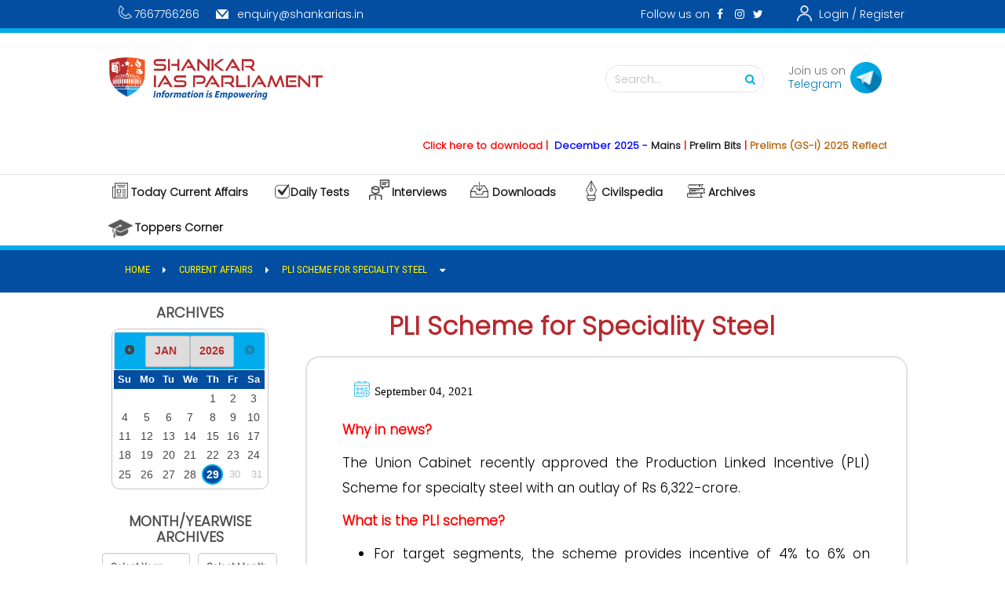

--- FILE ---
content_type: text/html; charset=UTF-8
request_url: https://www.shankariasparliament.com/current-affairs/pli-scheme-for-speciality-steel
body_size: 17902
content:
<!DOCTYPE html>
<!-- Microdata markup added by Google Structured Data Markup Helper. -->


<html xmlns="http://www.w3.org/1999/xhtml">


<head>
        

<!-- Global site tag (gtag.js) - Google Analytics -->
<!-- Google tag (gtag.js) -->
<script async src="https://www.googletagmanager.com/gtag/js?id=G-HB5R2EJR3W"></script>
<script>
  window.dataLayer = window.dataLayer || [];
  function gtag(){dataLayer.push(arguments);}
  gtag('js', new Date());

  gtag('config', 'G-HB5R2EJR3W');
</script>
<script type="text/javascript">    // (function(c,l,a,r,i,t,y){         c[a]=c[a]||function(){(c[a].q=c[a].q||[]).push(arguments)};         t=l.createElement(r);t.async=1;t.src="https://www.clarity.ms/tag/"+i;         y=l.getElementsByTagName(r)[0];y.parentNode.insertBefore(t,y);     })(window, document, "clarity", "script", "rrj9ht2k00"); 
</script>

	    
        <meta http-equiv="Content-Type" content="text/html; charset=utf-8" />
        <meta name="viewport" content="width=device-width, initial-scale=1, maximum-scale=1.0, user-scalable=no"/>        
		<meta name="google-site-verification" content="muwM84aQEcm6yVpJwopXUSXHPZGnG5qzgdMWUFZfck8" />
        <meta name="format-detection" content="telephone=no">
		<meta name="ahrefs-site-verification" content="afccf190599ded016379a81ab41e9d0aea9a45956487159a980a14eb7fc2e2ee">
	
                    <title>
                            </title>
			
	 

<!-- Sitelinks -->
<script type="application/ld+json">
    {
      "@context": "https://schema.org",
      "@type": "WebSite",
      "url": "https://www.shankariasparliament.com/",
      "potentialAction": {
        "@type": "SearchAction",
        "target": "https://www.shankariasparliament.com/search?q={q}",
        "query-input": "required name=q"
      }
    }
</script>
<!-- Sitelinks -->

			<meta name="description"  content="PLI scheme, Performance so far, Speciality steel, Rationale for PLI, To do" />
			<meta name="keywords"  content="current affairs   pdf download,
current affairs   free download,
current affairs for   pdf,
current affairs  month  pdf,
current affairs of   in english,
current affairs of   questions and answers,
current affairs   the hindu review,
current affairs   questions and answers pdf,
current affairs question bank  ,
current affairs   upsc,
weekly current affairs,
current affairs important questions,
top 30 current affairs of  ,
the hindu current affairs   pdf,
 month current affairs  for IAS,
"/>
             <meta name="author" content="shanKariasacademy"/>
            <meta property="og:url" content="https://www.shankariasparliament.com/current-affairs/pli-scheme-for-speciality-steel" />
            <meta property="og:type" content="website" />
            <meta property="og:description" content= "PLI scheme, Performance so far, Speciality steel, Rationale for PLI, To do" />
            <meta property="og:title" content="PLI Scheme for Speciality Steel | Current Affairs" />
            <meta property="og:image" content="https://www.shankariasparliament.com/uploads/img/iasp-slogo.png" />
            <meta property="fb:app_id" content="820146801721372" />
            <link rel="canonical" href="https://www.shankariasparliament.com/current-affairs/pli-scheme-for-speciality-steel" />

    		<!-- CODELAB: Add link rel manifest -->
		<link rel="manifest" href="/assets/web-manifest.json">
        <link rel="apple-touch-icon" sizes="57x57" href="/apple-icon-57x57.png"/>
        <link rel="apple-touch-icon" sizes="60x60" href="/apple-icon-60x60.png"/>
        <link rel="apple-touch-icon" sizes="72x72" href="/apple-icon-72x72.png"/>
        <link rel="apple-touch-icon" sizes="76x76" href="/apple-icon-76x76.png"/>
        <link rel="apple-touch-icon" sizes="114x114" href="/apple-icon-114x114.png"/>
        <link rel="apple-touch-icon" sizes="120x120" href="/apple-icon-120x120.png"/>
        <link rel="apple-touch-icon" sizes="144x144" href="/apple-icon-144x144.png"/>
        <link rel="apple-touch-icon" sizes="152x152" href="/apple-icon-152x152.png"/>
        <link rel="apple-touch-icon" sizes="180x180" href="/apple-icon-180x180.png"/>
        <link rel="icon" type="image/png" sizes="192x192"  href="/android-icon-192x192.png"/>
        <link rel="icon" type="image/png" sizes="32x32" href="/favicon-32x32.png"/>
        <link rel="icon" type="image/png" sizes="96x96" href="/favicon-96x96.png"/>
        <link rel="icon" type="image/png" sizes="16x16" href="/favicon-16x16.png"/>
<link rel="stylesheet" href="https://maxcdn.bootstrapcdn.com/bootstrap/3.3.7/css/bootstrap.min.css" integrity="sha384-BVYiiSIFeK1dGmJRAkycuHAHRg32OmUcww7on3RYdg4Va+PmSTsz/K68vbdEjh4u" crossorigin="anonymous">
      <!--  <link href="https://www.shankariasparliament.com/uploads/css/bootstrap.css" type="text/css" rel="stylesheet"  defer /> -->
	  <link rel="preconnect" href="https://fonts.googleapis.com">
<link rel="preconnect" href="https://fonts.gstatic.com" crossorigin>
<link href="https://fonts.googleapis.com/css2?family=Poppins:wght@200;300&display=swap" rel="stylesheet" >

        <link  href="https://www.shankariasparliament.com/uploads/css/style.css" type="text/css" rel="stylesheet" crossorigin defer />
        <link href="https://www.shankariasparliament.com/uploads/css/fonts.css" type="text/css" rel="stylesheet" crossorigin defer />
        <!-- <link href="https://www.shankariasparliament.com/uploads/css/font-awesome.css" type="text/css" crossorigin="anonymous" rel="stylesheet" /> -->
        <link rel="stylesheet" href="https://cdnjs.cloudflare.com/ajax/libs/font-awesome/4.7.0/css/font-awesome.min.css">
       


                <script src="https://www.shankariasparliament.com/uploads/js/jquery.min.js " type="application/javascript" ></script>
		<script src="https://maxcdn.bootstrapcdn.com/bootstrap/3.3.7/js/bootstrap.min.js" integrity="sha384-Tc5IQib027qvyjSMfHjOMaLkfuWVxZxUPnCJA7l2mCWNIpG9mGCD8wGNIcPD7Txa" crossorigin="anonymous"></script>
        <!-- <script src="https://www.shankariasparliament.com/uploads/js/bootstrap.min.js" type="application/javascript"></script> -->
		<script src="https://www.shankariasparliament.com/uploads/js/jquery.tabSlideOut.v1.3.js" type="application/javascript" defer></script>
		<script>
         $(function(){
             $('.slide-out-div').tabSlideOut({
                 tabHandle: '.handle',                              //class of the element that will be your tab
                 pathToTabImage: 'assets/img/icon/Annoucement.jpg',          //path to the image for the tab (optionaly can be set using css)
                 imageHeight: '164px',                               //height of tab image
                 imageWidth: '40px',                               //width of tab image    
                 tabLocation: 'right',                               //side of screen where tab lives, top, right, bottom, or left
                 speed: 300,                                        //speed of animation
                 action: 'click',                                   //options: 'click' or 'hover', action to trigger animation
                 topPos: '192px',                                   //position from the top
                 fixedPosition: true                               //options: true makes it stick(fixed position) on scroll
             });
         });

         </script>
	

                        <link rel="stylesheet" href="https://www.shankariasparliament.com/uploads/plugins/jquery-ui/jquery-ui.min.css" defer>
                    <script src="https://www.shankariasparliament.com/uploads/plugins/jquery-ui/jquery-ui.min.js"></script>
                                <script type="text/javascript">var base_url = "https://www.shankariasparliament.com/";</script>
                				

                <style>
.siabanner
{
	padding:20px 0px;
}
                    .pad-l-0 a{ padding-left: 0 !important;}
                    .pad-r-0 a{ padding-right: 0 !important;}
.userprfl
{
  margin-top:40px;
}
.userprfl .performance h2
{
  background-color:#ef5a20;
  color:#fff;
  padding:10px;
  font-size: 20px;
}
.choose p
{
  background-color: #d4d4d4;
  margin-bottom: 0px;
  width: 20%;
  padding: 10px;
  font-size: 20px;
  font-weight: bold;
  border-radius: 10px 10px 0px 0px;
}
.choose ul
{
  border: 2px solid #bababa;
  list-style-type: square;
  width: 74%;
  font-size: 20px;
  font-weight: bold;
}
.choose ul li
{
  padding: 10px;
}
.average .grade
{
    font-size: 15px;
    font-weight:bold;
    margin-bottom:0px;
}
.average .grd_a
{
  color:#b8282c;
}
.tracker1
{
  margin-top: 20px;
  background-color: #eaeaea;
}
.tracker1 .trckr
{
  background-color: #034f9e;
  color: #fff;
  padding: 10px;
  font-size: 20px;
}
.tracker1 .choose
{
	padding-left: 10px;
	font-size: 20px;
}
.tracker1 .checkbox label
{
  font-weight: bold;
}

.bookmarklists .performance h2
{
  background-color:#28c4ff;
  color:#000;
  padding:10px;
  font-size: 20px;
  font-weight:bold;
}
.bookmarks
{
    font-size: 20px;
}
.bookmarks
{
 
    background: url('../assets/img/icon/bookmark-plus.png') no-repeat;
    padding: 5px 10px 5px 25px;
    background-size: 17px;
    background-position: 0% 45%;
    padding: 5px 10px 5px 25px;
	
}
.button-del
{
    background: -moz-linear-gradient(180deg,#ff0 0,#960006 0,#d20008 49%,#be0f1c 51%,#c1101d 100%);
    background: -webkit-linear-gradient(180deg,#ff0 0,#960006 0,#d20008 49%,#be0f1c 51%,#c1101d 100%);
    background: -o-linear-gradient(180deg,#ff0 0,#960006 0,#d20008 49%,#be0f1c 51%,#c1101d 100%);
    background: -ms-linear-gradient(180deg,#ff0 0,#960006 0,#d20008 49%,#be0f1c 51%,#c1101d 100%);
    background: linear-gradient(180deg,#ff0 0,#960006 0,#d20008 49%,#be0f1c 51%,#c1101d 100%);
    border: 2px solid transparent;
    
    box-shadow: 0 1px 5pxrgb(0 0 0 / 35%);
    -webkit-border-radius: 12px 12px 12px 12px;
    -moz-border-radius: 12px 12px 12px 12px;
    border-radius: 12px 12px 12px 12px; 
    padding: 0px 10px;
	    float: right;
    color: #fff;
    font-weight: 900;
	font-size: 16px;
}
.bookmlist
{
    margin-top:5px;
font-size: 20px;
white-space: nowrap;
    overflow: hidden;
}
@media (max-width: 768px)
{
	.choose p
	{
		width: 50%;
	}
	.choose ul
	{
		width: 100%;
	}
	.bookmlist {
    margin-top: 5px;
    font-size: 10px;
    white-space: nowrap;
    overflow: hidden;
	}
	.bookmarks {
    font-size: 12px;
	}
}
.button-cntrol
{
	    background: linear-gradient(180deg,#ff0 0,#960006 0,#d20008 49%,#be0f1c 51%,#c1101d 100%);
    border: 2px solid transparent;
    
    box-shadow: 0 1px 5pxrgb(0 0 0 / 35%);
    -webkit-border-radius: 12px 12px 12px 12px;
    -moz-border-radius: 12px 12px 12px 12px;
    border-radius: 12px 12px 12px 12px;
    padding: 0.7em 1.3em 0.7em 1em;
    font-size: 13px;
    color: #fff;
    font-weight: 900;
    text-transform: initial;
}
#bookmarkalert
{
	    color: red;
    font-size: 12px;
    position: relative;
    /* padding-left: 30px; */
    cursor: pointer;
}

                </style>
<style>
    
    /* The Modal Popup */
/*.modal { display: none; position: fixed; z-index: 99; left: 0; top: 0; width: 100%; height: 100%;  overflow: auto; background:rgba(17, 17, 17, 0.5); }
.modal-content { background-color: #fefefe; margin: auto; padding: 1.25em 1.6em;  width: 90%; border-radius: 8px; max-width: 374px; top: 45%; position: relative; 
 border: 1px solid rgb(86, 180, 239);
  box-shadow: 0px 1px 3px rgba(0, 0, 0, 0.05) inset, 0px 0px 8px rgba(82, 168, 236, 0.6);
}

.modal-content .cont{ padding: 0}
.modal-content .cont h5{ font-size: 0.875em;font-weight: 600;color:#b22823;padding-bottom: 0;text-align: center;
width: 100%;margin: 0 auto; }*/
/* The Modal Popup */
    </style>

<!--  Styele for captcha  -->
<style>
.cmdcaptcha .CaptchaWrap { position: relative; }
.cmdcaptcha .CaptchaTxtField { 
  border-radius: 5px; 
  border: 1px solid #ccc; 
  display: block;  
  box-sizing: border-box;
}

.cmdcaptcha #UserCaptchaCode { 
  padding: 15px 10px; 
  outline: none; 
  font-size: 18px; 
  font-weight: normal; 
  font-family: 'Open Sans', sans-serif;
  width: 343px;
}
.cmdcaptcha #CaptchaImageCode { 
  text-align:center;
  margin-top: 15px;
  padding: 0px 0;
  width: 300px;
  overflow: hidden;
}

.cmdcaptcha .capcode { 
  font-size: 46px; 
  display: block; 
  -moz-user-select: none;
  -webkit-user-select: none;
  user-select: none; 
  cursor: default;
  letter-spacing: 1px;
  color: #ccc;
  font-family: 'Roboto Slab', serif;
  font-weight: 100;
  font-style: italic;
}

.cmdcaptcha .ReloadBtn { 
  background:url('https://www.shankariasparliament.com/assets/img/update-64.png') left top no-repeat;   
  background-size : 100%;
  width: 32px; 
  height: 32px;
  border: 0px; outline none;
  position: absolute; 
  bottom: 30px;
  left : 310px;
  outline: none;
  cursor: pointer; /**/
}
.cmdcaptcha .btnSubmit {
  margin-top: 15px;
  border: 0px;
  padding: 10px 20px; 
  border-radius: 5px;
  font-size: 18px;
  background-color: #1285c4;
  color: #fff;
  cursor: pointer;
}

.cmdcaptcha .error { 
  color: red; 
  font-size: 12px; 
  display: none; 
}
.cmdcaptcha .success {
  color: green;
  font-size: 18px;
  margin-bottom: 15px;
  display: none;
}

</style>


    <!-- New Seo Titles -->




	
                </head>

                <body class="cbp-spmenu-push body labs search_open menu-btn-off">
	


                    <div style="display:none">0.2572</div>
                <section class="top">
                    <div class="container">
                        <div class="row  margin_remove">
                            <div class="col-xs-12  col-sm-6 col-md-6">
                                    <span class="col-md-4 col-sm-4 col-xs-12 phoneS" >
                                       <!-- <span class="phone"> 766 776 6266</span> -->
                                       <span class="phone">7667766266</span>
                                    </span>
                                    <span class="col-sm-4 col-xs-12 marginremove emailS">
                                            <span class="email">
                                                enquiry@shankarias.in
                                            </span>
                                    </span>
                            </div>

                            <div class="col-md-6 col-sm-6 margin_remove paddingremove">
                                <span class="col-md-8 col-sm-6 sicon hidden-xs">Follow us on  <a href="https://www.facebook.com/IAS-Parliament-375388866592332/" target="_blank"><i class="fa fa-facebook" style="font-size:22px;padding-left:5px;"></i></a> <a href="https://www.instagram.com/shankariasacademy/?hl=en" target="_blank"><i class="fa fa-instagram" style="font-size:22px;padding-left:5px;"></i></a><a href="https://twitter.com/shankarias?lang=en" target="_blank"><i class="fa fa-twitter" style="font-size:22px;padding-left:5px;"></i></a> </span>
                           
                            <span class="col-md-4 col-sm-6 hidden-xs">
                            <ul class="nav pull-right">
                           
                                                                                <li class="nav-item"><img src="https://www.shankariasparliament.com/uploads/img/icon/usericon.png" class="usericon"></li>
                                                <li class="nav-item lr-btn">
                                                    <a href="https://www.shankariasparliament.com/login" >Login / </a>
                                                </li>							
                                                <li class="nav-item lr-btn">
                                                    <a href="https://www.shankariasparliament.com/signup"> Register</a>
                                                </li>							
                                                                                        </ul>
                                            </span>
                        </div>


                    </div>
                
                </section>
                    <section class="left-menu-sec" style="padding:0px;">
                    <a href="javascript:void(0);" class="visible-sm menu-bar">
                                                    <span></span>
                                                    <span></span>
                                                    <span></span>
                                                    <div class="fa">x</div>
                                                </a>
                        <div class="logo-container">
                            <div class="container">
                                <div class="row">
                                    <div class="col-lg-12">
                                        <div class="logo"><a href="https://www.shankariasparliament.com/"><img itemprop="logo" src="https://www.shankariasparliament.com/uploads/img/ias-parliament-current-affairs.png" title="IAS Parliament Current Affairs" alt="ias parliament current affairs"/></a></div>

                                        

                                    </div>
                                </div>
                            </div>
                        </div>
                        <nav class="nav-container">
                            <div class="container">
                                <div class="row">
                                    <div class="col-lg-12">
                                        <ul class="list-unstyled topmenu">
                                            
																						<li><a href="https://www.shankariasparliament.com/current-affairs" class="highlt">Today Current Affairs</a></li>
											                                            <!--<li><a href="https://www.shankariasparliament.com/upsc-prelims-free-mock-test">Prestorming Test Series</a></li>-->
                                            <li class="nav-item dropdown dmenu">
                                                                    <a class="nav-link dropdown-toggle" href="#" id="navbardrop" data-toggle="dropdown" class="highlt">
                                                                    Daily Tests
                                                                    </a>
                                                                    <div class="dropdown-menu sm-menu">
                                                                        <a href="https://www.shankariasparliament.com/upsc-prelims-free-mock-test" class="dropdown-item">Daily Current Affairs Quiz</a>
                                                                        <a href="https://www.shankariasparliament.com/daily-subjectwise-quiz" class="dropdown-item">Daily Subjectwise Quiz</a>
                                                                        <a href="https://www.shankariasparliament.com/mainstorming" class="dropdown-item">Daily Mains Practice Test</a>
              
                                                                    </div>
                                            </li>
                                            <!--<li><a href="">How To Prepare For Interview</a></li>-->
                                           
                                            <li><a href="https://www.shankariasparliament.com/interviews">Interviews</a></li>
                                            <li><a href="https://www.shankariasparliament.com/downloads">Downloads</a></li>
            <!--                                <li><a href="https://www.shankariasparliament.com/beginners-column">Beginners Column</a></li>-->
                                                        <!--                                <li><a href="https://www.shankariasparliament.com/archives">Archives</a></li>-->
                                            <li><a href="https://www.shankariasparliament.com/upsc-current-affairs-videos">Civilspedia</a></li>
                                            <li><a href="https://www.shankariasparliament.com/archives">Archives</a></li>
                                            <li><a class="highlt" href="https://www.shankariasparliament.com/upsc-toppers-list/2024">Toppers Corner</a></li>
                                        </ul>
                                    </div>
                                </div>
                            </div>
                        </nav>
                        <nav class="nav-container visible-xs">
                            <div class="container">
                                <div class="row">
                                    <div class="col-lg-12">
                                        <ul class="list-unstyled ">
                                            <li><a href="https://www.shankariasparliament.com/about-us">About Us</a></li>
                                            <li><a href="https://www.shankariasparliament.com/beginners-column">How to prepare?</a></li>
                                                                                        <li><a href="https://www.shankariasparliament.com/forum">Forum</a></li>
                                            <!-- <li><a href="">SSC / Banking exams</a></li> -->
                                            <li><a href="http://www.shankarbankingacademy.com/courses/banking/sbipo" target="_blank">SSC / Banking exams</a></li>
                                            <li>
                                                <div class="calendar">
                                                    <span class="icon-caledar"><i class="fa fa-calendar" aria-hidden="true"></i></span>
                                                    <span class="date">29. January 2026</span>
                                                </div>
                                            </li>
                                                                                                                                        <li class="lr-btn">
                                                    <a href="https://www.shankariasparliament.com/login" >Login / </a>
                                                </li>							
                                                <li class="lr-btn">
                                                    <a href="https://www.shankariasparliament.com/signup"> Register</a>
                                                </li>							
                                                                                        <li><a class='tlgm' href='https://t.me/shankariasacademychennai' target='_blank' title='Join us on telegram'><span class='tlgrm' >Join us on <div style="color:#007bb0">Telegram</div></a></li>
                                        </ul>
                                        
                                    </div>
                                    
                                </div>
                                
                            </div>
                            
                        </nav>
                        
                    </section>
                    <section class="body-container">
                        <section class="header">
                            <!--                <div class="inner-header hidden-xs">
                                                <div class="container">
                                                    <div class="row">
                                                        <div class="col-lg-12">
                                                            <div class="date-container">
                                                                <span class="icons-calendar"><i class="fa fa-calendar" aria-hidden="true"></i></span>
                                                                <span class="date">29. January 2026</span>
                                                            </div>
                                                        </div>
                                                    </div>
                                                </div>
                                            </div>-->
                            <div class="inner-header-contaier" style="padding:0px;">
                                <div class="container">
                                    <div class="row marginremove">
                                        <div class="col-lg-12">
                                            <div class="header-cont">
                                                <a href="javascript:void(0);" class="visible-xs menu-bar">
                                                    <span></span>
                                                    <span></span>
                                                    <span></span>
                                                    <div class="fa">x</div>
                                                </a>
                                                <div class="logo">
                                                    <a href="https://www.shankariasparliament.com/"><img src="https://www.shankariasparliament.com/uploads/img/ias-parliament-current-affairs.png" title="IAS Parliament Current Affairs"  class="img img-responsive" alt="ias parliament current affairs"/></a>
                                                </div>
                                                <div class="nav-outer hidden-xs">
                                                    
                                                                <div class="col-lg-12">
															
																<!--style="color:#B8292F"-->


                                                                    <div class='wnt-pup dsk-vw'>
                                                                    <section class="search-open-cont ">
                                                                <div class="search-open-cont-inner" >
                                                                    <!-- <div class="srach-close-cont">
                                                                        <a href="javascript:void(0);"></a>
                                                                    </div> -->
                                                                    <button type="submit" class="searchbtn"> Search... <i class="fa fa-search"></i></button>

<!--                                                                    <form class="search-result" action="https://www.shankariasparliament.com/search" method="get">
                                                                        <input type="search" name="q"  type="text" placeholder="Looking for..." value="" />
                                                                    </form>-->
                                                                    
                                                                </div>
                                                                <div itemscope itemtype="https://schema.org/WebSite" class="search-cont-hd" style="display:none;">
                                                                                                                                        <meta itemprop="url" content="https://www.shankariasparliament.com/"/>
                                                                    <form itemprop="potentialAction" itemscope itemtype="https://schema.org/SearchAction" action="https://www.shankariasparliament.com/search" method="get" id="searchform" name="searchform"  onsubmit="return validateForm()">
                                                                        <div class="search-inner">
                                                                            <div class="search-inp-cnt">
                                                                                <meta itemprop="target" content="https://www.shankariasparliament.com/search?q={q}"/>
                                                                                <input required itemprop="query-input" type="text" name="q" id="q" value="" class="form-control" placeholder="Search Type"/>
                                                                            </div>
                                                                            <div class="search-inp-cnt">
                                                                                <select class="form-control t" name="cat" id="cat">
                                                                                    
                                                                                    <option value="0" data-cattype="1">Select Category</option>
                                                                                    <option value="1" data-cattype="1">Mainstorming</option>
                                                                                    <option value="2" data-cattype="1">Current Affairs</option>
                                                                                    <!--<option value="3" data-cattype="1">Prestorming</option>-->
                                                                                    <option value="4" data-cattype="2">Interviews</option>
                                                                                </select>
                                                                            </div>
                                                                            <div class="search-inp-cnt">
                                                                                <input type="hidden" name="type" value="" id="cattype"/>
                                                                                <button class="btn button-cntrl searchbutton" type="submit">SEARCH</button>
                                                                            </div>
                                                                        </div>
                                                                    </form>
                                                                                                                                    </div>
                                                              
                                                            </section>		
																	<!--b><p class="inlinetxt wanted">WANTED</p></b> <p class="inlinetxt runtext">Full time Teaching <br>Faculty for Mathematics</p> <p class='lrn'>Learn More</p><span></span> <span class='spc'></span!--> 

<a class='tlgm pull-right' href='https://t.me/shankariasacademychennai' target='_blank' title='Join us on telegram'><span class='tlgrm' >Join us on <br><div style="color:#007bb0">Telegram</div></a>
<!-- <a style="font-size:14px;" class="notification" href="http://www.iasparliament.com/downloads/sia-all-india-free-mock-test-2019-keys-results/all-test-mock-test-results-gs-355"><i class="fa fa-bell faa-ring animated" aria-hidden="true" style="color:#911f1b; font-size:18px;"></i> Results of All India Mock Tests are available now</a> -->
<!--<a style="font-size:14px;" class="notification" href="javascript:void(0);"><i class="fa fa-bell faa-ring animated" aria-hidden="true" style="color:#911f1b; font-size:18px;"></i> Results will be published on 14-05-2019 due to logistical matters</a>-->
</div>
<marquee behavior="scroll" direction="left" onmouseover="this.stop();" onmouseout="this.start();" style="color:#b42424">

<a href="" target="_blank" style="color:#b42424 !important"> </a> 

<p><br></p><p><font color="#ff0000" style="font-weight: bold;">Click here to download | </font><font style="font-weight: bold;"><font color="#0000ff">&nbsp;December 2025</font></font><font style="font-weight: bold;" color="#0000ff"> </font><font style="font-weight: bold;"><font color="#0000ff">-</font> <font color="#0000ff"><a href="https://www.shankariasparliament.com/downloads/monthly-current-affairs-magazine/current-affairs-magazine-december-2025-1962" target="_blank">Mains</a></font></font><font style="font-weight: bold;" color="#0000ff"><a href="https://www.shankariasparliament.com/downloads/monthly-current-affairs-magazine/current-affairs-magazine-july-2025-1941" target="_blank" style="">&nbsp;</a></font><font style="font-weight: bold;"><font color="#ff0000">|</font><font color="#0000ff">&nbsp;<a href="https://www.shankariasparliament.com/downloads/monthly-current-affairs-magazine/current-affairs-magazine-prelim-bits-december-2025-1961" target="_blank">Prelim Bits</a></font></font><font style="font-weight: bold;" color="#3984c6"><a href="https://www.shankariasparliament.com/downloads/monthly-current-affairs-magazine/current-affairs-magazine-july-2025-1941" target="_blank" style="">&nbsp;</a></font><font style="font-weight: bold;"><font color="#ff0000">|</font></font><font style="font-weight: bold;"><font color="#ff0000">&nbsp;</font><a href="https://www.shankariasparliament.com/downloads/ias-parliament-reflections/prelims-2025-gs-i-shankar-ias-parliament-reflections-1871" target="_blank"><font color="#b56308">Prelims (GS-I) 2025 Reflections</font></a><font color="#ff0000"> </font></font><font style="font-weight: bold;"><font color="#ff0000">|</font></font><font color="#21104a" style="font-weight: bold;">&nbsp;</font><font color="#ff0000" style="font-weight: bold;"><a href="https://www.shankariasparliament.com/downloads/budget-economic-survey/summary-of-economic-survey-2024-2025-1757" target="_blank">Summary of Economic Survey 2024-25</a>&nbsp;</font><span style="color: rgb(255, 0, 0); font-weight: 700;">&nbsp;</span><span style="color: rgb(255, 0, 0); font-weight: 700;">|</span><span style="color: rgb(255, 0, 0); font-weight: 700;">&nbsp;</span></p>


</marquee>
                                                                </div>
                                                                
                                                            </div>
                                                            
                                                        </div>
        
                                                </div>

<div class='wnt-pup mb-vw'><!--<div class='wnte'><b><p class="inlinetxt wanted">WANTED</p></b> <p class="inlinetxt runtext">Full time Teaching <br>Faculty for Mathematics</p> <p class='lrn'>Learn More</p></div><span></span> <span class='spc'></span>--> 

<!-- <marquee behavior="scroll" direction="left" onmouseover="this.stop();" onmouseout="this.start();" style="color:#b42424">
 
    <p><br></p><p><font color="#ff0000" style="font-weight: bold;">Click here to download | </font><font style="font-weight: bold;"><font color="#0000ff">&nbsp;December 2025</font></font><font style="font-weight: bold;" color="#0000ff"> </font><font style="font-weight: bold;"><font color="#0000ff">-</font> <font color="#0000ff"><a href="https://www.shankariasparliament.com/downloads/monthly-current-affairs-magazine/current-affairs-magazine-december-2025-1962" target="_blank">Mains</a></font></font><font style="font-weight: bold;" color="#0000ff"><a href="https://www.shankariasparliament.com/downloads/monthly-current-affairs-magazine/current-affairs-magazine-july-2025-1941" target="_blank" style="">&nbsp;</a></font><font style="font-weight: bold;"><font color="#ff0000">|</font><font color="#0000ff">&nbsp;<a href="https://www.shankariasparliament.com/downloads/monthly-current-affairs-magazine/current-affairs-magazine-prelim-bits-december-2025-1961" target="_blank">Prelim Bits</a></font></font><font style="font-weight: bold;" color="#3984c6"><a href="https://www.shankariasparliament.com/downloads/monthly-current-affairs-magazine/current-affairs-magazine-july-2025-1941" target="_blank" style="">&nbsp;</a></font><font style="font-weight: bold;"><font color="#ff0000">|</font></font><font style="font-weight: bold;"><font color="#ff0000">&nbsp;</font><a href="https://www.shankariasparliament.com/downloads/ias-parliament-reflections/prelims-2025-gs-i-shankar-ias-parliament-reflections-1871" target="_blank"><font color="#b56308">Prelims (GS-I) 2025 Reflections</font></a><font color="#ff0000"> </font></font><font style="font-weight: bold;"><font color="#ff0000">|</font></font><font color="#21104a" style="font-weight: bold;">&nbsp;</font><font color="#ff0000" style="font-weight: bold;"><a href="https://www.shankariasparliament.com/downloads/budget-economic-survey/summary-of-economic-survey-2024-2025-1757" target="_blank">Summary of Economic Survey 2024-25</a>&nbsp;</font><span style="color: rgb(255, 0, 0); font-weight: 700;">&nbsp;</span><span style="color: rgb(255, 0, 0); font-weight: 700;">|</span><span style="color: rgb(255, 0, 0); font-weight: 700;">&nbsp;</span></p>

</marquee> -->


<a class='tlgm  hidden-xs' href='https://t.me/shankariasacademychennai' target='_blank' title='Join us on telegram'><span class='tlgrm' ></span>Join us on <br>Telegram</a>
<!--<a class="notification" href="http://www.iasparliament.com/downloads/sia-all-india-free-mock-test-2019-keys-results/all-test-mock-test-results-gs-355"><i class="fa fa-bell" aria-hidden="true" style="color:#911f1b; font-size:14px;"></i>  Results of All India Mock Tests are available now</a>-->
<!--<a style="font-size:14px;" class="notification" href="javascript:void(0);"><i class="fa fa-bell faa-ring animated" aria-hidden="true" style="color:#911f1b; font-size:10px;"></i> Results will be published on 14-05-2019 </a>-->
                                                </div>

                                            </div>
</div>
                                            <nav class="nav-container hidden-xs">
                                                <div class="container">
                                                    <div class="row">
                                                        <div class="col-lg-12">
                                                            <ul class="list-unstyled topmenu">
															                                                                <li><a href="https://www.shankariasparliament.com/current-affairs" class="highlt">Today Current Affairs</a></li>
															                                                                <!--<li><a href="https://www.shankariasparliament.com/UPSC-prelims-free-mock-test">Prestorming Test Series</a></li>-->
                                                                <li class="nav-item dropdown dmenu">
                                                                    <a class="nav-link dropdown-toggle" href="#" id="navbardrop" data-toggle="dropdown" class="highlt"
                                                                    >
                                                                    Daily Tests
                                                                    </a>
                                                                    <div class="dropdown-menu sm-menu">
                                                                        <a href="https://www.shankariasparliament.com/upsc-prelims-free-mock-test" class="dropdown-item">Daily Current Affairs Quiz</a>
                                                                        <a href="https://www.shankariasparliament.com/daily-subjectwise-quiz" class="dropdown-item">Daily Subjectwise Quiz</a>
                                                                        <a href="https://www.shankariasparliament.com/mainstorming" class="dropdown-item">Daily Mains Practice Test</a>
              
                                                                    </div>
                                                                </li>
                                                               
                                                                <li><a href="https://www.shankariasparliament.com/interviews" >Interviews</a></li>
                                                                <li><a href="https://www.shankariasparliament.com/downloads">Downloads</a></li>
            <!--                                                    <li><a href="https://www.shankariasparliament.com/beginners-column">Beginners Column</a></li>-->
                                                                            <!--                                                    <li><a href="https://www.shankariasparliament.com/archives">Archives</a></li>-->
                                                                <li class="hidden-sm"><a href="https://www.shankariasparliament.com/upsc-current-affairs-videos">Civilspedia</a></li>
                                                                <li><a href="https://www.shankariasparliament.com/archives">Archives</a></li>
                                                                <li><a class="highlt" href="https://www.shankariasparliament.com/upsc-toppers-list/2024">Toppers <span class="hidden-sm">Corner</span></a></li>
                                                                
                                                            </ul>
                                                            
                                                            <!-- <div class="search-icon-cont pull-right">
                                                                
                                                                    <a href="javascript:void(0);" class="btIcoHolder">
                                                                        <i class="fa fa-search" aria-hidden="true"></i>
                                                                    </a>
                                                                </div>
                                                            </div> -->
                                                        </div>
                                                    </div>
                                                </div>
                                            </nav>

                                        </div>
                                    </div>
                                </div>
                            </div>
							
							
		<!--- Announcement Popup ---->
		
		<!--- Announcement Popup ---->

                            
                                                                </section>


                                                                <script>
                                                                    $(document).ready(function () {
                                                                        $('body').on('change', '#cat', function () {
                                                                            var v = $(this).val();
                                                                            if (v != '0') {
                                                                                var selected = $(this).find('option:selected');
                                                                                var cattype = selected.data('cattype');
                                                                                $('#cattype').val('').val(cattype);
                                                                            } else {
                                                                                $('#cattype').val('1');
                                                                            }

                                                                        });
//                                                                        $("body").on("click", "#searchbutton", function () {
////                                                                            
//                                                                        });

                                                                        $('body').on('click', '.searchbtn', function () {
                                                                            $(this).children().toggleClass('fa-search fa-times');
                                                                            if ($(this).hasClass('act')) {
                                                                                $(this).toggleClass('act').parent().siblings().slideUp();
                                                                            } else {
                                                                                $(this).toggleClass('act').parent().siblings().slideDown();
                                                                            }
                                                                        });
                                                                    });
                                                                    function validateForm() {
                                                                        var v = $('#cat').val();
                                                                        if (v == '0') {
                                                                                $('#cattype').val('1');
                                                                            }
                                                                        return true;
                                                                        /*if (v == '0') {
                                                                            alert('Please select the category');
                                                                            return false;
                                                                        }*/
                                                                    }


                                                                </script><style>
    @media (min-width: 768px) and (max-width: 991px)
    {
        .visible-sm
        {
            display:inline-block !important;
        }
    }
@media (max-width:767px)
{
   
    .pull-right {
        float: none !important;
    }

    .inner-container.detail-cntrl
    {
     padding:0px;
    }
    .container
    {
        width:100%;
    }
    .row
    {
        margin:0px;
    }
    .pageheader
    {
        font-size:1.4em;
        width:100%;
        margin: 0 0 0px 0;
    }
    body .inner-container
    {
        border:none;
    }
    .main-content .box.details-pge
    {
        border:0px;
    }
    .main-content .box.details-pge p
    {
        line-height:25px;
    }
    .main-content .box.details-pge .lft-inner ul li
    {
        line-height:26px;
    }
    .main-content .box.details-pge span
    {
        font-size: 16px;
    }
}

</style>
<link href="https://fonts.googleapis.com/icon?family=Material+Icons" rel="stylesheet">
<style>
   .bookmark [type="checkbox"]:not(:checked),[type="checkbox"]:checked
   {
    display: none;
  }
  .bookmark [type="checkbox"]:not(:checked) + label,
  [type="checkbox"]:checked + label {
    position: relative;
    padding-left: 30px;
    cursor: pointer;
	width: 40px;
    height: 40px;
  }
  .bookmark [type="checkbox"]:not(:checked) + label:before,
  [type="checkbox"]:checked + label:before {
    font-family: 'Material Icons';
    content: 'bookmark_border';
    text-rendering: optimizeLegibility;
    font-feature-settings: "liga" 1;
    font-style: normal;
    text-transform: none;
    line-height: 52px;
    font-size: 51px;
    width: 52px;
    height: 52px;
    text-align: center;
    position: absolute;
    top: 0px;
    left: 0px;
    display: inline-block;
    color: #015B82;
  }
  .bookmark [type="checkbox"]:not(:checked) + label:after,
  [type="checkbox"]:checked + label:after {
    font-family: 'Material Icons';
    content: 'bookmark';
    text-rendering: optimizeLegibility;
    font-feature-settings: "liga" 1;
    font-style: normal;
    text-transform: none;
    line-height: 52px;
    font-size: 51px;
    width: 52px;
    height: 52px;
    text-align: center;
    position: absolute;
    top: 0px;
    left: 0px;
    display: inline-block;
    overflow: hidden;
    -webkit-font-smoothing: antialiased;
    -moz-osx-font-smoothing: grayscale;
    color: #015B82;
  }
  .bookmark [type="checkbox"]:not(:checked) + label:after {
    opacity: 0;
    transform: scale(0);
  }

    </style>
<section itemscope itemtype="http://schema.org/Article">
<div class="breadcrumb-n main-content details-pge">
    <div class="inner-container">
        <div class="container">
            <div class="row">
                <div class="col-lg-12">
                   <ol class="breadcrumb" itemscope itemtype="https://schema.org/BreadcrumbList">
                       <li itemprop="itemListElement" itemscope
                           
                            itemtype="https://schema.org/ListItem">
                          <!-- Method 1 (preferred) -->
                          <a itemprop="item" href="https://www.shankariasparliament.com/">
                              <span itemprop="name">Home</span></a>
                          <meta itemprop="position" content="1" />
                        </li>
                                                                            <li class="active" temprop="itemListElement" itemscope
                                        itemtype="https://schema.org/ListItem">
                            
                                        <a itemscope itemtype="https://schema.org/WebPage"
                                                                  itemprop="item" itemid="https://www.shankariasparliament.com/current-affairs" href="https://www.shankariasparliament.com/current-affairs">
                                            <span itemprop="name">CURRENT AFFAIRS</span>
                                        </a>
                            <a itemprop="url" href="https://www.shankariasparliament.com/current-affairs/pli-scheme-for-speciality-steel" style="display:hidden"></a>
							<meta itemprop="position" content="2" />
                                    </li>
                                    <!--<li><a href="<?php// echo $bc['href']; ?>"></a></li>                           -->
                                                            <li class="active" temprop="itemListElement" itemscope
                                        itemtype="https://schema.org/ListItem">
                            
                                        <a itemscope itemtype="https://schema.org/WebPage"
                                                                  itemprop="item" itemid="" href="">
                                            <span itemprop="name">PLI SCHEME FOR SPECIALITY STEEL</span>
                                        </a>
                            <a itemprop="url" href="https://www.shankariasparliament.com/current-affairs/pli-scheme-for-speciality-steel" style="display:hidden"></a>
							<meta itemprop="position" content="3" />
                                    </li>
                                    <!--<li><a href="<?php// echo $bc['href']; ?>"></a></li>                           -->
                                                                                </ol>
                 
                </div>
            </div>
        </div>
    </div>
</div>

<section class="list-content main-content">
    <div class="inner-container detail-cntrl">
        <div class="container">
            <div class="row">
            <div class="col-md-3 hidden-xs hidden-sm">
                    <style type="text/css">
  .cf-cal .content-head h4 {
    font-size: 1em;
    /* font-family: "Roboto Slab bold"; */
}
</style>

<div class="side-wrap">
   
 


       
                <div class="col-md-12 col-sm-6 paddingremove panel cf-cal">
            <div class="panel-body" >
                <div class="content-head">
                    <h4>ARCHIVES</h4>
                </div>
                <div>                
                    <div id="ca-archives-datepicker"></div>
                </div>
            </div>
            <div class="panel-body">               
                <div class="content-head">
                    <h4>MONTH/YEARWISE ARCHIVES</h4>
                </div>
                <div class="form-group form-data">     
                    <div class="col-lg-6 archive">
                        <select class="form-control year" name="year">
                            <option value="0">Select Year</option>
                                                            <option value="2016">2016</option>
                                                            <option value="2017">2017</option>
                                                            <option value="2018">2018</option>
                                                            <option value="2019">2019</option>
                                                            <option value="2020">2020</option>
                                                            <option value="2021">2021</option>
                                                            <option value="2022">2022</option>
                                                            <option value="2023">2023</option>
                                                            <option value="2024">2024</option>
                                                            <option value="2025">2025</option>
                                                            <option value="2026">2026</option>
                                                    </select>
                    </div>
                    <div class="col-lg-6 pad-lf archive">
                        <select class="form-control month" name="month">
                            <option value="0">Select Month</option>
                                                            <option value="01">Jan</option>
                                                            <option value="02">Feb</option>
                                                            <option value="03">Mar</option>
                                                            <option value="04">Apr</option>
                                                            <option value="05">May</option>
                                                            <option value="06">Jun</option>
                                                            <option value="07">Jul</option>
                                                            <option value="08">Aug</option>
                                                            <option value="09">Sep</option>
                                                            <option value="10">Oct</option>
                                                            <option value="11">Nov</option>
                                                            <option value="12">Dec</option>
                                                    </select>
                    </div>
                </div>
                <div class="form-group">     
                    <div class="col-lg-12">
                        <button class="btn button-cntrl cal-sub" type="button" data-type="ca" style="margin-top:15px;">Go</button>
                    </div>
                </div>
            </div>
			  <div class="row marginremove">
                                     <div class="slider" style="margin-top:10px;">
                                        <img src="https://www.shankariasparliament.com/uploads/banners/result2024.jpg" class="img img-responsive" alt="sidetext">
                                     </div>
                             </div> 
        </div>
                      <!--<div class="row prstrm"><a href="https://www.shankariasacademy.com/upsc-ias-ips-admission/" target="_blank" rel="noopener noreferrer"><img src="" alt="UPSC Admissions 2019" title="UPSC Admissions 2019"></a></div>-->
       
       <div class="col-md-12 col-sm-6 prstrm one prstrm two test">
	   <!-- <a href="https://www.shankariasacademy.com/upsc-ias-ips-admission/#toppers" target="_blank" rel="noopener noreferrer"><img src="https://www.shankariasparliament.com/assets/img/banners/Admission-Open---Web-Banner---273-x-400.jpg" alt="Upsc Mains 2022" title="Upsc Mains 2022"></a>-->
	   <div class="dsk siabanner"><a href="https://www.shankariasacademy.com/" target="_blank" rel="noopener noreferrer"><img src="https://www.shankariasparliament.com/assets/img/banners/shankar-ias-academy-logo.jpg" class="img img-responsive" alt="Free UPSC Interview Guidance Programme" title="Free UPSC Interview Guidance Programme"></a></div>
	   <!-- Indicators 
       <div id="myCarousel" class="carousel slide" data-ride="carousel">
    
							<ol class="carousel-indicators" style="display:none">
							  <li data-target="#myCarousel" data-slide-to="0" class="active"></li>
							  <li data-target="#myCarousel" data-slide-to="1"></li>
							  <li data-target="#myCarousel" data-slide-to="2"></li>
							
							</ol>

							
							<div class="carousel-inner">
								<div class="item active">
								<a href="https://www.shankariasacademy.com/upsc-ias-ips-admission/" target="_blank" rel="noopener noreferrer"><img src="https://www.shankariasparliament.com/assets/img/banners/admission-open-sidebar-banner.jpg" class="img img-responsive img-thumbnail" style="width:100%;"></a>
							  </div>
							  <div class="item">
								<a href="https://www.shankariasacademy.com/upsc-ias-ips-admission/#toppers" target="_blank" rel="noopener noreferrer"><img src="https://www.shankariasparliament.com/assets/img/banners/side-bar-banner-prebooking.jpg" class="img img-responsive img-thumbnail" style="width:100%;"></a>
							  </div>
							  
							  <div class="item">
								<a href="https://www.shankariasacademy.com/upsc-interview/#upsc-interview" target="_blank" rel="noopener noreferrer"><img src="https://www.shankariasparliament.com/assets/img/banners/side-bar-banner-interview.jpg" class="img img-responsive img-thumbnail" style="width:100%;"></a>
							  </div>
							
							
							  
							</div>

						
							
						  </div> -->
						     <div class="row marginremove">
                                     <div class="slider" style="margin-top:10px;">
                                        <img src="https://www.shankariasparliament.com/uploads/banners/result2024.jpg" class="img img-responsive" alt="sidetext">
                                     </div>
                             </div> 
	   </div> 
        <script>
      
        // var flipTimerca;
        // var hypArrayca = ['https://www.shankariasacademy.com/upsc-ias-ips-admission/#toppers','https://www.shankariasacademy.com/upsc-ias-ips-admission/#toppers']
        // var toBoolca = true;
        // var cntrca = -1;
        // $('.prstrm img').on('load', function(){
            // rerootca();
            // if(flipTimerca)clearInterval(flipTimerca)
            // flipTimerca = setInterval(function() {
                // rerootca();
            // }, 3780);

        // })
        // function rerootca(){
            // toBoolca =!toBoolca
            // if(cntrca == 1){ cntrca = 0; } else { cntrca++; }
           
            // $('.prstrm a').attr('href',hypArrayca[cntrca])
        // }
    // </script>  
        </div>
<style type="text/css">
    .nav-right .active{background-color: #f3f3f3;}
</style>
                </div>
                <div class="col-lg-9 col-md-9 col-sm-12">
                            <div class="container"><div class="inner-container detail-cntrl"><h1 class="pageheader">PLI Scheme for Speciality Steel</h1></div></div>
                            <!-- <div class="col-md-9"> -->
                                <div class="box wht details-pge">
                                    <div class="details-sec-top">
                                        <div class="lft-inner">
                                            <div class="not-det-sec">
                                            <span itemprop="author" style="display:none">iasparliament</span>
                                            
                                            <img itemprop="image" alt="iasparliament Logo"  src="https://www.iasparliament.com/assets/img/logo-450x63-1.png" style="display:none"/>
                                            
                                            <div class="col-xs-12 col-md-5"><div class="calendar-text"> <meta itemprop="datePublished" content="September 04, 2021">September 04, 2021<meta itemprop="dateModified" content="September 04, 2021"></div></div>
											
											
											
											
												
                                                    <div class="col-xs-12 col-md-4">
													 													</div>
                                               
											  
											
																						
                                               
                                                <!-- <div class="feed-det clk"></div> -->

                                                <!-- <div class="feed-det viewed">
                                                    </div> -->

                                                      
                                                    <!-- <div class="feed-det cmt">
                                                                                                            </div> -->
                                                                <!--                                    <div class="feed-det cmt">04-09-2021 05:10:58 pm</div> -->
                                            </div>
                                        </div>
                        </div>
                        <div class="desc-sec">
                            <div class="lft-inner">
                                <div class="desc">
                                    <span itemprop="articleBody">
                                    <p style="text-align:justify"><span style="font-size:18px"><span style="font-family:Georgia,serif"><strong><span style="color:red">Why in news? </span></strong></span></span></p>

<p style="text-align:justify"><span style="font-size:18px"><span style="font-family:Georgia,serif">The Union Cabinet recently approved the Production Linked Incentive (PLI) Scheme for specialty steel with an outlay of Rs 6,322-crore.</span></span></p>

<p style="text-align:justify"><span style="font-size:18px"><span style="font-family:Georgia,serif"><strong><span style="color:red">What is the PLI scheme?</span></strong></span></span></p>

<ul>
	<li style="text-align:justify"><span style="font-size:18px"><span style="font-family:Georgia,serif">For target segments, the scheme provides incentive of 4% to 6% on incremental sales over the base year for goods manufactured in India.</span></span></li>
	<li style="text-align:justify"><span style="font-size:18px"><span style="font-family:Georgia,serif">Apart from inviting foreign companies to set shop in India, it encourages local companies to set up (or expand existing) manufacturing units.</span></span></li>
	<li style="text-align:justify"><span style="font-size:18px"><span style="font-family:Georgia,serif">The scheme came in line with the National Policy on Electronics 2019 to position India as a global hub for Electronics System Design and Manufacturing (ESDM).</span></span></li>
	<li style="text-align:justify"><span style="font-size:18px"><span style="font-family:Georgia,serif">Objectives:</span></span>
	<ol>
		<li><span style="font-size:18px"><span style="font-family:Georgia,serif">Encourage local production</span></span></li>
		<li><span style="font-size:18px"><span style="font-family:Georgia,serif">Reduce India&rsquo;s dependency on imports and cut the import bill</span></span></li>
		<li><span style="font-size:18px"><span style="font-family:Georgia,serif">Boost export earnings</span></span></li>
		<li><span style="font-size:18px"><span style="font-family:Georgia,serif">Increase the share of manufacturing to 20% by 2025.</span></span>&nbsp;&nbsp;</li>
	</ol>
	</li>
</ul>

<blockquote>
<p><span style="font-size:18px"><span style="font-family:Georgia,serif">Manufacturing as a share of India&rsquo;s GDP fell to 15.6% in FY20 and stayed there in FY21, down from the high of 16.8% in FY18.</span></span></p>
</blockquote>

<p style="text-align:justify"><span style="font-size:18px"><span style="font-family:Georgia,serif"><img src="https://www.iasparliament.com/uploads/files/pli-scheme.jpg" style="height:358px; margin-left:100px; margin-right:100px; width:322px" /></span></span></p>

<p style="text-align:justify"><span style="font-size:18px"><span style="font-family:Georgia,serif"><strong><span style="color:red">How is the performance so far?</span></strong></span></span></p>

<ul>
	<li style="text-align:justify"><span style="font-size:18px"><span style="font-family:Georgia,serif">The progress of the PLI scheme has been somewhat slow.</span></span></li>
	<li style="text-align:justify"><span style="font-size:18px"><span style="font-family:Georgia,serif">Of the 13 sectors for which outlays have been finalised, guidelines need to be framed for a few.</span></span></li>
	<li style="text-align:justify"><span style="font-size:18px"><span style="font-family:Georgia,serif">In others, the industry&rsquo;s concerns need to be addressed.</span></span></li>
	<li style="text-align:justify"><span style="font-size:18px"><span style="font-family:Georgia,serif"><u>For textile products and automobiles, the schemes are awaiting Cabinet approval.</u></span></span></li>
	<li style="text-align:justify"><span style="font-size:18px"><span style="font-family:Georgia,serif">But the auto sector hugely relies on imports for a range of components and is one of the country&rsquo;s biggest employers.</span></span></li>
</ul>

<p style="text-align:justify"><span style="font-size:18px"><span style="font-family:Georgia,serif"><strong><span style="color:red">What is the recent PLI scheme for speciality steel?</span></strong></span></span></p>

<blockquote>
<p style="text-align:justify"><span style="font-size:18px"><span style="font-family:Georgia,serif">&lsquo;Specialty steel&rsquo; is a downstream, value-added product of steel manufacturing process. However, there is no universal definition of &lsquo;specialty steel&rsquo;.</span></span></p>
</blockquote>

<ul>
	<li style="text-align:justify"><span style="font-size:18px"><span style="font-family:Georgia,serif">The PLI incentive is expected to boost the domestic production of specialty steel by -</span></span>

	<ol style="list-style-type:lower-roman">
		<li><span style="font-size:18px"><span style="font-family:Georgia,serif">attracting significant investment</span></span></li>
		<li><span style="font-size:18px"><span style="font-family:Georgia,serif">infusing technology and know-how</span></span></li>
		<li><span style="font-size:18px"><span style="font-family:Georgia,serif">promoting exports</span></span></li>
	</ol>
	</li>
	<li style="text-align:justify"><span style="font-size:18px"><span style="font-family:Georgia,serif">It will apply for the following 5 indicative product categories:</span></span></li>
</ul>

<ol>
	<li style="text-align:justify"><span style="font-size:18px"><span style="font-family:Georgia,serif">Coated/Plated Steel Products</span></span></li>
	<li style="text-align:justify"><span style="font-size:18px"><span style="font-family:Georgia,serif">High Strength/ Wear resistant Steel</span></span></li>
	<li style="text-align:justify"><span style="font-size:18px"><span style="font-family:Georgia,serif">Specialty Rails</span></span></li>
	<li style="text-align:justify"><span style="font-size:18px"><span style="font-family:Georgia,serif">Alloy Steel Products and Steel wires</span></span></li>
	<li style="text-align:justify"><span style="font-size:18px"><span style="font-family:Georgia,serif">Electrical Steel</span></span></li>
</ol>

<p style="text-align:justify"><span style="font-size:18px"><span style="font-family:Georgia,serif"><strong><span style="color:red">What is the rationale?</span></strong></span></span></p>

<blockquote>
<p style="text-align:justify"><span style="font-size:18px"><span style="font-family:Georgia,serif">India is one of the largest steel producers in the world, with production numbers of 102 million tonnes in FY21.</span></span></p>
</blockquote>

<ul>
	<li style="text-align:justify"><span style="font-size:18px"><span style="font-family:Georgia,serif">There is a huge gap in India between the production of steel and value-added steel i.e., speciality steel.</span></span></li>
	<li style="text-align:justify"><span style="font-size:18px"><span style="font-family:Georgia,serif">But speciality steel has various strategic applications like defence, space, power, etc.</span></span></li>
	<li style="text-align:justify"><span style="font-size:18px"><span style="font-family:Georgia,serif">So, there is a reliance on imports leading to heavy forex outflow given the higher average price per tonne for speciality steel. &nbsp;</span></span></li>
	<li style="text-align:justify"><span style="font-size:18px"><span style="font-family:Georgia,serif">To address this, the direct fiscal incentives in the form of &lsquo;PLI&rsquo; aims to boost manufacturing of speciality steel in India.</span></span></li>
	<li style="text-align:justify"><span style="font-size:18px"><span style="font-family:Georgia,serif">Applicants have also been given the flexibility to avail other Central and State incentives alongside the PLI scheme for their investments.</span></span></li>
</ul>

<p style="text-align:justify"><span style="font-size:18px"><span style="font-family:Georgia,serif"><strong>Expected outcome</strong></span></span></p>

<ol>
	<li style="text-align:justify"><span style="font-size:18px"><span style="font-family:Georgia,serif">Increase production of speciality steel by 140% by FY27, over the baseline period of FY20.</span></span></li>
	<li style="text-align:justify"><span style="font-size:18px"><span style="font-family:Georgia,serif">Reduced import dependence to the tune of 76%</span></span></li>
	<li style="text-align:justify"><span style="font-size:18px"><span style="font-family:Georgia,serif">Increase in exports by 244%</span></span></li>
	<li style="text-align:justify"><span style="font-size:18px"><span style="font-family:Georgia,serif">Compete with Korea and Japan leading in the sector</span></span></li>
</ol>

<p style="text-align:justify"><span style="font-size:18px"><span style="font-family:Georgia,serif"><strong><span style="color:red">What lies ahead?</span></strong></span></span></p>

<ul>
	<li style="text-align:justify"><span style="font-size:18px"><span style="font-family:Georgia,serif">For the PLI scheme to work in all the 13 sectors identified, the government must work harder to <u>satisfy the manufacturers&rsquo; needs</u>.</span></span></li>
	<li style="text-align:justify"><span style="font-size:18px"><span style="font-family:Georgia,serif">The PLI outlay must <u>deliver returns in the form of jobs and worthwhile import substitution</u>, enabling the economy to become part of some global supply-chains.</span></span></li>
</ul>

<p style="text-align:justify">&nbsp;</p>

<p style="text-align:justify"><span style="font-size:18px"><span style="font-family:Georgia,serif"><strong>Source: Business Line, Financial Express, PIB</strong></span></span></p>
                                    </span>
                                </div>
                            </div>
                        </div>
                        <div class="share-sec">
                            <div class="lft-inner">
                                <div class="pdf">
                                    <span class="pdf pdf-i"><a target="_blank" href="https://www.shankariasparliament.com/blogs/pdf/pli-scheme-for-speciality-steel" ><i class="fa fa-file-pdf-o" aria-hidden="true"></i> &nbsp; pdf</a></span>
                                </div>
                                <div class="icon-row ">
                                    <script>(function (d, s, id) {
                                            var js, fjs = d.getElementsByTagName(s)[0];
                                            if (d.getElementById(id))
                                                return;
                                            js = d.createElement(s);
                                            js.id = id;
                                            js.src = "//connect.facebook.net/en_US/sdk.js#xfbml=1&version=v2.8";
                                            fjs.parentNode.insertBefore(js, fjs);
                                        }(document, 'script', 'facebook-jssdk'));
                                    </script>
                          
                                    <span class="icon-hldr">
                                        <a style="padding: 0;"title="Share on Facebook" href="https://www.facebook.com/sharer/sharer.php?u=https%3A%2F%2Fwww.shankariasparliament.com%2Fcurrent-affairs%2Fpli-scheme-for-speciality-steel" onclick="javascript:window.open(this.href,
                                                    '', 'menubar=no,toolbar=no,resizable=yes,scrollbars=yes,height=600,width=600');
                                            return false;" class="share-icon fb btn btn-info fb-share-button"><i class="fa fa-facebook" aria-hidden="true"></i></a>                                            
                                    </span>
                                    <script src="https://apis.google.com/js/platform.js" async defer></script>
                                    <span class="icon-hldr">
                                        <a href="https://twitter.com/intent/tweet?url=https%3A%2F%2Fwww.shankariasparliament.com%2Fcurrent-affairs%2Fpli-scheme-for-speciality-steel&text=PLI+Scheme+for+Speciality+Steel" 
                                           onclick="javascript:window.open(this.href,
                                                    '', 'menubar=no,toolbar=no,resizable=yes,scrollbars=yes,height=600,width=600');
                                            return false;" class="twitter-share-button btn-info share-icon twt" data-show-count="true" data-size="large"><i class="fa fa-twitter" aria-hidden="true"></i></a> <!--script async src="//platform.twitter.com/widgets.js" charset="utf-8"></script-->
                                    </span>

                                    <script type="IN/Share" data-url="https://www.shankariasparliament.com/article/pli-scheme-for-speciality-steel" data-counter="right"></script>
                                    
<!--                                    <span class="icon-hldr">
                                        <a href="javascript:void(0)" class="share-icon tgrm"><i class="fa fa-telegram" aria-hidden="true"></i></a>
                                    </span>-->
<!--                                    <span class="icon-hldr">
                                        <a href="javascript:shareOnwhatsapp();" class="share-icon whatsap btn btn-info whtap"><i class="fa fa-whatsapp" aria-hidden="true"></i></a>
                                    </span>-->
                             


                                    <span class="icon-hldr">
                                        <a href="tg://msg_url?url=https://www.shankariasparliament.com/current-affairs/pli-scheme-for-speciality-steelPLI Scheme for Speciality Steel" class="share-icon tgrm"><i class="fa fa-telegram" aria-hidden="true"></i></a>
                                    </span>
                                </div>
                            </div>
                        </div>
                        <div class="row ">
                            <div>
                            <div class="lft-inner"><div class="pdf">
                                                                                                        </div></div></div>
                    </div>
                    </div>
                    
                                            <div class="box wht nav-details" style="min-height: inherit; display: table;">
                            <div class="row">
                                <div class="col-lg-6 col-md-6 col-sm-6">
                                                                            <div class="prev">
                                            <a href="https://www.shankariasparliament.com/current-affairs/rbi-and-g-secs-market">
                                            <div class="col-md-1">
                                                <div class="icon"><</div>
                                            </div>
                                            <div class="col-md-11">
                                                <div class="prev-text">
                                                    <p>PREVIOUS</p>
                                                    <h3>RBI and G-secs Market</h3>
                                                </div>
                                            </div>
                                            </a>
                                        </div>
                                                                    </div>
                                <div class="col-lg-6 col-md-6 col-sm-6">
                                                                            <div class="prev next">
                                            <a href="https://www.shankariasparliament.com/current-affairs/certainly-not-the-end-of-the-road-for-the-us">
                                            <div class="col-md-1 pull-right">
                                                <div class="icon">></div>
                                            </div>
                                            <div class="col-md-11">
                                                <div class="prev-text">
                                                    <p>NEXT</p>
                                                    <h3>Certainly not the end of the road for the U.S.</h3>
                                                </div>
                                            </div>
                                            </a>
                                        </div>
                                                                    </div>
                            </div>
                        </div>
                                                                                    <div class="alert alert-info">
                            <a href="https://www.shankariasparliament.com/login?redirect=https%3A%2F%2Fwww.shankariasparliament.com%2Fcurrent-affairs%2Fpli-scheme-for-speciality-steel"><strong>Login</strong></a> or <a href="https://www.shankariasparliament.com/signup?redirect=https%3A%2F%2Fwww.shankariasparliament.com%2Fcurrent-affairs%2Fpli-scheme-for-speciality-steel"><strong>Register</strong></a> to Post Comments
                        </div>
                                        <div class="blg-comments">
                            <div class="content"><div class="alert alert-info">There are no reviews yet. Be the first one to review.</div></div>
                    </div>
                </div>
                <div class="col-md-2 visible-xs visible-sm">
                    <style type="text/css">
  .cf-cal .content-head h4 {
    font-size: 1em;
    /* font-family: "Roboto Slab bold"; */
}
</style>

<div class="side-wrap">
   
 


       
                <div class="col-md-12 col-sm-6 paddingremove panel cf-cal">
            <div class="panel-body" >
                <div class="content-head">
                    <h4>ARCHIVES</h4>
                </div>
                <div>                
                    <div id="ca-archives-datepicker"></div>
                </div>
            </div>
            <div class="panel-body">               
                <div class="content-head">
                    <h4>MONTH/YEARWISE ARCHIVES</h4>
                </div>
                <div class="form-group form-data">     
                    <div class="col-lg-6 archive">
                        <select class="form-control year" name="year">
                            <option value="0">Select Year</option>
                                                            <option value="2016">2016</option>
                                                            <option value="2017">2017</option>
                                                            <option value="2018">2018</option>
                                                            <option value="2019">2019</option>
                                                            <option value="2020">2020</option>
                                                            <option value="2021">2021</option>
                                                            <option value="2022">2022</option>
                                                            <option value="2023">2023</option>
                                                            <option value="2024">2024</option>
                                                            <option value="2025">2025</option>
                                                            <option value="2026">2026</option>
                                                    </select>
                    </div>
                    <div class="col-lg-6 pad-lf archive">
                        <select class="form-control month" name="month">
                            <option value="0">Select Month</option>
                                                            <option value="01">Jan</option>
                                                            <option value="02">Feb</option>
                                                            <option value="03">Mar</option>
                                                            <option value="04">Apr</option>
                                                            <option value="05">May</option>
                                                            <option value="06">Jun</option>
                                                            <option value="07">Jul</option>
                                                            <option value="08">Aug</option>
                                                            <option value="09">Sep</option>
                                                            <option value="10">Oct</option>
                                                            <option value="11">Nov</option>
                                                            <option value="12">Dec</option>
                                                    </select>
                    </div>
                </div>
                <div class="form-group">     
                    <div class="col-lg-12">
                        <button class="btn button-cntrl cal-sub" type="button" data-type="ca" style="margin-top:15px;">Go</button>
                    </div>
                </div>
            </div>
			  <div class="row marginremove">
                                     <div class="slider" style="margin-top:10px;">
                                        <img src="https://www.shankariasparliament.com/uploads/banners/result2024.jpg" class="img img-responsive" alt="sidetext">
                                     </div>
                             </div> 
        </div>
                      <!--<div class="row prstrm"><a href="https://www.shankariasacademy.com/upsc-ias-ips-admission/" target="_blank" rel="noopener noreferrer"><img src="" alt="UPSC Admissions 2019" title="UPSC Admissions 2019"></a></div>-->
       
       <div class="col-md-12 col-sm-6 prstrm one prstrm two test">
	   <!-- <a href="https://www.shankariasacademy.com/upsc-ias-ips-admission/#toppers" target="_blank" rel="noopener noreferrer"><img src="https://www.shankariasparliament.com/assets/img/banners/Admission-Open---Web-Banner---273-x-400.jpg" alt="Upsc Mains 2022" title="Upsc Mains 2022"></a>-->
	   <div class="dsk siabanner"><a href="https://www.shankariasacademy.com/" target="_blank" rel="noopener noreferrer"><img src="https://www.shankariasparliament.com/assets/img/banners/shankar-ias-academy-logo.jpg" class="img img-responsive" alt="Free UPSC Interview Guidance Programme" title="Free UPSC Interview Guidance Programme"></a></div>
	   <!-- Indicators 
       <div id="myCarousel" class="carousel slide" data-ride="carousel">
    
							<ol class="carousel-indicators" style="display:none">
							  <li data-target="#myCarousel" data-slide-to="0" class="active"></li>
							  <li data-target="#myCarousel" data-slide-to="1"></li>
							  <li data-target="#myCarousel" data-slide-to="2"></li>
							
							</ol>

							
							<div class="carousel-inner">
								<div class="item active">
								<a href="https://www.shankariasacademy.com/upsc-ias-ips-admission/" target="_blank" rel="noopener noreferrer"><img src="https://www.shankariasparliament.com/assets/img/banners/admission-open-sidebar-banner.jpg" class="img img-responsive img-thumbnail" style="width:100%;"></a>
							  </div>
							  <div class="item">
								<a href="https://www.shankariasacademy.com/upsc-ias-ips-admission/#toppers" target="_blank" rel="noopener noreferrer"><img src="https://www.shankariasparliament.com/assets/img/banners/side-bar-banner-prebooking.jpg" class="img img-responsive img-thumbnail" style="width:100%;"></a>
							  </div>
							  
							  <div class="item">
								<a href="https://www.shankariasacademy.com/upsc-interview/#upsc-interview" target="_blank" rel="noopener noreferrer"><img src="https://www.shankariasparliament.com/assets/img/banners/side-bar-banner-interview.jpg" class="img img-responsive img-thumbnail" style="width:100%;"></a>
							  </div>
							
							
							  
							</div>

						
							
						  </div> -->
						     <div class="row marginremove">
                                     <div class="slider" style="margin-top:10px;">
                                        <img src="https://www.shankariasparliament.com/uploads/banners/result2024.jpg" class="img img-responsive" alt="sidetext">
                                     </div>
                             </div> 
	   </div> 
        <script>
      
        // var flipTimerca;
        // var hypArrayca = ['https://www.shankariasacademy.com/upsc-ias-ips-admission/#toppers','https://www.shankariasacademy.com/upsc-ias-ips-admission/#toppers']
        // var toBoolca = true;
        // var cntrca = -1;
        // $('.prstrm img').on('load', function(){
            // rerootca();
            // if(flipTimerca)clearInterval(flipTimerca)
            // flipTimerca = setInterval(function() {
                // rerootca();
            // }, 3780);

        // })
        // function rerootca(){
            // toBoolca =!toBoolca
            // if(cntrca == 1){ cntrca = 0; } else { cntrca++; }
           
            // $('.prstrm a').attr('href',hypArrayca[cntrca])
        // }
    // </script>  
        </div>
<style type="text/css">
    .nav-right .active{background-color: #f3f3f3;}
</style>
                </div>
            </div>
        </div>
    </div>
</section>
</section>

    <link rel="stylesheet" type="text/css" href="https://www.shankariasparliament.com/assets/plugins/editor/summernote.css" />
    <script type="text/javascript" src="https://www.shankariasparliament.com/assets/plugins/editor/summernote.js"></script>
    <script type="text/javascript" src="https://www.shankariasparliament.com/assets/plugins/magnific/jquery.magnific-popup.min.js"></script>
    <link rel="stylesheet" type="text/css" href="https://www.shankariasparliament.com/assets/plugins/magnific/magnific-popup.min.css" />

    <div class="modal fade" id="pdf-viewer" tabindex="-1" role="dialog">
        <div class="modal-dialog modal-lg" role="document" style="width: 800px;">
            <div class="modal-content">
                <div class="modal-body" style="padding:0">
                    <div style="height: 595px;background:url(https://www.shankariasparliament.com/assets/img/loader.gif) center center no-repeat;" id="pdf-viewer-target"></div>
                </div>
            </div><!-- /.modal-content -->
        </div><!-- /.modal-dialog -->
    </div><!-- /.modal -->
    <style type="text/css">.modal-backdrop.in {opacity: 0.9;}</style>

 <script type="text/javascript">
                                                $(document).on('click', '.show-doc', function (e) {
                                                    e.preventDefault();
                                                    var pdf_url = $(this).attr('href');
                                                    $('#pdf-viewer').modal('show');
                                                    $("#pdf-viewer-target").html('<iframe style="border:0" width="100%" height="100%" src="https://docs.google.com/gview?url=' + pdf_url + '&embedded=true"></iframe>');
                                                });
                                                $(document).ready(function () {
                                                    $('.desc_cont a').attr("target", "_blank");
                                                });
    
                                            $(document).on('click', '.blg-comments .btn-load-comments', function (e) {
                                                e.preventDefault();
                                                var tis = $(this);
                                                tis.hide();
                                                $('.blg-comments .comments-loader').show();
                                                $.ajax({
                                                    url: tis.attr('data-href'),
                                                    success: function (data) {
                                                        tis.parent().remove();
                                                        $('.blg-comments').append(data);
                                                    }
                                                });
                                                return false;
                                            });
                                            function shareOnwhatsapp() {
                                                var isMobile = {
                                                    Android: function () {
                                                        return navigator.userAgent.match(/Android/i);
                                                    },
                                                    BlackBerry: function () {
                                                        return navigator.userAgent.match(/BlackBerry/i);
                                                    },
                                                    iOS: function () {
                                                        return navigator.userAgent.match(/iPhone|iPad|iPod/i);
                                                    },
                                                    Opera: function () {
                                                        return navigator.userAgent.match(/Opera Mini/i);
                                                    },
                                                    Windows: function () {
                                                        return navigator.userAgent.match(/IEMobile/i);
                                                    },
                                                    any: function () {
                                                        return (isMobile.Android() || isMobile.BlackBerry() || isMobile.iOS() || isMobile.Opera() || isMobile.Windows());
                                                    }
                                                };
                                                if (isMobile.any()) {
                                                    var text = "PLI Scheme for Speciality Steel";
                                                    var message = text + ".\nplease visit https://www.shankariasparliament.com/article/pli-scheme-for-speciality-steel";
                                                    window.location.href = "whatsapp://send?text=" + message;
                                                } else
                                                    alert("Please share this article in mobile device");
                                                return false;
                                            }
                                            $('iframe').load(function () {
                                                var tye = $('iframe').contents().find('head').append($("<style type='text/css'>  .my-class{display:none;}  </style>"));
                                            });
</script>

<style type="text/css">
    .selected-files .del-file{cursor: pointer;}
</style>
<footer class="footer">	
<div class="container">
<div class="row paddng">
       <div class="col-12 col-md-4">
           
		   <a href="https://www.shankariasparliament.com/"><img src="https://www.shankariasparliament.com/uploads/img/footerlogo.png" alt="Iasparliament" class="img-responsive"></a>
            
           

        </div>

        <div class="col-12 col-md-4">
									<p class="faddress">#18, Old Plot No 109, New Plot No 259,<br> AL Block, 4th Avenue, Shanthi colony, Anna Nagar,<br> Chennai 600040.</p>
							</div>
							<div class="col-12 col-md-4">
								<div class="mfooter"><img src="https://www.shankariasparliament.com/uploads/img/homeicons/ias_phonei.png" alt="Shankariasacademy" class="img-responsive" style="display:inline;"><b>&nbsp 7667766266<br>044 66024500</b></div>
							</div>
    </div>
	<div class="border3"></div>
	
    <div class="row">
        <div class="col-sm-4">
							
									  
								<div class="sociallink">
											  
									<ul class="paddingremove margingremove">
										
										<li class="social"><a href="https://www.facebook.com/shankariasacademy" target="_blank"></a></li>
										
										<li class="social instagram"><a href="https://www.instagram.com/shankariasacademy" target="_blank"></a></li>
										
										<li class="social twitter"><a href="https://twitter.com/shankarias" target="_blank"></a></li>
										
										<li class="social youtube"><a href="https://www.youtube.com/c/ShankarIASAcademyVideos" target="_blank"></a></li>
										<li class="social telegram"><a href="https://www.youtube.com/c/ShankarIASAcademyVideos" target="_blank"></a></li>
										
										<!-- <li><a href="https://t.me/shankariasacademychennai"><img src="https://www.shankariasparliament.com//assets/img/icon/telegramw.png" class="grayscale"></a></li> -->
									</ul>
							</div>		
									
							</div>
							<div class="col-sm-4 femail">
								<a href="mailto: enquiry@shankarias.in"><i class="fa fa-envelope" style="color:#fff"></i> <span> enquiry@shankarias.in</span></a>
							</div>
							<div class="col-sm-4 femail fmap">
								<a href="https://www.google.com/maps/place/Shankar+IAS+Academy/@13.082454,80.204809,15z/data=!4m5!3m4!1s0x0:0x9b278e8700a30d6!8m2!3d13.0824344!4d80.2048078?hl=en"><i class="fa fa-map-marker" style="color:#fff"></i><span>view in google map</span></a>
							</div>

    </div>
		<div class="border3"></div>
		<div class="row">
							<div class="col-sm-4 col-xs-12" style="margin-top: 20px;"><a href="https://www.shankariasacademy.com/" target='_blank'><img src="https://www.shankariasparliament.com/uploads/img/homeicons/logo-desk.png" alt="Shankarias academy icon" class="img-responsive"></a>
							</div>
							<div class="col-sm-5 col-xs-12  fvlogo" style="margin-top: 20px;background-color: #fff;border-radius: 10px;"><a href="https://www.tnpscthervupettagam.com/" target='_blank'><img src="https://www.shankariasparliament.com/uploads/img/homeicons/TNPSC-Logo.png" alt="Shankarias academy icon" class="img-responsive" ></a>
							</div>
							<div class="col-sm-3 col-xs-12 fvlogo"  style="margin-top: 20px;"><a href="https://www.shankarbankingacademy.com/" target='_blank'><img src="https://www.shankariasparliament.com/uploads/img/homeicons/Banking-logo-01.png" alt="Shankarias academy icon" class="img-responsive" style="margin:auto"></a>
							
								</div>
				
		
		</div>
		
		<div class="row">
<div class="col-sm-5 sm-offset-7 col-XS-12 text-right copyrit"> © 2026 Shankar IAS Academy</div>
</div>


</footer>
<!-- 18-09-18 -->
<a class="scrollToTop" href="#"></a>
<!-- 18-09-18 -->
</section>
<script src="https://www.shankariasparliament.com/uploads/plugins/jquery-loading-overlay-master/loadingoverlay.min.js"></script>



<script>
    $('.lrn').on('click', function (e) {
    e.preventDefault();
    $('.popup').fadeIn();
    });
    $('.clze').on('click', function (e) {
    e.preventDefault();
    $('.popup').fadeOut();
    });
    // $('.cover').on('click', function (e) {
    // e.preventDefault();
    // $('.popup').fadeOut();
    // });
  
    $(window).scroll(function () {
    var WinW = $(window).outerWidth();
    if (WinW >= 767) {
    if ($(this).scrollTop() >= 100) { // this refers to window
    $(".left-menu-sec").animate({top: "0px"}, 10);
    } else {
    $(".left-menu-sec").animate({top: "-181px"}, 10);
    }
    }
    });
    $(document).ready(function () {
    var WinH = $(window).height();
    var Bh = $('body').height();
    if (WinH > Bh) {
    $('footer').css({"position": "fixed", 'bottom': "0"});
    } else {
    $('footer').attr('style');
    }

    // $('.btIcoHolder').on('click', function () {
    //     $('.search-open-cont').css('opacity', 0).slideDown('slow').animate({opacity: 1}, {queue: false, duration: 'slow'});
    // });
    // $('.srach-close-cont').on('click', function () {
    //     $('.search-open-cont').slideUp('slow').animate({opacity: 0}, {queue: false, duration: 'slow'});
    // });
    $('.menu-bar').on('click', function () {
    $(this).toggleClass('on').next('div').toggleClass('img-no')
            //$('body').removeClass('menu-btn-off').addClass('menu-btn-on');
            if ($('body').hasClass('menu-btn-off')) {
    $('body').removeClass('menu-btn-off').addClass('menu-btn-on');
    } else {
    $('body').removeClass('menu-btn-on').addClass('menu-btn-off');
    }
    });
    });</script>
<script>

</script>
<script>
    $(function () {
		
    $('[data-toggle="tooltip"]').tooltip();
    $("#m-archives-datepicker").datepicker({
    changeMonth: true,
            changeYear: true,
            minDate: '2016/11/10',
            maxDate: '2026/01/29',
    dateFormat: 'yy/mm/dd',
            onSelect:function (dateText, inst) {
            window.location = "https://www.shankariasparliament.com/mainstorming/archives/" + dateText;
            }
    });
    var currentURL = window.location.pathname;
        console.log("Current URL:", currentURL);
		var segments = currentURL.split('/');
		var firstSegment = segments[0]; // 'users'
var secondSegment = segments[1];
var threeSegment = segments[2];
console.log("categorie", threeSegment);
	$("#ca-archives-datepicker").datepicker({
			changeMonth: true,
            changeYear: true,
            minDate: '2016/11/10',
            maxDate: '2026/01/29',
    dateFormat: 'yy/mm/dd',
            onSelect: function (dateText, inst) {
            window.location = "https://www.shankariasparliament.com/current-affairs/archives/"+ dateText;
            }
    });
	
    $("#pst-archives-datepicker").datepicker({
    changeMonth: true,
            changeYear: true,
            minDate: '2016/11/10',
            maxDate: '2026/01/29',
    dateFormat: 'yy/mm/dd',
            onSelect: function (dateText, inst) {
            window.location = "https://www.shankariasparliament.com/prestorming/archives/" + dateText;
            }
    });
    $("#st-archives-datepicker").datepicker({
    changeMonth: true,
            changeYear: true,
            minDate: '2016/11/10',
            maxDate: '2026/01/29',
    dateFormat: 'yy/mm/dd',
            onSelect: function (dateText, inst) {
            window.location = "https://www.shankariasparliament.com/staticquiz/archives/" + dateText;
            }
    });
    $('.cal-sub').on('click', function () {
    var url;
    var btn_attr = $(this).attr('data-type');
    if (btn_attr == 'ca') {
    url = "https://www.shankariasparliament.com/current-affairs/archives";
    } else if (btn_attr == 'ma') {
    url = "https://www.shankariasparliament.com/mainstorming/archives";
    } else{
    url = "https://www.shankariasparliament.com/prestorming/archives";
    }
    var year = $(this).parents('.form-group').siblings('.form-data').find('.year').val();
    var month = $(this).parents('.form-group').siblings('.form-data').find('.month').val();
    redirect_func(url, year, month);
    });
    });
    function redirect_func(url, year, month) {
    if (year != 0) {
    if (month != 0) {
    window.location = url + "/" + year + "/" + month;
    ;
    } else {
    window.location = url + "/" + year;
    }
    } else {
    alert('Please choose the year to proceed...');
    }

    }

    /* target blank*/
    $(document).ready(function(){
    $.LoadingOverlaySetup({
    image: "",
            fontawesome: "fa fa-refresh fa-spin",
            background: "rgba(255, 255, 255, 0.8)"
    });
    var _l = $('body').find('.box.wht.details-pge').length;
    if (_l != 0){
    var elem_ = $('body').find('.box.wht.details-pge');
    $(elem_).find('a').removeAttr('target').attr("target", "_blank");
    }
    });
    /* target blank*/
</script>


<script>
    $('.ovr-link .lnk').on('click', function(){
    var OvrIndx = $(this).index()
            $('html, body').animate({ scrollTop: $('.ovrvw-mcont').find('.row').eq(OvrIndx).offset().top - $('.left-menu-sec').height()}, 1000);
    })
    $(window).scroll(function () {
    if ($(this).scrollTop() > 400) {
    $('.scrollToTop').fadeIn();
    } else {
    $('.scrollToTop').fadeOut();
    }
    });
    $('.scrollToTop').on('click', function (event) {
    event.preventDefault();
    $('html, body').animate({ scrollTop: $('body').offset().top}, 1000);
    });
        $('.highlt').css('background-color', '');

</script>







<!-- Google Code for Remarketing Tag -->



<style type="text/css">
    /*    @keyframes highlt {
            0%   {transform: translate3d(0,0,0) scale3d(1,1,1);}
            40%  {transform: translate3d(0,20%,0) scale3d(.7,1.5,1);}
            100% {transform: translate3d(0,10%,0) scale3d(1.5,5,1);}
        }
        .highlt {
            transform-origin: 50% 50%;
            animation: highlt .5s linear alternate infinite;
        }*/

    #inbox_list{
        border-radius: 4px;
        -webkit-box-shadow: 0px 0px 11px -2px rgba(0,0,0,0.75);
        -moz-box-shadow: 0px 0px 11px -2px rgba(0,0,0,0.75);
        box-shadow: 0px 0px 11px -2px rgba(0,0,0,0.75);
        display: none;
        z-index:100;position:absolute;right: 0px;top:44px;width:350px;max-height:500px;background-color:#ffffff;overflow-y: auto;
    }
    .inb-head.active #inbox_list{ display:block; }
    .highlt.act{ color: #00aeef;}
    /*.highlt{ background-color: #E4E4E4;}*/
</style>

<!-- Modal -->


<!-- The core Firebase JS SDK is always required and must be listed first -->
<script src="https://www.gstatic.com/firebasejs/6.2.4/firebase-app.js"></script>
<script src="https://www.gstatic.com/firebasejs/6.2.4/firebase-messaging.js"></script>



<!-- TODO: Add SDKs for Firebase products that you want to use
     https://firebase.google.com/docs/web/setup#config-web-app -->

<script type="text/javascript" src="https://www.shankariasparliament.com/uploads/firebase/permission.js"></script>


<script type="application/json" src='firebase-messaging-sw.js'></script>
<script>
    // CODELAB: Register service worker.
    if ('serviceWorker' in navigator) {
      window.addEventListener('load', () => {
        navigator.serviceWorker.register('https://www.shankariasparliament.com/service-worker.js')
            .then((reg) => {
              console.log('Service worker registered.', reg);
            });
      });
    }
    $(document).ready(function() {
    $('#example').DataTable(
    { 
		// "searching": false,
        "ordering": false,  
        "bLengthChange": false,
        "aLengthMenu": [[10, 25, -1], [10, 25, "All"]],
        "iDisplayLength": 10,
		language: {
		paginate: {
		  next: '&#8594;', // or '→'
		  previous: '&#8592;' // or '←' 
				}
				}
       } 
        );
		
				oTable = $('#example').DataTable();   //pay attention to capital D, which is mandatory to retrieve "api" datatables' object, as @Lionel said
$('#myInputTextField').keyup(function(){
      oTable.search($(this).val()).draw() ;
})
} );


function deletebookmark(url){  
      $.ajax({
       type:'POST',
        url: "https://www.shankariasparliament.com/bookmarkdelete",
        dataType : "json",
         data: {'bookmarkurl':url},
           success: function(data){
            console.log(data.message);  
             if(data.message==true)
           {
               //alert('bookmark deleted');
			   $( "#bookmarkalert" ).text( "Bookmark deleted" );
                location.reload();                                                    // $('#bookmark1').attr("disabled", true);
               }
                                                                   
              }
         });
                         
        }

 
</script>

<!-- For Captcha -->





</body>  
</html>


--- FILE ---
content_type: text/css
request_url: https://www.shankariasparliament.com/uploads/css/style.css
body_size: 16460
content:
@media print{body{display:none}}body{color:#000}p{font-size:13px}a.fre-intr{margin:2em 0 0 0;float:right;position:relative}a.tlgm{text-align:left;font-size:14px;position:relative;float:right;width:auto;vertical-align:top;line-height:1.25em}a.notification{text-align:left;font-size:1em;position:relative;float:right;width:auto;font-size:14px;vertical-align:top;line-height:1.25em;height:33px;padding-left:10px;padding-bottom:10px;background-color:#a2d9f7;padding-top:8px!important;padding-right:5px;color:#911f1b;cursor:pointer;padding-top:2px;margin-right:10px}.question h2,.questionpage .section h2{font-size:18px!important}.hompagebox{display:-webkit-box;display:-webkit-flex;display:-ms-flexbox;display:flex;flex-wrap:wrap}.hompagebox .panel-body{min-height:120px}.side-wrap .panel-body h4{text-align:center}.hompagebox .panel{border-radius:25px;box-shadow:-1px 4px 27px -5px rgba(0,0,0,.17);-webkit-box-shadow:-1px 4px 27px -5px rgba(0,0,0,.17);-moz-box-shadow:-1px 4px 27px -5px rgba(0,0,0,.17)}.current_affairs{display:-webkit-box;display:-webkit-flex;display:-ms-flexbox;display:flex;flex-wrap:wrap}.current_affairs>[class*=col-]{display:flex;flex-direction:column}.intrvw{padding-bottom:5%!important}.intrvw a.fre-intr img{display:inline-block}.pop-con font a{background-color:rgba(0,0,0,0)!important}.intrvw a.fre-intr{margin:0;float:left;position:relative;padding-top:1.5em;border-top:1px solid #ccc;width:100%;text-align:center}.learnmore a{color:#b7292e}.pageheaderc{width:100%;text-align:center;margin:0 0 10px 0;color:#b7292e;font-size:29px;margin:0 0 10px 0}.slidertxt{display:inline-block;font-size:21px;color:#969393;line-height:68px;margin-left:21px}.btn-primary.active,.btn-primary:active,.open>.dropdown-toggle.btn-primary{background-color:#d0cccc;border-color:#d0cccc}.paddingremove{padding:0}.bluebox{background-color:#034ea0;width:100%;border-radius:10px;padding:17px;margin-top:0;min-height:166px}.col-item{width:500px}.bluebox h4{color:#fff;font-size:18px}.bluebox p{color:#fff;line-height:22px;font-size:13px}.btn-primary{border-color:#959292;margin-left:8px}.btn-primary:hover{background-color:#d0cccc}.btn{padding:11px 12px}.sliderc{margin-left:5px}.btn-primary{background-color:#959292;border-radius:50%}.prvs-dwn{float:right;position:absolute;margin:0;width:auto;right:1em;top:1.5em;padding:1.25em 1.75em;background:#21227f;color:#fff;text-transform:uppercase;font-size:1.15em;font-weight:600;font-family:"Helvetica Neue",Helvetica,Arial,sans-serif}.prvs-dwn a{display:block;font-size:.8em;color:#555;font-weight:500;text-align:center;background:#fff;font-family:"Helvetica Neue",Helvetica,Arial,sans-serif;width:auto;padding:.35em;margin-top:.25em}.prstrm{margin:0 auto 25px auto;text-align:center;display:block}.prstrm img{float:none;margin:0 auto}.homeHeader{left:43%;top:44px;font-weight:600;color:#f05a22;font-size:18px}.practise{top:27px}.dailynews{top:41px}.panel{border:none}.panel-default{border-color:none}.cf-cal .content-head h4{color:#4d4d4f;font-size:1.3em!important}.cf-cal .cal-sub{float:none;margin:15px auto}.panel-body h4{color:#4d4d4f;font-size:16px;font-weight:700}.panel-body p{font-size:14px;line-height:24px;color:#000}.panel-default img{display:inline-block;width:127px}.panel-heading{background-color:inherit;border-bottom:1px solid #cdcbcb;display:inline-block;width:100%}.dropdown-content a:hover{background-color:#ddd}.nav-container ul li a:hover .open>.dropdown-menu{display:block}.nav-container ul li a:hover .dropbtn{background-color:#3e8e41}.top{background-color:#034ea1;display:block;line-height:36px;color:#fff;border-bottom:6px solid #00abe7}.phone{background:url(../../assets/img/icon/phone_icon.png) no-repeat;padding:20px 0 0 30px;font-size:14px;background-position:10px 19px;color:#fff;background-size:17px}.location{DISPLAY:INLINE-BLOCK;POSITION:RELATIVE;TOP:-20PX;WIDTH:19PX;MARGIN-RIGHT:10PX}.email{background:url(../../assets/img/icon/email_icon.png) no-repeat;padding:20px 30px;font-size:14px;background-position:8px 23px;background-size:16px}.top .nav>li{float:left}.top .nav>li>a{color:#fff;padding:0 2px;font-size:14px}.nav>li>a:hover,.top .nav>li>a:focus{background-color:none;color:#000}.top .sicon{text-align:right;font-size:14px}.top .sicon a{color:#fff;margin-right:6px}.top .fa{font-size:14px!important}.usericon{margin-top:7px;margin-right:7px;width:19px}.prstrm-in{float:left;display:block;max-width:320px;width:100%;margin:0 auto 25px auto;text-align:center;display:block}.prstrm-in img{float:none;margin:0 auto}.ovr-bnk{width:80%;float:left;position:relative}span.nte{margin-top:1em;display:block}.ovr-bnk .tc{text-align:center;display:block}.ovr-bnk h2{font-size:26px;font-weight:700;margin-top:4%}.phs3 td{line-height:1.85em}.ovr-bnk{margin-bottom:7%}.ovr-bnk table{margin-top:4%}.ovr-bnk th{text-align:center;color:#fff}.ovr-bnk td,.ovr-bnk th{font-family:'Roboto Slab'}.ovr-bnk td{padding:1em 1em}p.lrn{color:#b42424}.qlfi{margin-bottom:.75em;width:100%}.wnt-pup p{display:inline-block;text-decoration:underline;cursor:pointer}.wnt-pup{font-size:13px;background:#fff;float:left;position:relative;top:10px;line-height:1.75em;text-align:right;width:100%}.crntaff_hdrone{width:100%;text-align:center}.prepr .mb{display:none}.prepr .dsk{display:block}.str-isp{float:right;position:absolute;padding:0;right:22%;top:-3em}.str-ispre{float:right;position:absolute;right:10%;transform:scale(.7);z-index:9;bottom:-35%}#accordion{padding:0 30px;width:70%;margin:30px auto}.wnt-pup .inlinetxt{display:inline;text-decoration:none;margin:0;padding:0}.wnt-pup .inlinetxt.wanted{color:#f15c22;font-size:14px}.wnt-pup .inlinetxt.runtext{color:#b8292f}.wnt-pup span.spc{float:left;background:0 0;position:absolute;margin-right:-.5em;width:auto;height:16px;border:1px solid #ccc;width:1px;top:1.2em}.wnt-pup span{width:36px;height:36px;float:right;margin-left:.5em;position:absolute;top:6px;right:4em}span.tlgrm{background:#fff url(../img/ias-telgram.png) no-repeat 0 0;width:125px;height:77px;position:relative;cursor:pointer;right:inherit;top:inherit;padding-top:3px;background-position:79px 0;background-size:40px;color:#727271}.dsk-vw{display:block}.mb-vw{display:none}.popup{display:none;z-index:999}.popup .row{margin:0}.popup,.popup .cover{position:fixed;background:rgba(0,0,0,.65);top:0;left:0;width:100%;height:100%}.popup .pop-con{width:100%;height:100%;position:relative;z-index:999;float:left}.popup .pop-con .con p{margin:0 0 4px}.popup .pop-con .con div{color:#000!important;line-height:20px}.popup .pop-con .con h4{font-size:20px;color:#000!important;display:none}.popup .pop-con .con span,.popup .pop-con .con span p{display:inline-block;font-size:16px}.pop-con img{margin-bottom:15px}.pop-con p{margin-left:5px}.popup .pop-con .con{position:absolute;top:20%;left:50%;width:35%;-webkit-transform:translate(-50%,0);transform:translate(-50%,0);max-width:640px;z-index:9;padding:2em 2em 2em;color:#fff!important;border-radius:25px;background:#d3ecfd;background-size:224px;background-position:right 84%}.clze{color:#fff;display:inline-block;position:absolute;right:-1.5em;top:-1.5em;cursor:pointer;border-radius:50%;-webkit-border-radius:50%;margin:5px;font-size:1em;font-weight:700;background:#e85222;padding:.4em .75em;line-height:1.3em}.heading-icon{float:left;margin-top:0}.heading-icon img{width:25px}.headingtitle{background-size:12px;background-position:2%;font-size:19px;padding:0 0 10px 39px;margin:8px 0 4px 0;color:#2d3985;text-align: center;}.topheading{background:url(../../assets/img/currentaffairs.png) no-repeat;background-size:25px;background-position:10% 1%;padding:6px 0 0 47px;font-size:15px;height:38px;font-weight:700}#heading:nth-child(1){border:none}#heading:nth-child(2){border-top:2px solid #f7eded}.date{margin-left:24px;padding:2px 1%;margin-bottom:9px;font-size:17px}.myDiv{box-shadow:4px 2px 24px -14px rgba(36,35,35,.75);-webkit-box-shadow:4px 2px 24px -14px rgba(36,35,35,.75);-moz-box-shadow:4px 2px 24px -14px rgba(36,35,35,.75);border-radius:5px;margin:10px 0;padding:16px 6px}.myDiv h6{font-size:1em}.shortdescription p{min-height:56px}.current_affairsHeader{background:url(../../assets/img/question_page.png) no-repeat;width:100%;background-position:right;line-height:56px;height:287px;color:2a67;margin-top:-25px}.current_affairsHeader h1{font-size:43px;top:13%;position:relative;color:#b7292e}.beg-text h2,.beg-text h3{font-size:1.4em}#title{background-color:#ffca05;border-radius:5px;text-align:center;margin-top:0;padding:3%;font-size:15px;min-height:70px}.vertical-menu{width:100%;text-align:center;border-radius:5px;padding:1px 0;margin-top:3px;border:1px solid #969696}.vertical-menu ul{list-style:none;width:80%;margin:20px auto;padding:0}.vertical-menu ul li a{color:#000;display:block;padding:12px;text-decoration:none;border-radius:5px;font-size:1.1em;text-transform:uppercase}.vertical-menu hr{margin-top:5px;margin-bottom:5px;border:0;border-top:1px solid #969696}.vertical-menu hr:last-child{border-top:none}.vertical-menu a.active,.vertical-menu a:hover{background-color:#00aced;color:#fff}.arrow{margin-left:90%}.icon{float:right;margin-top:2%}.icon img{display:block}.content-tab .rec_video{width:55px;height:60px;text-align:center;padding-top:0;color:#666;float:left;line-height:24px;font-size:13px;margin-top:2px;font-size:24px}.hcurnt_afrscls{font-size:1.925em;line-height:normal;color:#181818;padding:5px 0 15px 0;display:inline-block;margin:0}.h1,.h2,.h3,h1,h2,h3{display:inline-block}.h1,.h2,.h3,h1,h2,h3{font-family:Poppins,sans-serif;font-weight:700}h2,h3{font-size:19px}body{margin:0;padding:0;position:relative;line-height:normal;font-weight:400;background-color:#fff;font-family:Poppins,sans-serif;height:100%;min-width:320px}.about-us p span{font-family:Poppins,sans-serif!important}.article,.body-container,.box,.box-btm,.box-outer-cont,.breadcrumb-n,.btm-container,.btm-head,.bx-text,.calendar-text,.cmt-info,.cmt-section,.comment-count-sec,.comment-head,.date-container,.desc,.desc-sec,.details-sec-top,.feed-container,.head-icons-cont,.header,.header-cont,.home-slider-sec,.icon-hldr,.icon-row,.inner-container,.left-menu-sec .logo,.list-cont,.logo-container,.main-content,.name-sec,.nav-container,.not-det-sec,.notify-list,.prev,.search-cont,.search-icon-cont,.share-sec,.share-sec-with-btn,.short-desc,.slider-nav-button,.slider-sec,.tag-sec,.tags-cont,.user-img,.whatsnew-cont,body{position:relative;margin:0;padding:0}body a{-webkit-transition:.3s ease all;-moz-transition:.3s ease all;transition:.3s ease all;color:#181818}body input{-webkit-transition:.3s ease all;-moz-transition:.3s ease all;transition:.3s ease all}nav ul a{color:#181818;font-size:14px;font-weight:700;}.aside-box{padding-top:.75em}nav ul a:hover{color:#00aced}.body-container{width:100%}.bdr-btm{border-bottom:1px solid rgba(0,0,0,.2)}body .inner-container{width:100%;padding:0 15px}.pageheader{color:#b7292e;font-size:2.3em;margin:0 0 21px 0;padding:0 18px;font-weight:600}.main-content h3.defaulth3{padding:0;margin:0;width:auto;font-size:1.925em;line-height:normal;color:#181818}.main-content h3.defaulth3 a:hover{color:#181818}.main-content h4.defaulth4{padding:0;margin:0;width:auto;font-size:1.4em;line-height:normal;color:#181818;display:inline-block}.main-content h4.defaulth4 a{padding:0;margin:0;width:auto;font-size:20px;line-height:normal;color:#181818;display:inline-block}.main-content h4.defaulth4 a:hover{color:#181818;text-decoration:none}.main-content .label-default-cntrl{display:inline-block;font-size:.8875em;font-weight:lighter;padding:.2em 1.1em;margin:0 .36em 4px;line-height:11px;border-radius:2px;background-color:#d9e8d9;color:#2f3d97;font-family:Roboto-Condensed-light;border:1px solid transparent;font-weight:700}.main-content .label-default-cntrl:hover{background-color:#fff;color:#2f3d97;border:1px solid #2f3d97}.form-data select{font-size:12px;font-weight:700;padding-left:10px}.slider-sec .slider-nav.slider-nav-button{position:absolute;top:40%}.slider-sec .slider-nav.slider-nav-button a{color:#fff}.slider-sec .slider-nav.slider-nav-button a:hover{background-color:rgba(0,0,0,.1);border:1px solid transparent;padding:0}.slider-nav.slider-nav-button.prev{position:absolute;left:50px}.slider-nav.slider-nav-button.next{position:absolute;right:50px;left:inherit}.list-unstyled.sub-category{padding-left:20px}.list-unstyled.sub-category li{display:table}.list-unstyled.sub-category li .fa{float:left;padding:10px 0}.list-unstyled.sub-category li a{float:left;padding:7px 0 6px 10px}.main-content .wht .calendar-text{font-size:.7875em;font-family:Roboto-Condensed-light;font-weight:lighter}.main-content .wht .calendar-text{background:url(../../assets/img/calendar_icon.png) no-repeat;background-position:0 0;line-height:25px;font-family:FontAwesome;margin-right:5px;font-size:.858em;padding:0 0 0 26px;background-size:20px}.main-content .wht .bx-text a{font-size:1.3em;margin:0;padding:0}.main-content .wht .bx-text a:hover{color:#5e5e5e}.main-content .wht .bx-def-text{font-size:.9125em;line-height:1.538em;font-weight:400}.main-content .wht .feed-det{font-size:1.2em;font-family:Roboto-Condensed-light;font-weight:lighter;width:auto;padding:0 2.5em 0 27px;display:table;float:left;margin-left:10px;background:url(../../assets/img/commenticon.png) no-repeat;height:26px;line-height:26px}.main-content .wht .feed-det.usr{padding-left:1.5em}.short-desc h1{color:#b7292e;font-size:2.3em;margin:0 0 7px 0}.archives-sec .comiseo-daterangepicker-triggerbutton.ui-button{min-width:14em}.main-content .wht .feed-det.viewed{background:url(../../assets/img/viewicon.png) no-repeat;font-size:1.2em;padding:0 0 0 26px;background-position:0 7px;line-height:27px;margin-left:10px}.main-content .wht .download{font-size:.858em;float:left}.main-content .wht .download:before{content:"\f019";font-family:FontAwesome;font-size:1.2em;padding-right:4px;margin-left:25px}.main-content .bwn{color:#fff!important}.main-content .bwn .calendar-text{font-size:.7875em;font-family:Roboto-Condensed-light;font-weight:lighter}.main-content .bwn .calendar-text:before{content:"\f133";font-family:FontAwesome;margin-right:5px;font-size:1.2em}.main-content .bwn .bx-text a{font-size:1.2em;margin:0;padding:0;color:#fff}.main-content .bwn .bx-text a:hover{color:#d6b2b3}.main-content .bwn .bx-def-text{font-size:.9125em;line-height:1.538em;font-weight:400}.main-content .bwn .feed-det{font-size:.7875em;font-family:Roboto-Condensed-light;font-weight:lighter;width:auto;padding:0 2.5em 0 0;display:table;float:left}.main-content .bwn .feed-det.cmt:before{content:"\f075";font-family:FontAwesome;font-size:1.2em;padding-right:4px}.main-content .bwn .feed-det.clk:before{content:"\f017";font-family:FontAwesome;font-size:1.2em;padding-right:4px}.main-content .bwn .feed-det.viewed:before{content:"\f06e";font-family:FontAwesome;font-size:1.2em;padding-right:4px}.main-content .bwn .feed-det.download:before{content:"\f019";font-family:FontAwesome;font-size:1.2em;padding-right:4px}.left-menu-sec{width:100%;background:#fefcf6;padding:0 30px;position:fixed;top:-100%;z-index:99;-webkit-transition:.3s ease all;-moz-transition:.3s ease all;transition:.3s ease all;box-shadow:0 0 6px rgba(0,0,0,.35);display:none}.nav-container ul.top_nv{float:right}.left-menu-sec .logo-container{width:100%;padding:18px 0}.left-menu-sec .logo-container .logo{display:table;width:auto;float:left;-webkit-transition:.5s ease all;-moz-transition:.5s ease all;transition:.5s ease all}.left-menu-sec .logo-container .logo img{height:50px}.profile-icon img{width:24px;height:24px}.nav-container{width:100%;border-top:1px solid #e5e5e5;border-bottom:6px solid #00aced}.nav-container ul{margin:0px 0px 0px 27px;width:auto;float:left}.nav-container ul li{float:left;position:relative;width:auto;}.nav-container ul li a{padding:0 17px;line-height:45px;display:block}.nav-item .dropdown-menu{display:none;width:238px}.nav-item .dropdown-menu a{font-size:15px}.nav-item .dropdown-menu a:hover{background-color:#e4e5e9}.nav-item:hover .dropdown-menu{display:block}.nav-item .dropdown-menu{margin-top:0}.search-icon-cont{display:table}.search-icon-cont .search-cont{display:table;width:100%}.search-icon-cont .search-cont a{width:32px;height:32px;border-radius:50%;display:table;text-align:center;background-color:#e5e5e5;border:1px solid transparent}.search-icon-cont .search-cont a .fa{padding-top:8px;font-size:13px}.search-icon-cont .search-cont a:hover{background-color:#dc0003;color:#fff}body.search_open .search-open-cont{position:absolute;background:#fff;opacity:1;display:block!important;width:202px;top:4px;z-index:1;right:12em;text-align:right;border-radius:25px}body.search_open .search-open-cont .search-open-cont-inner .search-result button{border:0!important;position:absolute;margin:0;right:1em;top:.75em;border-radius:0;width:20px;height:20px;background:0 0!important;border:0;cursor:pointer;-webkit-box-shadow:none!important;box-shadow:none!important}body.search_open .search-open-cont .search-open-cont-inner .srach-close-cont:hover a{color:#760002}body.search_open .search-open-cont .search-open-cont-inner .srach-close-cont a{color:#dc0003}body.search_open .search-open-cont .search-open-cont-inner .srach-close-cont a:before{font:120px/1 icon7stoke;content:"\e680";transform:rotate(140deg)}body.search_open .search-open-cont .search-open-cont-inner .search-result{position:relative}body.search_open .search-open-cont .search-open-cont-inner .search-result input:focus{outline:0}body.search_open .search-open-cont .search-open-cont-inner .search-result input{margin:.5em 0;height:auto;line-height:inherit;font-size:1.05em;font-weight:300;border:none;text-align:left;color:#818181;width:90px;font-family:Roboto;float:left;position:relative;border-left:1px solid #ccc;padding:.25em .5em .25em 1em}body.search_open .search-open-cont .search-open-cont-inner .search-result button{color:#333}body.search_open .search-open-cont .search-open-cont-inner .search-result button::before{display:inline-block;color:rgba(0,0,0,.1);margin-top:.105em;right:-.5em;position:relative}.header{display:table;width:100%;background:#e5e5e5}.header .inner-header{width:100%;padding:11px 30px}.header .inner-header .date-container{width:auto;margin:0 .765em;display:table}.header .inner-header .date-container .icons-calendar{color:#dc0003;font-size:.93em}.header .inner-header .date-container .date{color:#181818;font-size:.923em;font-family:Roboto-Black;margin-left:10px;font-weight:400}.header .inner-header-contaier{width:100%;padding:0 30px;background-color:#fff}.header .inner-header-contaier .header-cont{width:100%;display:table}.header .inner-header-contaier .header-cont .logo{padding:28px 12px;position:relative;width:29%;float:left}.header .inner-header-contaier .header-cont .nav-outer{position:relative;width:70%;float:left;padding:27px 0 10px}.header .inner-header-contaier .header-cont .nav-outer .nav-container{float:right;width:auto}.slider-sec{width:100%;display:table;padding-bottom:30px}.slider-sec .home-slider-sec{width:100%;display:table}.slider-sec .slider-nav{position:absolute;top:0;left:0;z-index:99}.civils,.main-content .civils .head-icons-cont{padding:0 0 1em 0}.main-content .civils .box .img-cont{padding-top:0}.main-content .civils .box{border:none}.civils img{display:inline-block;margin-right:15px;margin-top:-.75em}.main-content{width:100%}.main-content .whatsnew-cont{width:100%;padding-bottom:5px;border-bottom:1px solid rgba(0,0,0,.2);margin-bottom:8px}.main-content .whatsnew-cont:last-child{border:none}.main-content .head-icons-cont{width:100%;padding:0 15px;display:inline-block}.main-content .head-icons-cont h3{width:auto;padding:5px 0 15px 0;display:inline-block}.main-content .head-icons-cont .icon-head{float:left;margin:0 15px 15px 0;background:#e85222;height:48px;width:48px;border-radius:50%;padding-top:10px}.main-content .head-icons-cont .icon-head.bg-al{background-color:#e85222}.main-content .head-icons-cont .icon-head img{margin:0 auto;padding-top:3px}.main-content .head-icons-cont .view-all{background-color:#616161;border:2px solid transparent;margin:15px .6rem;-webkit-box-shadow:0 1px 5px rgba(0,0,0,.35);box-shadow:0 1px 5px rgba(0,0,0,.35);color:#fff;font-family:Roboto-Black;border-radius:2px;padding:.675em .923em;font-size:.8525em}.main-content .head-icons-cont .view-all:hover{background-color:#2e2e2e}.main-content .box-outer-cont{width:100%;display:inline-block;border-top:1px solid #ebebeb;padding-bottom:20px;padding-top:4px}.topmenu li:nth-child(1) a{background:url(../img/icon/currentaffairs.png) no-repeat;padding:0 29px;background-size:20px;background-position:5px 10px}.topmenu li:nth-child(1) a:hover{background:url(../img/icon/currentaffairs_h.png) no-repeat;background-size:20px;background-position:5px 10px}.topmenu li:nth-child(2) a{background:url(../img/icon/testseries.png) no-repeat;padding:0 25px;background-size:19px;background-position:5px 12px}.topmenu li:nth-child(2) a:hover{background:url(../img/icon/testseries_h.png) no-repeat;background-size:19px;background-position:5px 12px}.topmenu li:nth-child(2) .dropdown-menu a{background:0 0}.topmenu li:nth-child(3) a{background:url(../img/icon/interviews.png) no-repeat;padding:0 29px;background-size:26px;background-position:0 6px}.topmenu li:nth-child(3) a:hover{background:url(../img/icon/interviews_h.png) no-repeat;background-size:26px;background-position:0 6px}.topmenu li:nth-child(4) a{background:url(../img/icon/download.png) no-repeat;padding:0 29px;background-size:23px;background-position:1px 9px}.topmenu li:nth-child(4) a:hover{background:url(../img/icon/download_h.png) no-repeat;background-size:23px;background-position:1px 9px}.topmenu li:nth-child(5) a{background:url(../img/icon/civilspedia.png) no-repeat;padding:0 29px;background-size:14px;background-position:9px 7px}.topmenu li:nth-child(5) a:hover{background:url(../img/icon/civilspedia_h.png) no-repeat;background-size:14px;background-position:9px 7px}.topmenu li:nth-child(6) a{background:url(../img/icon/archives.png) no-repeat;padding:0 29px;background-size:23px;background-position:2px 12px}.topmenu li:nth-child(6) a:hover{background:url(../img/icon/archives_h.png) no-repeat;background-size:23px;background-position:2px 12px}.topmenu li:nth-child(7) a{background:url(../img/icon/topperi.png) no-repeat;padding:0 34px;background-position:0 12px}.topmenu li:nth-child(7) a:hover{background:url(../img/icon/topperi_h.png) no-repeat;background-position:0 12px}.graboxtop{position:relative;margin-top:-123px}.graboxtop p{font-size:13px}.main-content .box-outer-cont .contentbox{background-color:#e6e6e6;line-height:18px;height:173px;position:relative;z-index:-1;padding-left:44%;border-radius:10px}.marginremove{margin:0}.main-content .box-outer-cont img{margin-left:10px;top:22px;position:relative}.main-content .box-outer-cont .controls{display:flex}.main-content .box-outer-cont .head-icons-cont{padding:0 15px;float:right}.main-content .box-outer-cont .contentbox h3{font-size:14px;font-weight:700;margin-bottom:0}.main-content .box-outer-cont .contentbox .boxbtn{background-color:#ef5a21;color:#fff;border-radius:5px;padding:4px 6px}.main-content .box.whats_new{min-height:inherit;box-shadow:0 5px 20px rgba(0,0,0,.1);margin-bottom:18px}.main-content .box.whats_new .tags-cont{position:relative;padding-bottom:0;top:0}.main-content .box.whats_new .bx-text{padding-bottom:0}.main-content .box.whats_new .calendar-text{padding-top:5px}.main-content .box.mnhgt{min-height:370px}.main-content .box .calendar-text{padding-bottom:6px}.main-content .box .bx-text{padding-bottom:14px;width:100%}.main-content .box .bx-def-text{padding-bottom:15px}.main-content .box.bwn{background-color:#b42424}.main-content .box{width:100%;padding:30px 30px 19.995px 30px;background-color:#fff;border:1px solid rgba(0,0,0,.2);-webkit-transition:.5s ease all;-moz-transition:.5s ease all;transition:.5s ease all;min-height:372px;height:100%;border-radius:18px}.main-content .box .img-cont{padding-top:21px}.main-content .box .img-cont img{margin:0 auto;vertical-align:middle}.main-content .box .img-cont.downcivil{padding-top:0}.box.expert-online{padding:0}.box.expert-online p{padding:8px 35px 35px 43px}.footervalue{position:absolute;bottom:-159px;width:100%}.main-content .box:hover{background-color:#a4ceea}.main-content .box .tags-cont{top:-15px}.main-content .box .box-btm{bottom:15px;position:absolute;width:100%;max-width:237px}.main-content .box .box-btm .feed-container{width:100%;max-width:237px;padding:15px 0 5px 0;border-top:1px solid rgba(0,0,0,.2);display:table}.main-content .btm-head{padding:12px 0}.main-content .btm-head a{position:relative;font-size:16px;float:right}.main-content .btm-head a:hover{color:#ed5811;text-decoration:underline}.main-content .btm-container{padding:30px 0 20px 0}.main-content .btm-container .notify-list{border:1px solid rgba(0,0,0,.2)}.main-content .btm-container .notify-list li:first-child{background-color:#b42424}.main-content .btm-container .notify-list li:last-child .list-cont{border:0}.main-content .btm-container .notify-list li.bwn .list-cont{padding:0;border:0}.main-content .btm-container .notify-list li.wht{padding-top:0;padding-bottom:0}.main-content .btm-container .notify-list li{padding:30px 30px 19.995px 30px}.main-content .btm-container .notify-list .list-cont{width:100%;display:table;padding-bottom:18px;border-bottom:1px solid rgba(0,0,0,.2)}.main-content .btm-container .notify-list li.bwn .bx-text{padding-top:0}.main-content .btm-container .notify-list .list-cont .bx-text{padding:18px 0 5px 0;font-size:1em;min-height:43px}.main-content .btm-container .notify-list .list-cont .bx-text a{font-size:1em;display:inline-flex;min-height:38px}.main-content .btm-container .notify-list .list-cont .feed-container{padding-top:10px}.breadcrumb-n{width:100%;display:table;background-color:#034ea1;padding:1em 0 1em;margin-bottom:25px}.breadcrumb-n .breadcrumb{background-color:transparent;padding:0 0 0 35px;margin-bottom:5px;text-transform:uppercase}.breadcrumb-n .breadcrumb li:not(:last-child)::after{content:"\f0da";display:inline-block;font:normal normal normal 14px/1 FontAwesome;font-size:inherit;text-rendering:auto;-webkit-font-smoothing:antialiased;display:inline-block;margin:-10px 1em 0;letter-spacing:inherit;width:4px;height:4px;border-radius:50%;line-height:inherit;vertical-align:middle;color:#fff}.breadcrumb-n .breadcrumb li:last-child::after{content:"\f0d7";display:inline-block;font:normal normal normal 14px/1 FontAwesome;font-size:inherit;text-rendering:auto;-webkit-font-smoothing:antialiased;display:inline-block;margin:-10px 1em 0;letter-spacing:inherit;width:4px;height:4px;border-radius:50%;line-height:inherit;vertical-align:middle;color:#fff}.breadcrumb-n .breadcrumb li,.breadcrumb-n .breadcrumb li a{font-family:Roboto-Condensed-regular;color:#fff200;font-size:13px;-webkit-transition:.3s ease all;-moz-transition:.3s ease all;transition:.3s ease all}.breadcrumb-n .breadcrumb li a:hover{color:#ee6523;text-decoration:none}.breadcrumb-n .breadcrumb li::before{content:'';padding:0}.list-content .article.about-us p{font-size:18px;font-weight:400;line-height:24px;text-align:justify}.list-content .article.about-us p a{color:red;font-weight:800}.list-content .article.about-us p a:hover{text-decoration:underline}.list-content .article.about-us li{padding-bottom:8px;font-family:Poppins,sans-serif;font-size:18px}.list-content .article.about-us li span{font-family:Poppins,sans-serif!important}.fa-telegram:before{position:relative;top:-8px}.list-content .article.about-us .roman{list-style-type:lower-roman}.list-content{width:100%;padding-top:0}.list-content .article{margin-bottom:5px;border-bottom:2px solid rgba(0,0,0,.1);min-height:125px;display:block}.archives-sec{min-height:320px}.list-content .article .label-default-cntrl{margin:0 .2em 4px;padding:.5em .999em;font-size:.78em}.margin10{margin:0 0 22px 0!important}.questioner{position:absolute;width:241px;top:28%;right:16px}.article .article-head{padding:0}.article-head{margin:0;padding:0;font-size:1.4em;background-position:0 3px;padding:0 0 0 30px;background-size:14px;color:#b7292e;font-weight:700}.article-head span{font-family:'Acumin Pro'}.list-content .article .article-head a{color:#181818;margin-top:13px;margin-bottom:5px;display:block}.list-content .article .article-head a:hover{color:#dc0003}.list-content .article .not-det-sec{padding-top:15px;width:100%;display:table}.list-content .article .calendar-text{float:left}.list-content .article .short-desc{color:#181818;font-size:16px;line-height:1.625}.list-content .article .short-desc a{color:#00f;text-decoration:underline}.list-content .article .share-sec-with-btn{width:100%;display:table;padding-top:10px}.icon-row{width:100%;display:table}.icon-row .icon-hldr{width:32px;height:32px;border-radius:50%;float:left;margin-right:.25em}.icon-row .icon-hldr a{color:#fff;display:block;height:32px;width:100%;border-radius:50%;text-align:center;vertical-align:middle;border:1px solid transparent;font-size:13.06122px;background-position:-4px -3px}.telegramb{background-color:#286090!important}.icon-row .icon-hldr a .fa{line-height:31px}.icon-row .icon-hldr .share-icon.fb:hover{background-color:#fff;border:1px solid #3b59a3;color:#3b59a3}.icon-row .icon-hldr .share-icon.twt{background-color:#1da1f2}.icon-row .icon-hldr .share-icon.twt:hover{background-color:#fff;border:1px solid #1da1f2;color:#1da1f2}.icon-row .icon-hldr .share-icon.gplus{background-color:#df4e40}.icon-row .icon-hldr .share-icon.gplus:hover{background-color:#fff;border:1px solid #df4e40;color:#df4e40}.icon-row .icon-hldr .share-icon.tgrm{color:rgba(0,0,0,.5);font-size:30px}.telegram{margin:9px auto 0 auto;width:17px}.icon-row .icon-hldr .share-icon.tgrm:hover{background-color:#1a88cc;border:1px solid #1a88cc;color:#fff}.icon-row .icon-hldr .share-icon.linkind{background-color:#0077b5;color:#fff;display:none}.icon-row .icon-hldr .share-icon.linkind:hover{background-color:#fff;border:1px solid #0077b5;color:#0077b5}.icon-row .icon-hldr .share-icon.whatsap{background-color:#68c45f;color:#fff;font-size:16px;padding:6px 9px}.icon-row .icon-hldr .share-icon.whatsap .fa{line-height:19px}.icon-row .icon-hldr .share-icon.whatsap:hover{background-color:#fff;border:1px solid #68c45f;color:#68c45f}.icon-row .icon-hldr #___plus_0 iframe .kv8eNc{display:none!important}.pdf{float:left;width:auto;padding-top:3px;font-size:1.2em}.pdf a{color:#b92823}.cont-start .btn{font-size:1.2em!important}.viewans{color:#fff}.questionpage .yernotbtn{background:-moz-linear-gradient(180deg,#ff0 0,#960006 0,#d20008 49%,#be0f1c 51%,#c1101d 100%);background:-webkit-linear-gradient(180deg,#ff0 0,#960006 0,#d20008 49%,#be0f1c 51%,#c1101d 100%);background:-o-linear-gradient(180deg,#ff0 0,#960006 0,#d20008 49%,#be0f1c 51%,#c1101d 100%);background:-ms-linear-gradient(180deg,#ff0 0,#960006 0,#d20008 49%,#be0f1c 51%,#c1101d 100%);background:linear-gradient(180deg,#ff0 0,#960006 0,#d20008 49%,#be0f1c 51%,#c1101d 100%);background:linear-gradient(180deg,#ff0 0,#960006 0,#d20008 49%,#be0f1c 51%,#c1101d 100%);border:2px solid transparent;box-shadow:0 1px 5px rgb(0 0 0 / 35%);border-radius:12px;font-size:.858em;color:#fff;font-weight:900;padding:4px 9px;margin-left:8px;text-transform:initial}.button-cntrl{background:-moz-linear-gradient(180deg,#ff0 0,#960006 0,#d20008 49%,#be0f1c 51%,#c1101d 100%);background:-webkit-linear-gradient(180deg,#ff0 0,#960006 0,#d20008 49%,#be0f1c 51%,#c1101d 100%);background:-o-linear-gradient(180deg,#ff0 0,#960006 0,#d20008 49%,#be0f1c 51%,#c1101d 100%);background:-ms-linear-gradient(180deg,#ff0 0,#960006 0,#d20008 49%,#be0f1c 51%,#c1101d 100%);background:linear-gradient(180deg,#ff0 0,#960006 0,#d20008 49%,#be0f1c 51%,#c1101d 100%);border:2px solid transparent;margin:15px;box-shadow:0 1px 5px rgb(0 0 0 / 35%);-webkit-border-radius:12px 12px 12px 12px;-moz-border-radius:12px 12px 12px 12px;border-radius:12px 12px 12px 12px;padding:.7em 1.3em .7em 1em;font-size:13px;display:table;color:#fff;font-weight:900;float:right;text-transform:initial}.button-cntrl:hover{color:#fff;background-color:#760002}.button-cntrl .btn-text{padding-right:1em}.button-cntrl .btn-icon{-webkit-box-shadow:5px 0 5px -3px rgba(0,0,0,.2) inset;box-shadow:5px 0 5px -3px rgba(0,0,0,.2) inset;color:#fff;padding:.8em 0 .8em 1.5em}.list-content .page-nav{width:100%;display:table;position:relative}.list-content .page-nav div:nth-child(2){display:none}.list-content .page-nav .pull-right{float:left!important;width:100%;padding:0 15px;padding-bottom:15px}.list-content .page-nav .pull-right .pagination{width:100%;display:table;margin-top:0}.list-content .page-nav .pull-right .pagination li a{display:inline-flex;padding-left:50px;border:0;color:#181818;font-size:1.15em;-webkit-transition:.3s ease all;-moz-transition:.3s ease all;transition:.3s ease all}.list-content .page-nav .pull-right .pagination li.next{float:right}.list-content .page-nav .pull-right .pagination li.prev a::before{-webkit-transition:.3s ease all;-moz-transition:.3s ease all;transition:.3s ease all;content:'<';height:41px;width:41px;text-align:center;font:18px/41px Icon7Stroke;border-radius:50%;background:rgba(0,0,0,.1);border:1px solid transparent;display:block;position:absolute;left:0;top:-4px}.list-content .page-nav .pull-right .pagination li.prev a:hover::before{background:#fff;border:1px solid #686868;color:#686868}.list-content .page-nav .pull-right .pagination li.prev a:hover{background:0 0;color:#dc0014}.list-content .page-nav .pull-right .pagination li.next a{padding-right:50px}.list-content .page-nav .pull-right .pagination li.next a::before{-webkit-transition:.3s ease all;-moz-transition:.3s ease all;transition:.3s ease all;content:'>';height:41px;width:41px;text-align:center;font:18px/41px Icon7Stroke;border-radius:50%;background:rgba(0,0,0,.1);border:1px solid transparent;display:block;position:absolute;right:0;top:-4px}.list-content .page-nav .pull-right .pagination li.next a:hover::before{background:#fff;border:1px solid #686868;color:#686868}.list-content .page-nav .pull-right .pagination li.next a:hover{background:0 0;color:#dc0014}.cf-cal .content-head h2{font-size:1em}.cf-cal .hasDatepicker .ui-datepicker{width:100%;border-radius:10px}.cf-cal .hasDatepicker table{border-color:rgba(0,0,0,.07)}.cf-cal .hasDatepicker table thead th{background-color:#034ea1;padding:5px;border-width:1px}.cf-cal .hasDatepicker table thead th span{color:#fff;font-size:1em;margin-bottom:14px}.cf-cal .hasDatepicker table tr td{padding:0!important}.cf-cal .hasDatepicker table tr td a.ui-state-active{border-radius:50%;background-color:#034ea1!important;color:#fff;border:2px solid #00aced!important;font-weight:700}.cf-cal .hasDatepicker .ui-widget-header{border:1px solid #ddd;background:#00aced}.cf-cal .hasDatepicker table tr td a{text-align:center;border:1px solid #fff;background:#fff;color:#454545;display:block;font-size:1.1em;font-family:Arial,Helvetica,sans-serif}.hasDatepicker .ui-button,.hasDatepicker .ui-state-default,.hasDatepicker .ui-widget-content .ui-state-default,.hasDatepicker .ui-widget-header .ui-state-default,html .hasDatepicker .ui-button.ui-state-disabled:active,html .hasDatepicker .ui-button.ui-state-disabled:hover{border:1px solid #fff!important;background:#fff!important;font-weight:400;color:#454545}.cf-cal .hasDatepicker table tr td a:hover{color:#df0033;background:#ededed}.cf-cal .hasDatepicker .ui-datepicker .ui-datepicker-next,.cf-cal .hasDatepicker .ui-datepicker .ui-datepicker-prev{top:10px;cursor:pointer}.cf-cal .hasDatepicker .ui-datepicker .ui-datepicker-next{right:6px}.cf-cal .hasDatepicker .ui-datepicker .ui-datepicker-prev{left:6px}.cf-cal .hasDatepicker .ui-datepicker-title select{font-size:1em;height:40px;padding:5px;border-radius:2px;width:45%;padding-left:11px;border-color:#bcbec0;text-transform:uppercase;color:#b7292e}.emailS{padding:0;margin-left:-39px}.side-bar-list{margin-top:15px}.side-bar-list li{margin-left:5px;padding-left:5px;border-bottom:1px solid #ddd;font-size:13px;position:relative}.side-bar-list li a{padding:7px 0;transition:all .3s ease 0s;display:block;font-size:13px}.side-bar-list li a::before{content:'';transition:all .3s ease 0s;width:30px;transform-origin:0 0 0;transform:scaleX(0);border-top:1px solid #b22823;position:absolute;top:50%;left:-36px}.hasDatepicker{margin:0px auto 40px auto;width:200px}.panel-body{padding:0 6px}.panel-body h4{margin-top:-9px}.side-bar-list li a:hover::before{transform:scaleX(1);transition:all .3s ease 0s}.side-bar-list li a:hover{padding-left:10px;color:#d90003}.main-content .lft-det{width:80%;display:table;float:left;margin-top:-6px;border:0 none}.main-content .box.details-pge img{float:none!important;display:table;margin:0 auto}.main-content .lft-rgt{float:left;border:0 none;padding-left:15px;width:auto;display:block;width:20%}.questionpage .box.details-pge{border:0!important;padding:10px 30px 19.995px 30px}.questionpage ol li,.questionpage p,.questionpage ul li{font-size:17px!important}.main-content .box.details-pge{margin-bottom:12px;min-height:inherit;border:2px solid #e1e1e1;height:100%;background-color:#fff;font-size:18px}.main-content .box.details-pge p{text-align: justify;font-size:17px!important}.main-content .box.details-pge h3{font-size:18px!important}.main-content .box.details-pge ul li span{font-family:Poppins,sans-serif!important;font-size:17px!important}.main-content .box.details-pge span{font-family:Poppins,sans-serif!important;font-size:17px!important}.questionpage .box.details-pge{background-color:#a4ceea;border-radius:20px;margin-bottom:9em}.main-content .box.details-pge .details-sec-top{width:100%;display:table}.side-wrap h3.defaulth3{font-size:15px;font-weight:700;width:100%;text-align:center}.questionpage .section{font-weight:400;color:#000}.main-content .box.details-pge .lft-inner{width:100%;display:table;padding:0 15px}.main-content .box.details-pge .desc-sec .lft-inner .desc{line-height:32px}.main-content .box.details-pge span blockquote{font-style:italic;border-left:9px solid #aeaeae;background-color:#c3deb7}.main-content .box.details-pge .desc-sec .lft-inner .desc img.centre{margin:0 auto}.main-content .box.details-pge .desc-sec a{color:#00f;text-decoration:underline;word-break: break-all;}.main-content .box.details-pge .lft-inner .icon-row{width:auto;display:table;float:right}.main-content .box.details-pge .details-sec-top .calendar-text{width:auto;float:left}.main-content .box.details-pge .desc-sec{width:auto}.main-content .box.details-pge .desc-sec .desc{display:table;font-size:16px;padding:15px 0 15px 0;width:100%;line-height:25px}.main-content .box.details-pge .desc-sec .desc p a{color:#00f;text-decoration:underline}.main-content .box.details-pge .share-sec{display:table;width:100%;padding:2em 0;border-top:1px solid #e1e1e1;border-bottom:1px solid #e1e1e1}.main-content .box .icon{height:39px;width:39px;border-radius:50%;background-color:#ededed;position:relative;margin:0;border:1px solid transparent;text-align:center;line-height:39px;font-size:30px;font-family:Roboto-Condensed-light;color:#181818;float:left}.main-content .box .prev{width:100%;float:left}.main-content .box .prev a{display:table;width:100%}.main-content .box .prev a:hover .prev-text{color:#dc000a}.main-content .box .prev a:hover .prev-text p{color:#181818}.main-content .box .prev a:hover .icon{background-color:#fff;color:#181818;border:1px solid #181818}.main-content .box .prev-text{width:auto;float:left;padding:2px 0 0 15px}.main-content .box .prev-text p{margin:0;font-family:Roboto-Condensed-Regular;font-size:.9em;font-weight:400}.main-content .box .prev-text h3{margin:0;font-family:"Roboto Slab bold";font-size:1.2em}.main-content .box .prev.next{width:100%;float:right}.main-content .box .prev.next .prev-text{width:auto;float:right;padding:2px 15px 0 0;text-align:right}.main-content .box .prev.next .icon{float:right}.main-content .nav-details{position:relative;margin:0;display:table;width:100%;padding-top:30px;padding-bottom:30px;margin-bottom:20px}.main-content .comment-count-sec{width:100%;display:table}.main-content .comment-count-sec .comment-head{width:auto;display:table;padding:20px 0;font-size:1em;line-height:1.366em}.main-content .comment-count-sec .comment-head::before{content:"\e668";font-family:icon7stoke;color:#dc0003;font-size:1.3em;line-height:1.2em;width:52px;height:23px;text-align:center;display:block;float:left;margin-right:5px;border-right:1px solid #ccc}.main-content .comments{width:100%;padding:0}.main-content .comments>li{width:100%;padding:0;border-bottom:1px solid #e5e5e5}.main-content .comments>li>article{width:100%;display:table;position:relative;margin:0;padding:0}.main-content article .img-comment{width:120px;display:table-cell;vertical-align:top;position:relative;margin:0;padding:30px 30px 30px 0}.main-content article .commenttext{display:table-cell;position:relative;margin:0;padding:30px 0}.main-content article .commenttext .name-sec{width:100%;display:table}.main-content article .commenttext .name-sec h3{margin:0;width:auto;float:left;font-family:'Roboto Slab bold';font-size:1.4em;padding:3px 0;margin-right:10px;padding-right:10px;border-right:1px solid #ccc}.main-content article .commenttext .name-sec .calendar-text{margin:0;width:auto;float:left;padding:8px 0 0 0}.main-content article .commenttext .comment-desc{font-size:16px;padding-top:10px;line-height:1.625}.main-content .comments ul li{padding-left:60px}.cmt-section{width:100%;display:table;padding:15px 0;border-bottom:1px solid #e5e5e5}.cmt-section .hover-pointer{font-family:Roboto-Condensed-Regular;font-size:1em;cursor:pointer}.cmt-section .hover-pointer:hover{color:#b92527}.cmt-section .cmt-info{width:100%;display:table}.cmt-section .cmt-info .cmt-name-sec{width:93%;display:table;float:left}.cmt-section .cmt-info .user-img{width:50px;float:left;padding:5px;margin-top:-10px}.cmt-section .cmt-info .user-name{display:table;float:left}.cmt-section .cmt-info .user-name .head{font-size:1em;padding:3px 0;margin-right:10px;padding-right:10px;border-right:1px solid #ccc;font-weight:600}.cmt-section .cmt-info .user-name .calendar-text{margin:0;width:auto;padding:8px 0 0 26px}.replay-section{margin-left:40px}.cmt-section .cmt-info .cmt-name-sec .cmt-txt{font-size:16px;padding-top:2px;line-height:1.625}.cmt-section .cmt-info .cmt-name-sec .cmt-txt p{font-size:16px;line-height:22px}.cmt-section .cmt-info .cmt-name-sec .cmt-txt p a{color:#a94442}.cmt-section .cmt-info .cmt-controls{float:left;right:0;line-height:32px;margin-left:12px}.form-wrap{margin-top:15px;font-family:SansPro-Regular}.form-wrap .form-head{text-align:center;border-bottom:solid 1px #f4f4f4}.form-wrap .form-head h2{font-size:22px;color:#333;margin-bottom:30px;margin-top:30px}.form-nav{margin:0 0 30px 0;padding-left:43px;text-transform:uppercase}.form-nav li{list-style:none;display:inline-block;padding-right:20px}.form-wrap a{color:#999}.social-log{padding-left:45px;padding-top:25px}.form-wrap .form-control{box-shadow:none;border:solid 1px #d4d4d4;border-radius:2px;font-size:12px}.form-wrap .login-wrap-inner{display:table;max-width:750px;width:100%;margin:0 auto}.login-wrap .or{margin-top:18px}.or span{background-color:#fff;padding:4px 0;position:relative}.login-wrap .social-log{padding-top:0}.login-wrap .social-log a{margin:0 0 10px 0}.form-nav .active a{border-bottom:solid 2px #b22823;padding-bottom:2px;color:#333}.reg-btn{text-align:center;padding-top:10px}.form-wrap .btn-lg{max-width:300px;border-radius:2px;margin:0 auto;font-size:16px}.form-wrap .panel-body{padding:30px}.form-wrap a{color:#999}.social-log .flog{color:#607ecb;border:solid 1px #607ecb}.social-log a:hover{background-color:#607ecb;color:#fff}.social-log a{border:solid 1px #e3e3e3;border-radius:4px;padding:10px 20px;color:#333;width:100%;display:inline-block;margin:10px 0}.or{color:#7a7a79;display:inline-block;font-size:12px;height:64px;line-height:64px;padding:0;position:absolute;vertical-align:middle;width:20%;margin-top:60px}.social-log .fa{padding-right:10px}.side-wrap-form p{font-family:Roboto-Condensed-regular;font-weight:700}.side-wrap-form .form-nav{padding-left:0;display:table;margin:0 auto;margin-bottom:25px}.side-wrap-form .form-group input{height:3.225em;font-family:Roboto-Condensed-regular;font-weight:800;font-size:14px}.side-wrap-form .form-group input:focus{border:2px solid #000;height:3.225em}.side-wrap-form .form-group{font-family:Roboto-Condensed-regular;font-weight:700}.sub-cat-tab{background-color:#db423c}.tab-style{margin:0;padding:0;font-size:16px;background-color:#db423c}.tab-style li{list-style:none;display:inline-block}.tab-style a{margin:0;color:#fff;display:inline-block;padding:8px 20px 8px}.tab-style li.active a{color:#fff;background-color:#b22823}.tab-style li a:hover{color:#fff;background-color:#b22823}.arrow_box{position:relative;background:#b22823;border:0 solid #b22823}.arrow_box:after,.arrow_box:before{top:100%;left:50%;border:solid transparent;content:" ";height:0;width:0;position:absolute;pointer-events:none}.arrow_box:after{border-color:rgba(136,183,213,0);border-top-color:#b22823;border-width:10px;margin-left:-1px}.arrow_box:before{border-color:rgba(194,225,245,0);border-top-color:#b22823;border-width:16px;margin-left:-1px}.download-catgory-list a{display:table;max-width:300px;width:100%}.download-catgory-list a:hover{color:#d90003}.download-catgory-list a h3{font-family:"Roboto Slab bold";font-size:1.25em;display:table}.download-catgory-list a h3.new::after{content:'';top:2px;background:url(../img/new-blnk.gif) no-repeat;width:53px;height:20px;position:absolute}.download-catgory-list a h3 img{margin-right:10px}.download-catgory-list a .ex{font-size:14px}.whats_new{max-height:371px;overflow-y:auto}.questionans .lft-inner .section{padding-bottom:35px}.questionans .box.details-pge p{margin:0}.questionans .question p:nth-child(1){margin-bottom:5px}.questionans .list-unstyled{margin-left:11px;list-style-type:none}.questionans ol,.questionans ul{margin-bottom:5px}#confirm,#viewans h3{color:#000;margin-bottom:18px}#confirm,#viewans .section .question{font-size:20px}.section .answer-sec{padding:0 0 5px 0;display:table;width:100%;margin-top:-5px}.section .answer-sec ul li{padding:1px 0;padding-left:8px;list-style-type:none}.section .answer-sec ul li label{margin-bottom:0;font-weight:400;display:inline}.section .answer-sec ul li label.correct{color:green}.section .answer-sec ul li label.wrong{color:red}.section .answer-sec ul li input{margin:7px 0 8px}.modal-body .box-inner{padding:20px 0;display:table;width:100%}.modal-body .box-inner button{float:none}.modal-body .box-inner .det{display:table;width:auto;margin:0 auto}.modal-body .box-inner .det h3{text-align:center}.correct-answer{margin-bottom:15px}.slider-nav-button{display:table;float:right;margin:15px 0 15px .4rem}.slider-nav-button a{display:block;background-color:rgba(0,0,0,.1);height:34px;width:34px;float:left;border-radius:50%;border:1px solid transparent;color:#616161;padding:0;font-size:19px;line-height:34px}.slider-nav-button a:hover{color:#616161;border:1px solid #616161;background:#fff}.slider-nav-button a:first-child{margin-right:10px}.notify-detail-sec .nav-details a{color:#760002;text-decoration:underline}.notify-detail-sec a{color:#00f;text-decoration:underline}.notify-detail-sec a.btn{color:#fff}.notify-detail-sec table{font-family:Roboto-Condensed-regular;font-weight:600;font-size:16px}.comming_soon .content{background:#fff;margin-top:20px}.comming_soon .download-box{border-bottom:1px solid #e5e5e5;padding:0 20px;margin-bottom:20px;padding-bottom:15px;margin-left:20px;margin-right:12px}.comming_soon .no-artice{border-bottom:none;text-align:center;color:#ccc;padding:60px 20px!important}.comming_soon .no-artice h2{font-size:30px;font-family:SansPro-Regular}.no-artice h2{font-size:20px}.margin_remove{padding-left:0}footer{width:100%;padding:1.1em 0;background:#034ea1;position:relative!important}footer .phone{background-position:2px 23px;padding:22px 0 0 29px;font-size:16px;line-height:19px}footer .table>tbody>tr>td{font-size:16px}footer .whitecolor a{color:#fff}footer .email{font-size:16px}footer .table>tbody>tr>th{font-size:14px;font-weight:400}footer .footermenu{margin-top:25px;padding:0}.footerAddress{font-size:16px;display:inline-block;font-weight:400}.count{color:#034ea1;position:relative;left:0;top:14px;font-weight:700;font-size:19px}.footerNav{color:#fff;padding:0}.footerNav h2{font-size:16px}.footerNav1{margin:0;padding:0;color:#fff}.footerNav1 h4{color:#fff;font-size:19px;text-decoration:underline}.footerNav1 ul{margin:0;padding:0}.footerNav1 ul li{line-height:25px;display:block}.footerNav1 ul li a{font-size:17px!important;padding:10px 4px!important;color:#fff}.footerNav ul li{display:inline-block}.footerNav ul li a{color:#fff;padding:10px 15px;font-size:20px}.margin_remove{margin:0}.footerlogo{margin-bottom:40px}.branchessite img{margin:22px 0;width:auto}.border2px{padding:0;margin-top:44px;border:1px solid #fff}footer .fnav li{float:left;padding:0 5px;color:#b22823;font-family:Roboto-Black;font-size:.9125em}footer a:hover{text-decoration:underline;color:inherit}footer .fnav li.text-blck{color:#fff}footer .fnav li a.text-blck{color:#2d2d2d}footer .fnav li a{color:#fff}.margin-top{margin-top:10px}footer .copy-text{font-family:Roboto;font-size:.9125em;font-weight:500;width:auto;float:right;color:#fff}footer .copy-text a{font-family:Roboto-Black;color:#fff}.whiteb th{border:1px solid #fff;color:#fff}.whiteb td{border-bottom:1px solid #fff}.whitecolor{color:#fff;line-height:26px;font-size:17px}.red-text{color:red}.blue{color:#00f}.beg-head-text{font-weight:700;padding:15px 0}.about-us .table table{width:90%;margin:0 auto}.about-us .table table .innner-red-head{color:red}.about-us .table.mark table{width:50%}.about-us .table table a{color:#00f;text-decoration:underline}.about-us .table table a:hover{text-decoration:none}.about-us .table table span{text-decoration:underline}.note-editor.note-frame .note-editing-area .note-editable p a{color:#23527c;cursor:pointer}.panel-body .form-group.form-data .archive.pad-lf{padding-left:10px}.panel-body .form-group.form-data .archive{padding:0}.main-content .box.details-pge .desc-sec .MsoTableGrid{margin-left:0!important;margin-top:1em;margin-bottom:1em}.accrd-pnl{border:0;margin-bottom:0!important;display:inline-block;width:100%}.accrd-pnl .titie-accrd .panel-title{font-size:1.8em;background:0 0;border-bottom:0;position:relative}.sscbankinghead h4{font-size:2.2em;padding:20px 0 15px 0;color:#d80003}.titie-accrd .panel-title.dowload-bankinghead{font-size:1.8em;background:0 0;border-bottom:0;position:relative;padding:25px 0 5px 0;color:#d80003}.accrd-pnl .titie-accrd .panel-title a.new::after{content:'';top:0;background:url(../img/nw-blink.gif) no-repeat 7px center;width:54px;height:25px;position:absolute}.accrd-pnl .titie-accrd .panel-title>a{display:block;width:100%;content:'';color:#d80003}.accrd-pnl .titie-accrd .panel-title>a.collapsed{color:#000;font-weight:600}.accrd-pnl .panel-title>a{background:url(../img/minus-shw.jpg) no-repeat right center;height:30px;background-size:2%}.accrd-pnl .panel-title>a.collapsed{background:url(../img/plus-shw.jpg) no-repeat right center;height:30px;background-size:2%}.accrd-pnl .panel-body{border-top:0!important;padding-top:0;margin-bottom:1.3em}.accrd-pnl .panel-body .sub-head{padding-right:1.3em}.accrd-pnl .panel-body .sub-head p{color:#d80003}.accrd-pnl .panel-body .sub-head h3{font-size:1.2em;padding-right:1em;display:block;color:#000}.accrd-pnl .panel-body .sub-head h3 a{padding:0 .6em 0 .8em}.accrd-pnl .panel-body .sub-head h3 a{color:#d80003;font-size:.7em}.accrd-pnl .panel-body .sub-head h3 span{color:#d80003}.accrd-pnl .titie-accrd{background-color:#fff;padding:10px 15px 20px}.accrd-pnl .panel-body .older-post{display:inline-block;width:100%;margin-top:1em}.accrd-pnl .panel-body .older-post a{height:30px;width:30px;background:#c5c5c5;border-radius:50%;color:#000;display:inline-block;text-align:center;vertical-align:middle;font-size:1.3em;margin-left:.3em;font-weight:400}.button-cntrl#archive_cat_filter{font-size:12px;right:0;text-decoration:none;color:#fff;margin-top:26px}.blog_ajax_res{width:100%}.arc-sub-category button.comiseo-daterangepicker-triggerbutton{background-color:#fff;font-family:inherit;font-size:14px;padding:1px}.comiseo-daterangepicker .ui-menu .ui-menu-item a{font-family:inherit;color:#fff;padding:6px 12px;margin-bottom:5px;font-size:14px;font-weight:400;border:1px solid transparent;color:#fff;text-align:center}.comiseo-daterangepicker .ui-menu .ui-menu-item a:hover{margin-bottom:5px}.comiseo-daterangepicker .ui-menu .ui-menu-item a#ui-id-2{background-color:#fff;color:#333;border-color:#adadad;text-align:center}.comiseo-daterangepicker .ui-menu .ui-menu-item a#ui-id-2:hover{background-color:#fff;color:#333;border-color:#adadad;text-align:center;padding:6px 12px}.comiseo-daterangepicker .ui-menu .ui-menu-item a#ui-id-3,.comiseo-daterangepicker .ui-menu .ui-menu-item a#ui-id-8{background-color:#337ab7;border-color:#2e6da4}.comiseo-daterangepicker .ui-menu .ui-menu-item a#ui-id-3:hover,.comiseo-daterangepicker .ui-menu .ui-menu-item a#ui-id-8:hover{background-color:#286090;border-color:#286090;padding:6px 12px}.comiseo-daterangepicker .ui-menu .ui-menu-item a#ui-id-4{background-color:#5cb85c;border-color:#4cae4c}.comiseo-daterangepicker .ui-menu .ui-menu-item a#ui-id-4:hover{background-color:#449d44;border-color:#398439;padding:6px 12px}.comiseo-daterangepicker .ui-menu .ui-menu-item a#ui-id-5{background-color:#5bc0de;border-color:#46b8da}.comiseo-daterangepicker .ui-menu .ui-menu-item a#ui-id-5:hover{background-color:#31b0d5;border-color:#269abc;padding:6px 12px}.comiseo-daterangepicker .ui-menu .ui-menu-item a#ui-id-6{background-color:#f0ad4e;border-color:#eea236}.comiseo-daterangepicker .ui-menu .ui-menu-item a#ui-id-6:hover{background-color:#eea236;border-color:#d58512;padding:6px 12px}.comiseo-daterangepicker .ui-menu .ui-menu-item a#ui-id-7{background-color:#c9302c;border-color:#ac2925}.comiseo-daterangepicker .ui-menu .ui-menu-item a#ui-id-7:hover{background-color:#c9302c;border-color:#ac2925;padding:6px 12px}.comiseo-daterangepicker .ui-datepicker-group .ui-datepicker-calendar th{background-color:#fff;padding:8px 5px;color:#969696;font-weight:lighter;font-size:13px}.comiseo-daterangepicker .ui-datepicker-group .ui-datepicker-calendar td{padding:3px}.comiseo-daterangepicker .ui-datepicker-group .ui-datepicker-calendar td a{padding:.45em;background-color:#fff;color:#323232;font-size:11px;font-weight:500;text-align:center;border-radius:50%;font-weight:600;border:1px solid transparent}.comiseo-daterangepicker .ui-datepicker-group .ui-datepicker-calendar td a.ui-state-active{background-color:#f7941f!important;color:#fff;border:2px solid #fdca00!important;font-weight:700}.comiseo-daterangepicker .ui-datepicker-group .ui-datepicker-calendar td.ui-state-highlight a{border-radius:50%;background-color:#f7941f!important;color:#fff;border:2px solid #fdca00!important;font-weight:700}.comiseo-daterangepicker .comiseo-daterangepicker-buttonpanel button{background-color:#2c9fd6;border:none;margin:0 .6em;border-radius:5px;padding:.6em 3em;font-size:.85em;display:table;font-family:Roboto-Condensed-Regular;color:#fff;font-weight:900;float:left;margin:10px 0;font-family:sans-serif;font-weight:600}.comiseo-daterangepicker .comiseo-daterangepicker-buttonpanel button:nth-child(3){opacity:inherit;background-color:#d12424}.ui-datepicker-inline .ui-datepicker-group .ui-datepicker-header{background-color:#f0f0f0;border:1px solid transparent}.ui-datepicker-inline .ui-datepicker-group .ui-datepicker-header .ui-datepicker-title span{color:#5a5a5a;font-weight:lighter}.multiselect .ui-multiselect{width:100%!important;background:#fff;color:#555;font-size:16px;font-family:inherit;padding:6px 12px}body .ui-multiselect-menu{padding:0;border:none;-webkit-box-shadow:1px 2px 14px -1px rgba(0,0,0,.59);-moz-box-shadow:1px 2px 14px -1px rgba(0,0,0,.59);box-shadow:1px 2px 14px -1px rgba(0,0,0,.59);height:180px!important}body .ui-multiselect-menu .ui-widget-header{background:#ebebeb;padding:13px 10px;border:none;border-radius:0;margin:0}body .ui-multiselect-menu .ui-widget-header ul.ui-helper-reset li{padding:0 19px 0 0}body .ui-multiselect-menu .ui-widget-header ul.ui-helper-reset li:last-child{padding:0}body .ui-multiselect-menu .ui-widget-header ul.ui-helper-reset li a.ui-multiselect-close:before{content:"\f057";font-family:FontAwesome;padding-right:5px;font-size:16px}body .ui-multiselect-menu .ui-widget-header ul.ui-helper-reset li a{color:#222;font-weight:lighter;font-family:inherit;font-size:12px}body .ui-multiselect-menu .ui-widget-header ul.ui-helper-reset li a:hover{text-decoration:none}body .ui-multiselect-menu .ui-widget-header ul.ui-helper-reset li a.ui-multiselect-none:before{content:"\f00d";font-family:FontAwesome;padding-right:5px;font-size:16px}body .ui-multiselect-menu .ui-widget-header ul.ui-helper-reset li a.ui-multiselect-all:before{content:"\f00c";font-family:FontAwesome;padding-right:5px;font-size:16px}body .ui-multiselect-menu .ui-widget-header ul.ui-helper-reset li a span:first-child{display:none}body .ui-multiselect-menu .ui-multiselect-checkboxes{height:inherit!important}body .ui-multiselect-menu .ui-multiselect-checkboxes li label{padding:7px 15px;border-radius:0;border:0}body .ui-multiselect-menu .ui-multiselect-checkboxes li label input{padding:27px;margin-right:6px}body .ui-multiselect-menu .ui-multiselect-checkboxes li label span{font-weight:400;font-size:14px}body .ui-multiselect-menu .ui-multiselect-checkboxes li label.ui-state-hover{background-color:#408bcc;color:#fff;border:none;font-weight:600}.detils-tbl td{font-weight:600}.detils-tbl td:nth-child(1){width:24%}.detils-tbl td:nth-child(2){width:2%}.detils-tbl td:nth-child(3){font-weight:400}.detils-tbl td:nth-child(3) td{font-weight:400}.detils-tbl tr{margin-bottom:.5em;display:table;width:100%}.detils-tbl{margin-bottom:2em;width:60%}.ovr-link .lnk{width:auto;display:inline-block;vertical-align:middle;text-decoration:none;cursor:pointer;color:#fff;float:none}.ovr-link .lnk:first-child{margin-right:.5em}.ovr-link .lnk:hover{background-color:#29aae3}.ovr-link .dvdr{display:inline-block;vertical-align:middle;padding:0 .5em}.scrollToTop{bottom:4em;z-index:1;display:none;position:fixed;right:20px;background:#9c9c9c url(../img/arw-up.png) no-repeat center center;width:35px;height:35px;text-align:center;border-radius:3px;box-shadow:1px 1px 5px rgba(0,0,0,.5)}.ovr-bnk .hdr{background-color:#dbdbdb}.ovr-bnk{width:100%}.othrcar .inner-container{width:80%;margin:0 auto}.ovr-link{display:inline-block;margin-bottom:1.5em}.ovrvw-mcont .row:last-child{border-top:1px solid #a9a9a9;padding-top:1em}.ovrvw-mcont .row:last-child .ovr-bnk .rw-exm:first-child table{margin-top:1%}.ovr-bnk .mhdr{text-align:center;color:#fff;height:50;background-color:#b42424;display:inline-block;width:100%;vertical-align:middle;padding:1em 0;border:1px solid #000;border-bottom:0}.banner{margin-bottom:21px}.rw-exm table{margin-top:0;border-top:0}.ovr-bnk table{margin-top:0}.tblr-main{margin-bottom:2em}.ovr-bnk .mhdr{font-weight:600}.ovrvw-mcont h2{margin-bottom:30px}.ovrvw-mcont h3{width:100%;text-align:center}.searchbtn{background:#fff;border:0 none;padding:2px 2px 0 11px;width:100%;text-align:left;line-height:31px;font-size:14px;color:#bdbdb9;border:1px solid #e6e5e5;border-radius:25px}footer .container{padding:inherit;width:94%}.border-right{border-right:1px solid #fff}.searchbtn i{padding-left:15px;padding:0 8px 0 8px;float:right;line-height:31px;color:#00aced}.search-cont-hd{position:absolute;width:100%;margin:0;padding:0;top:45px;background:#fff;box-shadow:0 1px 2px #999}.search-cont-hd .search-inner{position:relative;width:100%;margin:0;padding:15px 10px 10px 10px}.search-cont-hd .search-inner .search-inp-cnt{position:relative;width:100%;margin:0;padding:0 0 10px 0;display:table}.search-cont-hd .search-inner .search-inp-cnt:last-child,.search-cont-hd .search-inner .search-inp-cnt:nth-child(2){padding-bottom:0}.search-cont-hd .search-inner .search-inp-cnt button{margin:10px 0 0 0;float:left;border-radius:0;border-radius:12px 12px 12px 12px}.search-cont-hd .search-inner .search-inp-cnt input,.search-cont-hd .search-inner .search-inp-cnt select{height:45px;border-radius:0}.search-cont-hd .search-inner .search-inp-cnt select.t{background-image:linear-gradient(45deg,transparent 50%,gray 50%),linear-gradient(135deg,gray 50%,transparent 50%);background-position:calc(100% - 20px) calc(1em + 6px),calc(100% - 15px) calc(1em + 6px),calc(100% - 2.5em) .5em;background-size:5px 5px,5px 5px,1px 1.5em;background-repeat:no-repeat}.header .fb{font-size:.8em;color:#034ea2;margin-right:.5em}@media (max-width:1920px){.email{background-position: 22px 24px;padding: 20px 49px;}.slidertxt{display:inline-block;font-size:19px;.nav-container ul li{padding:0 4px}.popup .pop-con .con{width:40%}.detils-tbl{margin-bottom:0;width:100%}.prvs-dwn{float:left;position:relative;margin:1em 0 0 2em}.prvs-dwn.snd{float:left;position:relative;margin:1em 0 1.5em 0;top:0;right:0}.ques-pr{width:100%;position:relative;float:left}.str-isp{transform:scale(.75);position:relative;right:0;top:0;float:left}}@media (max-width:1099px){.str-ispre{bottom:-50%}.str-prlms{padding-bottom:5%}}@media (max-width:991px){.emailS{margin-left:0}.intrvw a.fre-intr{margin-bottom:1.5em;border-top:0 solid #ccc;padding:1.5em 0}.list-content{padding-top:0}.prepr .mb{display:block}.prepr .dsk{display:none}a.fre-intr img{display:inline-block}a.fre-intr{margin:0 0 1em 0;padding:5% 0 5% 0;width:100%;position:relative;text-align:center;float:left;border-bottom:1px solid #ccc}.list-content .article{width:100%;margin-bottom:0;float:left;border-bottom:0 solid rgba(0,0,0,.1)}}@media (max-width:767px){.replay-section{margin-left:0}.left-menu-sec{display:block}.breadcrumb-n .inner-container{display:none}#accordion{padding:0;width:90%;margin:30px auto}.breadcrumb-n .breadcrumb{padding:0}.emailS{width:100%;margin-left:39px;text-align:center}.phoneS{text-align:center}.questionpage .box.details-pge img{display:none}.graboxtop{top:27px}.main-content .box-outer-cont img{top:0}.prvs-dwn{font-size:1em}.intrvw .panel{box-shadow:none;margin-bottom:0;padding-bottom:.5em}body.search_open .search-open-cont{width:85%}.str-ispre{bottom:-41%}.ovr-bnk{width:100%}span.tlgrm{float:left}a.tlgm{padding:3.5em 0;float:none;line-height:17px!important}.wnt-pup span.tlgrm{margin-bottom:0}.wnt-pup span{right:0;margin-left:.75em}.wnt-pup{padding-right:0;width:auto}.wnt-pup span.spc{float:right;background:0 0;position:relative;margin-right:0;width:1px!important;height:16px;margin:0 0 0 .5em;top:1em;border-right:1px solid #ccc}.header .inner-header-contaier .header-cont{padding:0 0 .75em 0}.wnte{float:right;margin-left:.5em}.wnt-pup span{border-top:0 solid #181818!important;top:.15em;position:relative;margin-right:0;width:72px!important}.popup .pop-con .con h4{font-size:18px}.popup .pop-con .con span,.popup .pop-con .con span p{display:inline-block;font-size:14px}.popup .pop-con .con{width:90%;padding:1.5em;background-size:0}.wnt-pup{font-size:11px;text-align:left;float:left;margin:0}.dsk-vw{display:none}.mb-vw{display:block}.main-content .civils .box{min-height:inherit}.civils img{margin-top:0}.main-content .civils .box{padding:0}.civils a{display:inline-block}.slider-nav.slider-nav-button.home-slider-nav a{height:35px;width:35px;font-size:19px;line-height:30px}.slider-nav.slider-nav-button.prev{left:10px}.slider-nav.slider-nav-button.next{right:0}.slider-sec .slider-nav.slider-nav-button{top:35%}body.search_open .search-open-cont .search-open-cont-inner .search-result input{border:none}body.search_open .search-open-cont{position:relative;border:1px solid #ccc;right:1.5em;margin-top:2em}.tab-style a{padding:8px 9px 8px}.left-menu-sec{width:100%;max-width:290px;padding:0;height:100%;top:0;height:100%;float:left;overflow-y:hidden;overflow-x:hidden}.left-menu-sec:hover{overflow-y:scroll}.panel.cf-cal .panel-body{padding:0}.panel-body .form-group.form-data .archive.pad-lf{padding-left:0;margin-top:10px}.left-menu-sec .logo-container{padding:0}.left-menu-sec .logo-container .logo{width:100%;padding:23px 30px;box-shadow:0 0 20px 0 rgba(0,0,0,.15)}.left-menu-sec .logo-container .logo img{width:100%;height:inherit}.left-menu-sec .logo-container .search-icon-cont{float:none!important;width:100%;padding:15px 0;border-bottom:1px solid #e5e5e5}.left-menu-sec .logo-container .search-icon-cont .search-cont a{margin:0 auto}.left-menu-sec .nav-container{padding:20px 25px;border-bottom:1px solid #e5e5e5}.left-menu-sec .nav-container ul li{float:none;width:100%;text-align:center}.left-menu-sec .nav-container ul li .calendar{width:100%;display:table;position:relative}.left-menu-sec .nav-container ul li .calendar .date{font-size:.9em;padding-top:20px;margin:0 auto;display:table}.left-menu-sec .nav-container ul li .calendar .icon-caledar{width:auto;display:table;line-height:45px;margin:0 auto;color:#ca0205;font-size:2em}.left-menu-sec .nav-container ul li .calendar .icon-caledar:hover{color:#181818}.left-menu-sec .nav-container ul li a{line-height:38px}.left-menu-sec .nav-container ul li a:hover{color:#e7510a;background-color:transparent}.main-content .box{padding:30px 15px 19.995px 15px;max-width:400px;width:100%;margin-bottom:20px;min-height:300px}.main-content .box.slider{float:left;position:relative}.main-content .box.nav-details{width:100%;max-width:inherit}.main-content .box.mnhgt{min-height:250px}.main-content .box .box-btm{width:80%;max-width:inherit}.main-content .box .box-btm .feed-container{max-width:inherit}.main-content .box .tags-cont br{display:none}.main-content h3.defaulth3{font-size:1.5em}.main-content .head-icons-cont h3{padding:0 0 5px 0}body .inner-container{padding:0 30px}.header .inner-header-contaier .header-cont .logo{width:75%;padding:23px 0 10px}.header .inner-header-contaier{padding:0 15px}.header-cont .menu-bar{float:left;padding:29px 0 0;width:34px;margin:0 15px;-webkit-transition:.5s ease all;-moz-transition:.5s ease all;transition:.5s ease all;top:-89px;position:relative}.header-cont .menu-bar.on{text-align:center;margin:0 15px 0 0;position:fixed;left:-16px;z-index:11;color:#fff;width:26%}.header-cont .menu-bar.on span{display:none}.header-cont .menu-bar.on .fa{display:block;font-size:25px;color:#fff;font-family:Roboto-Condensed-light}.header-cont .menu-bar .fa{display:none}.header-cont .logo.img-no{display:none}.header-cont span{border-top:2px solid #fff;width:100%;display:block;margin-bottom:9px}body.menu-btn-on .left-menu-sec{transition:transform 1s cubic-bezier(.23,1,.32,1);transform:translateX(0)}body.menu-btn-off .left-menu-sec{transition:transform 1s cubic-bezier(.23,1,.32,1);transform:translateX(-290px)}body.menu-btn-off .body-container{transition:transform 1s cubic-bezier(.23,1,.32,1)}body.menu-btn-on .body-container{transition:transform 1s cubic-bezier(.23,1,.32,1);transform:translateX(290px)}.breadcrumb-n{padding:1em .6em}.breadcrumb-n.main-content h3.defaulth3{font-size:1.5em}.list-content .article{padding:0 5px 18px;margin-bottom:2em}.list-content .article .article-head a{font-size:.6em;margin-top:5px;padding-left:0}.list-content .article .not-det-sec{padding-top:10px}.list-content .article .short-desc{padding-top:10px;font-size:13px;line-height:1.425}.list-content .article .share-sec-with-btn{padding-top:15px}body.search_open .search-open-cont .search-open-cont-inner .search-result button::before{font:24px/2 icon7stoke}body.search_open .search-open-cont .search-open-cont-inner .srach-close-cont{height:80px;width:80px;right:0}body.search_open .search-open-cont .search-open-cont-inner .srach-close-cont a::before{font:80px/1 icon7stoke}.inner-container.detail-cntrl{padding:0 30px}.main-content .box.details-pge{max-width:inherit}body.search_open .search-open-cont .search-open-cont-inner .search-result button{right:1em}.main-content .box.details-pge .lft-inner{padding:0 15px}.main-content .box .prev.next .prev-text{width:86%}.main-content .box .prev.next{padding-top:30px}.main-content .icon-row{padding-bottom:10px}.list-content .article .share-sec-with-btn .button-cntrl{float:left;margin:0;padding-top:8px}.main-content .head-icons-cont .view-all{margin:5px 0 0 0}.main-content .head-icons-cont{display:inline-block;padding-bottom:15px}.slider-nav-button{margin:35px 1.6rem 0 1.6rem}.modal-open .modal{position:absolute;}.main-content .box.details-pge .details-sec-top,.main-content .box.details-pge .lft-inner,.main-content .lft-det{display:inline-block}.section .question p{word-wrap:break-word}.slider-nav-button{margin:0 0 0 1em}.accrd-pnl .titie-accrd .panel-title{font-size:1em}.accrd-pnl .titie-accrd{padding:10px 15px 12px}.accrd-pnl .titie-accrd .panel-title a.new::after{height:19px}.accrd-pnl .panel-body .sub-head p{font-size:.875em}.accrd-pnl .panel-body .sub-head h3{font-size:.875em;line-height:1em;padding-right:0}.accrd-pnl .panel-body .sub-head h3 a,.accrd-pnl .panel-body .sub-head h3 span{font-size:.9em;display:inline-block;padding-top:3px}.accrd-pnl .panel-body{padding:15px 0}.accrd-pnl .panel-body .older-post a{font-size:initial;height:25px;width:25px}.accrd-pnl .panel-body .older-post{font-size:.875em}.accrd-pnl .panel-body .sub-head h3 .dwnld-file{display:block}.accrd-pnl .panel-title>a,.accrd-pnl .panel-title>a.collapsed{background-size:6%}}@media(max-width:661px){a.tlgm{padding:1em 0}a.notification{padding:.5em .5em 1em .5em;font-size:12px!important}}@media(max-width:639px){.main-content .box.details-pge img{width: 100%!important;height: auto!important;}.slider-sec .home-slider-sec{border-top:6px solid #00abe7}.current_affairsHeader{background:0 0;line-height:56px;height:163px;color:2a67}.homeHeader{left:0}.current_affairsHeader h1{font-size:2em;top:13%;position:relative;color:#002a67}.str-ispre{transform:scale(.6);right:-2em;bottom:-32%}.main-content .box.details-pge .desc-sec .lft-inner .desc iframe{height:156px}.main-content .head-icons-cont .view-all{float:left!important}.main-content .head-icons-cont{padding-left:0;padding-right:0}.main-content .head-icons-cont .icon-head{display:inline-block;float:none;vertical-align:middle}.main-content .head-icons-cont h3{width:70%}.slider-nav-button{margin:0}.breadcrumb-n.details-pge{padding-bottom:1.5em}.main-content .box.details-pge .desc-sec .lft-inner .desc ul{padding-left:1em}.or{position:relative;width:100%;text-align:center;margin:0;height:auto;line-height:normal}.social-log{padding-left:0}.cmt-section .cmt-info .cmt-name-sec{width:100%;padding-left:0;padding-right:0}.cmt-section .cmt-info .cmt-name-sec .cmt-txt p{margin-left:23px}.main-content .box.details-pge .lft-inner ul{padding-left:17px}.main-content .wht .feed-det.usr{min-height:25px}.main-content .wht .feed-det.usr{float:none;width:100%;display:inline-block}.main-content .box.details-pge .details-sec-top .calendar-text{float:left}.main-content .wht .feed-det{display:inline-block;float:none}.main-content .box.details-pge .lft-inner{padding:0}.main-content .box.details-pge .desc-sec .desc{display:inline-block}.main-content .box.details-pge .lft-inner ul li{line-height:1.25em;padding-bottom:.5em}.login-wrap .or{margin-bottom:1em}.main-content .box.details-pge .desc-sec .lft-inner .desc p img{width:100%!important;height:auto!important}.main-content .box.details-pge .desc-sec .lft-inner .desc ol{margin-left:0}}div .TableGrid2{width:100%!important}div .MsoTableGrid{width:100%!important}img{max-width:100%;height:auto;display:block}.cf:after,.cf:before{content:"";display:block}.cf:after{clear:both}.cf{clear:both}select::-ms-expand{display:none;appearance:none;-moz-appearance:none;-webkit-appearance:none;-o-appearance:none}select{appearance:none;-webkit-appearance:none;-moz-appearance:none}.other-vd h3{font-size:1.75em;padding:.75em 0;font-weight:400;font-size:2.14em;padding:.75em 0;font-weight:500}.container{width:85%;margin:0 auto}.main-vd .row,.other-vd .row{margin-left:0!important;margin-right:0!important}.video-pg{padding-bottom:2em;border-bottom:2px solid #e0e0e0;margin-bottom:34px}.video-pg .m-panl .main-vd{width:66%;float:left;border-right:2px solid #e0e0e0;padding-right:36px}.video-pg .m-panl .cat-col{width:30%;float:left;padding-left:0;margin-left:3%}.cat-col .cat-hd{width:100%;display:inline-block;background-color:#8ce0ff;padding:1.125em 5%;margin-bottom:14px;margin-left:5px;border-radius:15px}.cat-col .cat-hd .hd{font-size:1.5em}.cat-col .cat-hd span{font-weight:400;display:inline-block;margin-top:.5em}.cat-col .cat-sec{cursor:pointer;padding:.3em 4% .3em 0;margin-top:13px}.cat-col .cat-sec.act,.cat-col .cat-sec:hover{background-color:#fada31}.cat-col .cat-sec.act,.sub-vd .col-eq.act{cursor:auto;-webkit-user-select:none;user-select:none}.cat-col .cat-sec .num{display:table-cell;vertical-align:middle;width:6%;font-size:.6875em;text-align:center}.cat-col .cat-sec .pic{width:35%;display:table-cell;vertical-align:middle}.cat-col .cat-sec .desc{width:auto;display:table-cell;vertical-align:top;font-size:1em;font-weight:400;padding-left:.6em;padding-top:3em}.cat-col .cat-list{padding-top:0;overflow-y:auto}.main-vd .vd-name{font-size:1.125em;padding-top:.65em;width:37%;display:inline-block;vertical-align:middle}.main-vd .vd-name span{font-size:.75em;display:block;line-height:1em}.cat-col #next-button,.cat-col #prev-button,.count{display:inline-block;cursor:auto;opacity:.5;margin-right:10px}.count{opacity:1;color:#414042}.list-nav{margin-top:32px}.c-desc{margin-top:.5em;font-size:.8em}.c-desc a{color:#d03818}.cat-col #next-button.act,.cat-col #prev-button.act{cursor:pointer;opacity:1}.video-pg .other-top{width:100%;float:left;border-top:1px solid #f2f2f2;margin-top:1.25em;padding-top:1em}.other-top .shdr{font-size:1em;font-weight:600}.main-vd iframe{width:100%;display:inline-block;height:100%}.sub-vd{width:100%;display:inline-block;margin-top:1em;overflow-x:scroll;overflow-y:hidden;z-index:1}.sub-vd .vds{display:inline-block}.sub-vd .col-eq{width:210px;float:left;padding:0 4px;cursor:pointer}.sub-vd .col-eq.act{color:#d45860}.sub-vd .col-eq.act img{-ms-filter:grayscale(100);-webkit-filter:grayscale(100);filter:grayscale(100)}.sub-vd .col-eq:last-child{margin-right:0}.sub-vd .col-eq .cap{font-size:.875em;margin-top:.25em}.vd-cont{padding:0 1.75em}.vd-cont .vd-nav{width:100%;position:absolute;top:3em;left:0;z-index:0}.vd-cont .vd-nav span{cursor:pointer;transform:scale(.5)}.vd-cont .vd-nav span:first-child{float:left}.vd-cont .vd-nav span:last-child{float:right}.videoplayer{width:100%;display:inline-block;background-color:#000;padding:18px;border-radius:25px}.bgred{background-color:#c81c23;color:#fff;padding-bottom:30px}.v-count{display:inline-block;vertical-align:middle;width:24%;text-align:right}.other-vd{width:100%;display:inline-block;margin-top:1.25em;padding-top:1em}.other-vd p{font-size:18px}.other-vd p span{font-weight:600;font-style:italic}.other-vd .desc{width:44%;float:left;padding-right:2%}.other-vd .vd-col{width:50%;float:right;padding:10px;background-color:#000;border-radius:16px;float:right}.other-vd b{color:#000}.vdfullwidth{width:100%;display:inline-block}.other-vd .vd-col iframe{width:100%}.select-vd{display:none}.sub-vd::-webkit-scrollbar{width:12px;height:12px}.sub-vd::-webkit-scrollbar-track{background:rgba(0,0,0,.1)}.sub-vd::-webkit-scrollbar-thumb{background:rgba(0,0,0,.5)}.sub-vdscrollbar[orient=horizontal]{max-width:15px!important}@media(max-width:1200px){.breadcrumb-n.main-content h3.defaulth3{font-size:2.5em}table.ovr-bnk{width:100%}.graboxtop{margin-top:-66px}}@media(max-width:1024px){.form-data select{margin:14px 0 0 0;padding:0}.panel-body .form-group.form-data .archive.pad-lf{padding-left:0}.hasDatepicker{width:200px;margin:40px auto}.col-sm-12{width:100%}.hidden-sm{display:none}.footerAddress{font-size:14px}.vertical-menu ul li a{font-size:1em}.dailynews{top:27px}.slidertxt{font-size:15px}.emailS{margin-left:22px}.nav-container ul li{padding:0 12px}.sub-vd .col-eq{width:120px}.graboxtop{margin-top:-155px}.vd-cont .vd-nav span img{max-width:20px}.vd-cont .vd-nav{top:2.25em}.cat-col .cat-sec .pic{width:32%}.othrcar .inner-container{width:100%}.main-content .box-outer-cont img{margin-left:10px;position:relative}}@media(max-width:980px){.cat-col .cat-sec .desc,.other-vd p{font-size:.8125em}.cat-col .cat-sec .pic{width:37%;line-height:1.125em}.vd-cont{padding:0 2.125em}.archives-sec label{font-size:16px;width:100%}.archives-sec #category{padding:15px 15px}.archives-sec #syllabus{padding:15px 15px}.archives-sec .button-cntrl#archive_cat_filter{position:relative;top:inherit;margin-top:15px}.archives-sec .comiseo-daterangepicker-triggerbutton{width:100%!important}}@media(max-width:768px){section .container{width:100%;padding:0}.video-pg,.video-pg .m-panl .main-vd{border:none;padding:0px;}.hiddenipad{display:none}.visibleipad{display:block}.footervalue{width:100%;margin-top:24px;margin-bottom:-20px;top:110%}.questionpage .box.details-pge{border-radius:20px;margin-bottom:12em}.vertical-menu{margin-bottom:45px}.short-desc h1{font-size:2.1em}.nav-item .dropdown-menu a{font-size:10px;padding:0 10px}.sliderbox{height:295px}.sliderarrow{position:absolute;top:77%;width:100%}.graboxtop{margin-top:-153px}.popup .pop-con .con{width:90%}.homeHeader{left:0;top:0;text-align:center;font-size:12px;margin-top:17px;display:block;margin-bottom:0;min-height:32px}.hompagebox .panel-body{min-height:156px}body.search_open .search-open-cont{right:14em}.nav-container ul li{padding:0 0}.nav-container ul li a{font-size:13px}.scrl{width:100%;position:relative;float:left}.rw-exm{overflow-x:scroll;width:100%;position:relative;display:inline-block;padding-bottom:1em}.rw-exm table{width:900px!important;table-layout:auto}.video-pg .mhdr{font-size:1.5em}.sub-vd .col-eq{width:95px;margin-right:9px}.vd-cont .vd-nav{top:1.65em}.video-pg .m-panl .cat-col,.video-pg .m-panl .main-vd{width:100%}.cat-col .cat-hd{padding:.5em 2%}.cat-col .cat-hd span{margin-top:0}.video-pg .m-panl .cat-col{margin-top:1em}.cat-col .cat-sec .pic{max-width:100px;width:23%}.cat-col .cat-list{height:188px}.detils-tbl{width:100%}.detils-tbl tr{display:block}.detils-tbl td:nth-child(1){width:100%;display:inline-block}.detils-tbl td:nth-child(2){display:none}.detils-tbl td:nth-child(3){width:100%;display:inline-block;font-weight:400}.ovrvw-mcont h2{font-size:18px}.ovr-bnk td{padding:.35em .75em;height:auto!important;font-size:13px!important}.ovr-bnk .mhdr{padding:.65em 0;font-size:13px!important}.ovrvw-mcont h3{font-size:16px}.ovr-link .lnk:first-child{margin-bottom:.65em}.breadcrumb-n.main-content h3.defaulth3{font-size:1.5em}}@media(max-width:639px){.main-content .box-outer-cont{margin-top:24px}.sliderR{margin-bottom:10px}.sliderbox{height:295px}.sliderarrow{position:absolute;top:77%;width:100%}.video-pg .cat-col,.video-pg .other-top{width:100%}.vd-cont .vd-nav span{width:12px}.video-pg .other-top{margin-top:1.5em}.video-pg .cat-col h3{padding:.5em;font-size:1.125em;max-width:272px}.video-pg .cat-col .cat-list{margin-top:0}.video-pg .cat-col a{margin-bottom:0}.main-vd .vd-name{font-size:1em}.main-vd .vd-name span{font-size:.8125em}.cat-col .cat-hd .hd{font-size:.9375em}.cat-col .cat-hd span{font-weight:400}.other-vd .desc,.other-vd .vd-col{width:100%;float:left}.other-vd .desc{margin-top:1em}.sub-vd .col-eq{width:80px}.vd-cont .vd-nav span img{max-width:15px}.vd-cont{padding:0 1.5em}.other-vd h3{font-size:1.275em;padding:.75em 0}}@media(max-width:479px){.footerNav1 ul{margin-left:14px}footer .footermenu{margin-left:10px}.logo{margin-left:-20px}.pdf{padding-top:8px}.pageheader{text-align:center;font-size:1.9em}.footervalue{width:100%;margin-top:0;margin-bottom:-27px;top:106%}.questionpage .box.details-pge{border-radius:20px;margin-bottom:14em}.pop-con p{width:100%}.wnt-pup span.tlgrm{background-position:0 0}.button-cntrl{margin:5px}.graboxtop{margin-top:0}.ques-pr{margin-bottom:2em}.homeHeader{top:0;font-size:15px;margin-bottom:7px;display:block;margin-top:29px;text-align:center;left:0}}.panel-default img{margin:auto;display:block}.str-isp{transform:scale(1);float:left;width:90px;position:relative;top:.65em}.prvs-dwn{float:left;font-size:.85em;margin:0 0 0 1em;right:0;padding:1em 1.5em}.intrvw a.fre-intr{margin-bottom:7%}a.fre-intr{padding:8% 0}.str-prlms{text-align:center;padding-bottom:0}.str-ispre{transform:scale(1);right:0;bottom:0;float:none;display:inline-block;width:90px;position:relative}.scrl h2{padding-right:25%}.video-pg .cat-col a{font-size:1em}.video-pg .mhdr{font-size:1.35em}.select-vd{display:none}.select-vd select{border:1px solid #dbdbdb;padding:.65em;background:url(../images/drp-arw.png) no-repeat 93% center;width:100%;margin-bottom:1em}.select-vd .vd-list{position:absolute;width:100%;background-color:#fff;z-index:1;padding:.75em;border:1px solid #dbdbdb;border-top:0;display:no-ne}.select-vd .vd-list li{padding-bottom:.5em}.select-vd .vd-list li:last-child{padding-bottom:0}.select-vd .hdr{font-size:1em;font-weight:600;margin-bottom:.5em}.video-pg .other-top{display:none}.main-vd .vd-name,.v-count{width:100%;font-size:1.5em;text-align:left}.icon_heading{text-align:center;font-size:20px;font-weight:800;margin-top:16px}.iconimg img{margin:auto;height:75px}.hompagebox{margin:4% 11%}.footer .paddng{padding:25px 0}.footer{color:#fff}.footer .faddress{color:#fff;font-size:12px;margin-top:20px;text-align:center}.mfooter{color:#fff;text-align:end;font-size:29px}.footer .border3{border-top:1px solid #00adef;width:100%;margin:10px 0}.paddingremove{padding:0}.sociallink ul li{display:inline-block}footer .femail{color:#fff;font-size:22px;text-align:center}footer .fmap{text-align:end}.femail a{color:#fff}footer .femail span{padding-left:5PX}.footer .copyrit{font-size:22px;margin-top:85px}.sociallink ul .social{background:url(../img/homeicons/propertyicon.png) no-repeat;height:44px;width:46px}.sociallink ul .social a{display:block;cursor:pointer;width:100%;height:46px;text-decoration:none}.sociallink ul .instagram{background-position:25% 0}.sociallink ul .twitter{background-position:50% 0}.sociallink ul .youtube{background-position:75% 0}.sociallink ul .telegram{background-position:100% 0}@media(max-width:768px){.mfooter{text-align:center}.sociallink{text-align:center}footer .fmap{text-align:center}.iconimg{margin-top:25px}.mfooter{font-size:24px;margin-top:20px}.footer .paddng{padding:10px 0}footer .femail{font-size:18px}footer .fvlogo{margin-top:20px;padding:10px}footer .fvlogo img{margin:auto;margin-top:20px}.footer .copyrit{font-size:24px;padding:20px}}

--- FILE ---
content_type: application/javascript
request_url: https://www.shankariasparliament.com/assets/plugins/editor/summernote.js
body_size: 37157
content:
!function(t,e){if("object"==typeof exports&&"object"==typeof module)module.exports=e(require("jquery"));else if("function"==typeof define&&define.amd)define(["jquery"],e);else{var n="object"==typeof exports?e(require("jquery")):e(t.jQuery);for(var o in n)("object"==typeof exports?exports:t)[o]=n[o]}}(window,function(n){return r={},i.m=o={0:function(t,e){t.exports=n},1:function(t,e,n){"use strict";var o=n(0),r=n.n(o);function i(t){return(i="function"==typeof Symbol&&"symbol"==typeof Symbol.iterator?function(t){return typeof t}:function(t){return t&&"function"==typeof Symbol&&t.constructor===Symbol&&t!==Symbol.prototype?"symbol":typeof t})(t)}function a(t,e){for(var n=0;n<e.length;n++){var o=e[n];o.enumerable=o.enumerable||!1,o.configurable=!0,"value"in o&&(o.writable=!0),Object.defineProperty(t,o.key,o)}}var s=function(){function i(t,e,n,o){!function(t,e){if(!(t instanceof e))throw new TypeError("Cannot call a class as a function")}(this,i),this.markup=t,this.children=e,this.options=n,this.callback=o}var t,e,n;return t=i,(e=[{key:"render",value:function(t){var e,n=r()(this.markup);return this.options&&this.options.contents&&n.html(this.options.contents),this.options&&this.options.className&&n.addClass(this.options.className),this.options&&this.options.data&&r.a.each(this.options.data,function(t,e){n.attr("data-"+t,e)}),this.options&&this.options.click&&n.on("click",this.options.click),this.children&&(e=n.find(".note-children-container"),this.children.forEach(function(t){t.render(e.length?e:n)})),this.callback&&this.callback(n,this.options),this.options&&this.options.callback&&this.options.callback(n),t&&t.append(n),n}}])&&a(t.prototype,e),n&&a(t,n),i}();e.a={create:function(n,o){return function(){var t="object"===i(arguments[1])?arguments[1]:arguments[0],e=Array.isArray(arguments[0])?arguments[0]:[];return t&&t.children&&(e=t.children),new s(n,e,t,o)}}}},2:function(e,t){(function(t){e.exports=t}).call(this,{})},3:function(t,e,n){"use strict";var o=n(0),w=n.n(o);w.a.summernote=w.a.summernote||{lang:{}},w.a.extend(w.a.summernote.lang,{"en-US":{font:{bold:"Bold",italic:"Italic",underline:"Underline",clear:"Remove Font Style",height:"Line Height",name:"Font Family",strikethrough:"Strikethrough",subscript:"Subscript",superscript:"Superscript",size:"Font Size",sizeunit:"Font Size Unit"},image:{image:"Picture",insert:"Insert Image",resizeFull:"Resize full",resizeHalf:"Resize half",resizeQuarter:"Resize quarter",resizeNone:"Original size",floatLeft:"Float Left",floatRight:"Float Right",floatNone:"Remove float",shapeRounded:"Shape: Rounded",shapeCircle:"Shape: Circle",shapeThumbnail:"Shape: Thumbnail",shapeNone:"Shape: None",dragImageHere:"Drag image or text here",dropImage:"Drop image or Text",selectFromFiles:"Select from files",maximumFileSize:"Maximum file size",maximumFileSizeError:"Maximum file size exceeded.",url:"Image URL",remove:"Remove Image",original:"Original"},video:{video:"Video",videoLink:"Video Link",insert:"Insert Video",url:"Video URL",providers:"(YouTube, Vimeo, Vine, Instagram, DailyMotion or Youku)"},link:{link:"Link",insert:"Insert Link",unlink:"Unlink",edit:"Edit",textToDisplay:"Text to display",url:"To what URL should this link go?",openInNewWindow:"Open in new window",useProtocol:"Use default protocol"},table:{table:"Table",addRowAbove:"Add row above",addRowBelow:"Add row below",addColLeft:"Add column left",addColRight:"Add column right",delRow:"Delete row",delCol:"Delete column",delTable:"Delete table"},hr:{insert:"Insert Horizontal Rule"},style:{style:"Style",p:"Normal",blockquote:"Quote",pre:"Code",h1:"Header 1",h2:"Header 2",h3:"Header 3",h4:"Header 4",h5:"Header 5",h6:"Header 6"},lists:{unordered:"Unordered list",ordered:"Ordered list"},options:{help:"Help",fullscreen:"Full Screen",codeview:"Code View"},paragraph:{paragraph:"Paragraph",outdent:"Outdent",indent:"Indent",left:"Align left",center:"Align center",right:"Align right",justify:"Justify full"},color:{recent:"Recent Color",more:"More Color",background:"Background Color",foreground:"Text Color",transparent:"Transparent",setTransparent:"Set transparent",reset:"Reset",resetToDefault:"Reset to default",cpSelect:"Select"},shortcut:{shortcuts:"Keyboard shortcuts",close:"Close",textFormatting:"Text formatting",action:"Action",paragraphFormatting:"Paragraph formatting",documentStyle:"Document Style",extraKeys:"Extra keys"},help:{escape:"Escape",insertParagraph:"Insert Paragraph",undo:"Undo the last command",redo:"Redo the last command",tab:"Tab",untab:"Untab",bold:"Set a bold style",italic:"Set a italic style",underline:"Set a underline style",strikethrough:"Set a strikethrough style",removeFormat:"Clean a style",justifyLeft:"Set left align",justifyCenter:"Set center align",justifyRight:"Set right align",justifyFull:"Set full align",insertUnorderedList:"Toggle unordered list",insertOrderedList:"Toggle ordered list",outdent:"Outdent on current paragraph",indent:"Indent on current paragraph",formatPara:"Change current block's format as a paragraph(P tag)",formatH1:"Change current block's format as H1",formatH2:"Change current block's format as H2",formatH3:"Change current block's format as H3",formatH4:"Change current block's format as H4",formatH5:"Change current block's format as H5",formatH6:"Change current block's format as H6",insertHorizontalRule:"Insert horizontal rule","linkDialog.show":"Show Link Dialog"},history:{undo:"Undo",redo:"Redo"},specialChar:{specialChar:"SPECIAL CHARACTERS",select:"Select Special characters"},output:{noSelection:"No Selection Made!"}}});var i="function"==typeof define&&n(2),r=["sans-serif","serif","monospace","cursive","fantasy"];function a(t){return-1===w.a.inArray(t.toLowerCase(),r)?"'".concat(t,"'"):t}var s,l,c=navigator.userAgent,u=/MSIE|Trident/i.test(c);u&&((l=/MSIE (\d+[.]\d+)/.exec(c))&&(s=parseFloat(l[1])),(l=/Trident\/.*rv:([0-9]{1,}[.0-9]{0,})/.exec(c))&&(s=parseFloat(l[1])));var d=/Edge\/\d+/.test(c),h="ontouchstart"in window||0<navigator.MaxTouchPoints||0<navigator.msMaxTouchPoints,f=u?"DOMCharacterDataModified DOMSubtreeModified DOMNodeInserted":"input",p={isMac:-1<navigator.appVersion.indexOf("Mac"),isMSIE:u,isEdge:d,isFF:!d&&/firefox/i.test(c),isPhantom:/PhantomJS/i.test(c),isWebkit:!d&&/webkit/i.test(c),isChrome:!d&&/chrome/i.test(c),isSafari:!d&&/safari/i.test(c)&&!/chrome/i.test(c),browserVersion:s,jqueryVersion:parseFloat(w.a.fn.jquery),isSupportAmd:i,isSupportTouch:h,isFontInstalled:function(t){var e="Comic Sans MS"===t?"Courier New":"Comic Sans MS",n="mmmmmmmmmmwwwww",o=document.createElement("canvas").getContext("2d");o.font="200px '"+e+"'";var i=o.measureText(n).width;return o.font="200px "+a(t)+', "'+e+'"',i!==o.measureText(n).width},isW3CRangeSupport:!!document.createRange,inputEventName:f,genericFontFamilies:r,validFontName:a};var m=0;var v={eq:function(e){return function(t){return e===t}},eq2:function(t,e){return t===e},peq2:function(n){return function(t,e){return t[n]===e[n]}},ok:function(){return!0},fail:function(){return!1},self:function(t){return t},not:function(t){return function(){return!t.apply(t,arguments)}},and:function(e,n){return function(t){return e(t)&&n(t)}},invoke:function(t,e){return function(){return t[e].apply(t,arguments)}},resetUniqueId:function(){m=0},uniqueId:function(t){var e=++m+"";return t?t+e:e},rect2bnd:function(t){var e=w()(document);return{top:t.top+e.scrollTop(),left:t.left+e.scrollLeft(),width:t.right-t.left,height:t.bottom-t.top}},invertObject:function(t){var e={};for(var n in t)Object.prototype.hasOwnProperty.call(t,n)&&(e[t[n]]=n);return e},namespaceToCamel:function(t,e){return(e=e||"")+t.split(".").map(function(t){return t.substring(0,1).toUpperCase()+t.substring(1)}).join("")},debounce:function(o,i,r){var a;return function(){var t=this,e=arguments,n=r&&!a;clearTimeout(a),a=setTimeout(function(){a=null,r||o.apply(t,e)},i),n&&o.apply(t,e)}},isValidUrl:function(t){return/[-a-zA-Z0-9@:%._\+~#=]{2,256}\.[a-z]{2,6}\b([-a-zA-Z0-9@:%_\+.~#?&//=]*)/gi.test(t)}};function g(t){return t[0]}function b(t){return t[t.length-1]}function y(t){return t.slice(1)}function k(t,e){if(t&&t.length&&e){if(t.indexOf)return-1!==t.indexOf(e);if(t.contains)return t.contains(e)}return!1}var C={head:g,last:b,initial:function(t){return t.slice(0,t.length-1)},tail:y,prev:function(t,e){if(t&&t.length&&e){var n=t.indexOf(e);return-1===n?null:t[n-1]}return null},next:function(t,e){if(t&&t.length&&e){var n=t.indexOf(e);return-1===n?null:t[n+1]}return null},find:function(t,e){for(var n=0,o=t.length;n<o;n++){var i=t[n];if(e(i))return i}},contains:k,all:function(t,e){for(var n=0,o=t.length;n<o;n++)if(!e(t[n]))return!1;return!0},sum:function(t,n){return n=n||v.self,t.reduce(function(t,e){return t+n(e)},0)},from:function(t){for(var e=[],n=t.length,o=-1;++o<n;)e[o]=t[o];return e},isEmpty:function(t){return!t||!t.length},clusterBy:function(t,o){return t.length?y(t).reduce(function(t,e){var n=b(t);return o(b(n),e)?n[n.length]=e:t[t.length]=[e],t},[[g(t)]]):[]},compact:function(t){for(var e=[],n=0,o=t.length;n<o;n++)t[n]&&e.push(t[n]);return e},unique:function(t){for(var e=[],n=0,o=t.length;n<o;n++)k(e,t[n])||e.push(t[n]);return e}},x=String.fromCharCode(160);function S(t){return t&&w()(t).hasClass("note-editable")}function T(e){return e=e.toUpperCase(),function(t){return t&&t.nodeName.toUpperCase()===e}}function E(t){return t&&3===t.nodeType}function I(t){return t&&/^BR|^IMG|^HR|^IFRAME|^BUTTON|^INPUT|^AUDIO|^VIDEO|^EMBED/.test(t.nodeName.toUpperCase())}function $(t){return!S(t)&&(t&&/^DIV|^P|^LI|^H[1-7]/.test(t.nodeName.toUpperCase()))}var N=T("PRE"),P=T("LI");var R=T("TABLE"),L=T("DATA");function A(t){return!(B(t)||F(t)||D(t)||$(t)||R(t)||z(t)||L(t))}function F(t){return t&&/^UL|^OL/.test(t.nodeName.toUpperCase())}var D=T("HR");function H(t){return t&&/^TD|^TH/.test(t.nodeName.toUpperCase())}var z=T("BLOCKQUOTE");function B(t){return H(t)||z(t)||S(t)}var M=T("A");var O=T("BODY");var j=p.isMSIE&&p.browserVersion<11?"&nbsp;":"<br>";function U(t){return E(t)?t.nodeValue.length:t?t.childNodes.length:0}function W(t){var e=U(t);return 0===e||(!E(t)&&1===e&&t.innerHTML===j||!(!C.all(t.childNodes,E)||""!==t.innerHTML))}function K(t){I(t)||U(t)||(t.innerHTML=j)}function V(t,e){for(;t;){if(e(t))return t;if(S(t))break;t=t.parentNode}return null}function q(t,e){e=e||v.fail;var n=[];return V(t,function(t){return S(t)||n.push(t),e(t)}),n}function _(t,e){e=e||v.fail;for(var n=[];t&&!e(t);)n.push(t),t=t.nextSibling;return n}function G(t,e){var n=e.nextSibling,o=e.parentNode;return n?o.insertBefore(t,n):o.appendChild(t),t}function Y(n,t){return w.a.each(t,function(t,e){n.appendChild(e)}),n}function Z(t){return 0===t.offset}function X(t){return t.offset===U(t.node)}function Q(t){return Z(t)||X(t)}function J(t,e){for(;t&&t!==e;){if(0!==et(t))return!1;t=t.parentNode}return!0}function tt(t,e){if(!e)return!1;for(;t&&t!==e;){if(et(t)!==U(t.parentNode)-1)return!1;t=t.parentNode}return!0}function et(t){for(var e=0;t=t.previousSibling;)e+=1;return e}function nt(t){return!!(t&&t.childNodes&&t.childNodes.length)}function ot(t,e){var n,o;if(0===t.offset){if(S(t.node))return null;n=t.node.parentNode,o=et(t.node)}else o=nt(t.node)?U(n=t.node.childNodes[t.offset-1]):(n=t.node,e?0:t.offset-1);return{node:n,offset:o}}function it(t,e){var n;if(U(t.node)===t.offset){if(S(t.node))return null;var o=at(t.node),i=o?(n=o,0):(n=t.node.parentNode,et(t.node)+1)}else i=nt(t.node)?(n=t.node.childNodes[t.offset],0):(n=t.node,e?U(t.node):t.offset+1);return{node:n,offset:i}}function rt(t,e){var n;if(W(t.node))return{node:n=t.node.nextSibling,offset:i=0};if(U(t.node)===t.offset){if(S(t.node))return null;var o=at(t.node),i=o?(n=o,0):(n=t.node.parentNode,et(t.node)+1);S(n)&&(n=t.node.nextSibling,i=0)}else if(nt(t.node)){if(i=0,W(n=t.node.childNodes[t.offset]))return null}else if(n=t.node,i=e?U(t.node):t.offset+1,W(n))return null;return{node:n,offset:i}}function at(t){if(t.nextSibling&&t.parent===t.nextSibling.parent)return E(t.nextSibling)?t.nextSibling:at(t.nextSibling)}function st(t,e){return t.node===e.node&&t.offset===e.offset}function lt(t,e){var n=e&&e.isSkipPaddingBlankHTML,o=e&&e.isNotSplitEdgePoint,i=e&&e.isDiscardEmptySplits;if(i&&(n=!0),Q(t)&&(E(t.node)||o)){if(Z(t))return t.node;if(X(t))return t.node.nextSibling}if(E(t.node))return t.node.splitText(t.offset);var r=t.node.childNodes[t.offset],a=G(t.node.cloneNode(!1),t.node);return Y(a,_(r)),n||(K(t.node),K(a)),i&&(W(t.node)&&dt(t.node),W(a))?(dt(a),t.node.nextSibling):a}function ct(t,n,o){var e=q(n.node,v.eq(t));return e.length?1===e.length?lt(n,o):e.reduce(function(t,e){return t===n.node&&(t=lt(n,o)),lt({node:e,offset:t?et(t):U(e)},o)}):null}function ut(t){return document.createElement(t)}function dt(t,e){if(t&&t.parentNode){if(t.removeNode)return t.removeNode(e);var n=t.parentNode;if(!e){for(var o=[],i=0,r=t.childNodes.length;i<r;i++)o.push(t.childNodes[i]);for(var a=0,s=o.length;a<s;a++)n.insertBefore(o[a],t)}n.removeChild(t)}}var ht=T("TEXTAREA");function ft(t,e){var n=ht(t[0])?t.val():t.html();return e?n.replace(/[\n\r]/g,""):n}var pt={NBSP_CHAR:x,ZERO_WIDTH_NBSP_CHAR:"\ufeff",blank:j,emptyPara:"<p>".concat(j,"</p>"),makePredByNodeName:T,isEditable:S,isControlSizing:function(t){return t&&w()(t).hasClass("note-control-sizing")},isText:E,isElement:function(t){return t&&1===t.nodeType},isVoid:I,isPara:$,isPurePara:function(t){return $(t)&&!P(t)},isHeading:function(t){return t&&/^H[1-7]/.test(t.nodeName.toUpperCase())},isInline:A,isBlock:v.not(A),isBodyInline:function(t){return A(t)&&!V(t,$)},isBody:O,isParaInline:function(t){return A(t)&&!!V(t,$)},isPre:N,isList:F,isTable:R,isData:L,isCell:H,isBlockquote:z,isBodyContainer:B,isAnchor:M,isDiv:T("DIV"),isLi:P,isBR:T("BR"),isSpan:T("SPAN"),isB:T("B"),isU:T("U"),isS:T("S"),isI:T("I"),isImg:T("IMG"),isTextarea:ht,deepestChildIsEmpty:function(t){do{if(null===t.firstElementChild||""===t.firstElementChild.innerHTML)break}while(t=t.firstElementChild);return W(t)},isEmpty:W,isEmptyAnchor:v.and(M,W),isClosestSibling:function(t,e){return t.nextSibling===e||t.previousSibling===e},withClosestSiblings:function(t,e){e=e||v.ok;var n=[];return t.previousSibling&&e(t.previousSibling)&&n.push(t.previousSibling),n.push(t),t.nextSibling&&e(t.nextSibling)&&n.push(t.nextSibling),n},nodeLength:U,isLeftEdgePoint:Z,isRightEdgePoint:X,isEdgePoint:Q,isLeftEdgeOf:J,isRightEdgeOf:tt,isLeftEdgePointOf:function(t,e){return Z(t)&&J(t.node,e)},isRightEdgePointOf:function(t,e){return X(t)&&tt(t.node,e)},prevPoint:ot,nextPoint:it,nextPointWithEmptyNode:rt,isSamePoint:st,isVisiblePoint:function(t){if(E(t.node)||!nt(t.node)||W(t.node))return!0;var e=t.node.childNodes[t.offset-1],n=t.node.childNodes[t.offset];return!(e&&!I(e)||n&&!I(n))},prevPointUntil:function(t,e){for(;t;){if(e(t))return t;t=ot(t)}return null},nextPointUntil:function(t,e){for(;t;){if(e(t))return t;t=it(t)}return null},isCharPoint:function(t){if(!E(t.node))return!1;var e=t.node.nodeValue.charAt(t.offset-1);return e&&" "!==e&&e!==x},isSpacePoint:function(t){if(!E(t.node))return!1;var e=t.node.nodeValue.charAt(t.offset-1);return" "===e||e===x},walkPoint:function(t,e,n,o){for(var i=t;i&&(n(i),!st(i,e));)i=rt(i,o&&t.node!==i.node&&e.node!==i.node)},ancestor:V,singleChildAncestor:function(t,e){for(t=t.parentNode;t&&1===U(t);){if(e(t))return t;if(S(t))break;t=t.parentNode}return null},listAncestor:q,lastAncestor:function(t,e){var n=q(t);return C.last(n.filter(e))},listNext:_,listPrev:function(t,e){e=e||v.fail;for(var n=[];t&&!e(t);)n.push(t),t=t.previousSibling;return n},listDescendant:function(i,r){var a=[];return r=r||v.ok,function t(e){i!==e&&r(e)&&a.push(e);for(var n=0,o=e.childNodes.length;n<o;n++)t(e.childNodes[n])}(i),a},commonAncestor:function(t,e){for(var n=q(t),o=e;o;o=o.parentNode)if(-1<n.indexOf(o))return o;return null},wrap:function(t,e){var n=t.parentNode,o=w()("<"+e+">")[0];return n.insertBefore(o,t),o.appendChild(t),o},insertAfter:G,appendChildNodes:Y,position:et,hasChildren:nt,makeOffsetPath:function(t,e){return q(e,v.eq(t)).map(et).reverse()},fromOffsetPath:function(t,e){for(var n=t,o=0,i=e.length;o<i;o++)n=n.childNodes.length<=e[o]?n.childNodes[n.childNodes.length-1]:n.childNodes[e[o]];return n},splitTree:ct,splitPoint:function(t,e){var n,o=e?$:B,i=q(t.node,o),r=C.last(i)||t.node,a=o(r)?(n=i[i.length-2],r):(n=r).parentNode,s=n&&ct(n,t,{isSkipPaddingBlankHTML:e,isNotSplitEdgePoint:e});return s||a!==t.node||(s=t.node.childNodes[t.offset]),{rightNode:s,container:a}},create:ut,createText:function(t){return document.createTextNode(t)},remove:dt,removeWhile:function(t,e){for(;t&&!S(t)&&e(t);){var n=t.parentNode;dt(t),t=n}},replace:function(t,e){if(t.nodeName.toUpperCase()===e.toUpperCase())return t;var n=ut(e);return t.style.cssText&&(n.style.cssText=t.style.cssText),Y(n,C.from(t.childNodes)),G(n,t),dt(t),n},html:function(t,e){var n=ft(t);return e&&(n=(n=n.replace(/<(\/?)(\b(?!!)[^>\s]*)(.*?)(\s*\/?>)/g,function(t,e,n){n=n.toUpperCase();var o=/^DIV|^TD|^TH|^P|^LI|^H[1-7]/.test(n)&&!!e,i=/^BLOCKQUOTE|^TABLE|^TBODY|^TR|^HR|^UL|^OL/.test(n);return t+(o||i?"\n":"")})).trim()),n},value:ft,posFromPlaceholder:function(t){var e=w()(t),n=e.offset(),o=e.outerHeight(!0);return{left:n.left,top:n.top+o}},attachEvents:function(e,n){Object.keys(n).forEach(function(t){e.on(t,n[t])})},detachEvents:function(e,n){Object.keys(n).forEach(function(t){e.off(t,n[t])})},isCustomStyleTag:function(t){return t&&!E(t)&&C.contains(t.classList,"note-styletag")}};function mt(t,e){for(var n=0;n<e.length;n++){var o=e[n];o.enumerable=o.enumerable||!1,o.configurable=!0,"value"in o&&(o.writable=!0),Object.defineProperty(t,o.key,o)}}var vt=function(){function n(t,e){!function(t,e){if(!(t instanceof e))throw new TypeError("Cannot call a class as a function")}(this,n),this.$note=t,this.memos={},this.modules={},this.layoutInfo={},this.options=w.a.extend(!0,{},e),w.a.summernote.ui=w.a.summernote.ui_template(this.options),this.ui=w.a.summernote.ui,this.initialize()}var t,e,o;return t=n,(e=[{key:"initialize",value:function(){return this.layoutInfo=this.ui.createLayout(this.$note),this._initialize(),this.$note.hide(),this}},{key:"destroy",value:function(){this._destroy(),this.$note.removeData("summernote"),this.ui.removeLayout(this.$note,this.layoutInfo)}},{key:"reset",value:function(){var t=this.isDisabled();this.code(pt.emptyPara),this._destroy(),this._initialize(),t&&this.disable()}},{key:"_initialize",value:function(){var e=this;this.options.id=v.uniqueId(w.a.now()),this.options.container=this.options.container||this.layoutInfo.editor;var n=w.a.extend({},this.options.buttons);Object.keys(n).forEach(function(t){e.memo("button."+t,n[t])});var o=w.a.extend({},this.options.modules,w.a.summernote.plugins||{});Object.keys(o).forEach(function(t){e.module(t,o[t],!0)}),Object.keys(this.modules).forEach(function(t){e.initializeModule(t)})}},{key:"_destroy",value:function(){var e=this;Object.keys(this.modules).reverse().forEach(function(t){e.removeModule(t)}),Object.keys(this.memos).forEach(function(t){e.removeMemo(t)}),this.triggerEvent("destroy",this)}},{key:"code",value:function(t){var e=this.invoke("codeview.isActivated");if(void 0===t)return this.invoke("codeview.sync"),e?this.layoutInfo.codable.val():this.layoutInfo.editable.html();e?this.invoke("codeview.sync",t):this.layoutInfo.editable.html(t),this.$note.val(t),this.triggerEvent("change",t,this.layoutInfo.editable)}},{key:"isDisabled",value:function(){return"false"===this.layoutInfo.editable.attr("contenteditable")}},{key:"enable",value:function(){this.layoutInfo.editable.attr("contenteditable",!0),this.invoke("toolbar.activate",!0),this.triggerEvent("disable",!1),this.options.editing=!0}},{key:"enable",value:function(){this.invoke("codeview.isActivated")&&this.invoke("codeview.activate"),this.layoutInfo.editable.attr("contenteditable",!0),this.options.editing=!0,this.invoke("toolbar.activate",!0),this.triggerEvent("disable",!1)}},{key:"triggerEvent",value:function(){var t=C.head(arguments),e=C.tail(C.from(arguments)),n=this.options.callbacks[v.namespaceToCamel(t,"on")];n&&n.apply(this.$note[0],e),this.$note.trigger("summernote."+t,e)}},{key:"initializeModule",value:function(t){var e=this.modules[t];e.shouldInitialize=e.shouldInitialize||v.ok,e.shouldInitialize()&&(e.initialize&&e.initialize(),e.events&&pt.attachEvents(this.$note,e.events))}},{key:"module",value:function(t,e,n){if(1===arguments.length)return this.modules[t];this.modules[t]=new e(this),n||this.initializeModule(t)}},{key:"removeModule",value:function(t){var e=this.modules[t];e.shouldInitialize()&&(e.events&&pt.detachEvents(this.$note,e.events),e.destroy&&e.destroy()),delete this.modules[t]}},{key:"memo",value:function(t,e){if(1===arguments.length)return this.memos[t];this.memos[t]=e}},{key:"removeMemo",value:function(t){this.memos[t]&&this.memos[t].destroy&&this.memos[t].destroy(),delete this.memos[t]}},{key:"createInvokeHandlerAndUpdateState",value:function(e,n){var o=this;return function(t){o.createInvokeHandler(e,n)(t),o.invoke("buttons.updateCurrentStyle")}}},{key:"createInvokeHandler",value:function(n,o){var i=this;return function(t){t.preventDefault();var e=w()(t.target);i.invoke(n,o||e.closest("[data-value]").data("value"),e)}}},{key:"invoke",value:function(){var t=C.head(arguments),e=C.tail(C.from(arguments)),n=t.split("."),o=1<n.length,i=o&&C.head(n),r=o?C.last(n):C.head(n),a=this.modules[i||"editor"];return!i&&this[r]?this[r].apply(this,e):a&&a[r]&&a.shouldInitialize()?a[r].apply(a,e):void 0}}])&&mt(t.prototype,e),o&&mt(t,o),n}();function gt(t,e){for(var n=0;n<e.length;n++){var o=e[n];o.enumerable=o.enumerable||!1,o.configurable=!0,"value"in o&&(o.writable=!0),Object.defineProperty(t,o.key,o)}}function bt(t,e){for(var n,o=t.parentElement(),i=document.body.createTextRange(),r=C.from(o.childNodes),a=0;a<r.length;a++)if(!pt.isText(r[a])){if(i.moveToElementText(r[a]),0<=i.compareEndPoints("StartToStart",t))break;n=r[a]}if(0!==a&&pt.isText(r[a-1])){var s=document.body.createTextRange(),l=null;s.moveToElementText(n||o),s.collapse(!n),l=n?n.nextSibling:o.firstChild;var c=t.duplicate();c.setEndPoint("StartToStart",s);for(var u=c.text.replace(/[\r\n]/g,"").length;u>l.nodeValue.length&&l.nextSibling;)u-=l.nodeValue.length,l=l.nextSibling;l.nodeValue;e&&l.nextSibling&&pt.isText(l.nextSibling)&&u===l.nodeValue.length&&(u-=l.nodeValue.length,l=l.nextSibling),o=l,a=u}return{cont:o,offset:a}}function yt(t){var e=document.body.createTextRange(),n=function t(e,n){var o;if(pt.isText(e)){var i=pt.listPrev(e,v.not(pt.isText)),r=C.last(i).previousSibling,a=r||e.parentNode;n+=C.sum(C.tail(i),pt.nodeLength),o=!r}else{if(a=e.childNodes[n]||e,pt.isText(a))return t(a,0);n=0,o=!1}return{node:a,collapseToStart:o,offset:n}}(t.node,t.offset);return e.moveToElementText(n.node),e.collapse(n.collapseToStart),e.moveStart("character",n.offset),e}w.a.fn.extend({summernote:function(){var t=w.a.type(C.head(arguments)),e="string"===t,n="object"===t,i=w.a.extend({},w.a.summernote.options,n?C.head(arguments):{});i.langInfo=w.a.extend(!0,{},w.a.summernote.lang["en-US"],w.a.summernote.lang[i.lang]),i.icons=w.a.extend(!0,{},w.a.summernote.options.icons,i.icons),i.tooltip="auto"===i.tooltip?!p.isSupportTouch:i.tooltip,this.each(function(t,e){var n,o=w()(e);o.data("summernote")||(n=new vt(o,i),o.data("summernote",n),o.data("summernote").triggerEvent("init",n.layoutInfo))});var o=this.first();if(o.length){var r=o.data("summernote");if(e)return r.invoke.apply(r,C.from(arguments));i.focus&&r.invoke("editor.focus")}return this}});var kt=function(){function a(t,e,n,o){!function(t,e){if(!(t instanceof e))throw new TypeError("Cannot call a class as a function")}(this,a),this.sc=t,this.so=e,this.ec=n,this.eo=o,this.isOnEditable=this.makeIsOn(pt.isEditable),this.isOnList=this.makeIsOn(pt.isList),this.isOnAnchor=this.makeIsOn(pt.isAnchor),this.isOnCell=this.makeIsOn(pt.isCell),this.isOnData=this.makeIsOn(pt.isData)}var t,e,n;return t=a,(e=[{key:"nativeRange",value:function(){if(p.isW3CRangeSupport){var t=document.createRange();return t.setStart(this.sc,this.so),t.setEnd(this.ec,this.eo),t}var e=yt({node:this.sc,offset:this.so});return e.setEndPoint("EndToEnd",yt({node:this.ec,offset:this.eo})),e}},{key:"getPoints",value:function(){return{sc:this.sc,so:this.so,ec:this.ec,eo:this.eo}}},{key:"getStartPoint",value:function(){return{node:this.sc,offset:this.so}}},{key:"getEndPoint",value:function(){return{node:this.ec,offset:this.eo}}},{key:"select",value:function(){var t,e=this.nativeRange();return p.isW3CRangeSupport?(0<(t=document.getSelection()).rangeCount&&t.removeAllRanges(),t.addRange(e)):e.select(),this}},{key:"scrollIntoView",value:function(t){var e=w()(t).height();return t.scrollTop+e<this.sc.offsetTop&&(t.scrollTop+=Math.abs(t.scrollTop+e-this.sc.offsetTop)),this}},{key:"normalize",value:function(){function t(t,e){if(!t)return t;if(pt.isVisiblePoint(t)&&(!pt.isEdgePoint(t)||pt.isRightEdgePoint(t)&&!e||pt.isLeftEdgePoint(t)&&e||pt.isRightEdgePoint(t)&&e&&pt.isVoid(t.node.nextSibling)||pt.isLeftEdgePoint(t)&&!e&&pt.isVoid(t.node.previousSibling)||pt.isBlock(t.node)&&pt.isEmpty(t.node)))return t;var n,o=pt.ancestor(t.node,pt.isBlock),i=!1;i||(n=pt.prevPoint(t)||{node:null},i=(pt.isLeftEdgePointOf(t,o)||pt.isVoid(n.node))&&!e);var r,a=!1;if(a||(r=pt.nextPoint(t)||{node:null},a=(pt.isRightEdgePointOf(t,o)||pt.isVoid(r.node))&&e),i||a){if(pt.isVisiblePoint(t))return t;e=!e}return(e?pt.nextPointUntil(pt.nextPoint(t),pt.isVisiblePoint):pt.prevPointUntil(pt.prevPoint(t),pt.isVisiblePoint))||t}var e=t(this.getEndPoint(),!1),n=this.isCollapsed()?e:t(this.getStartPoint(),!0);return new a(n.node,n.offset,e.node,e.offset)}},{key:"nodes",value:function(n,t){n=n||v.ok;var o=t&&t.includeAncestor,i=t&&t.fullyContains,e=this.getStartPoint(),r=this.getEndPoint(),a=[],s=[];return pt.walkPoint(e,r,function(t){var e;pt.isEditable(t.node)||(i?(pt.isLeftEdgePoint(t)&&s.push(t.node),pt.isRightEdgePoint(t)&&C.contains(s,t.node)&&(e=t.node)):e=o?pt.ancestor(t.node,n):t.node,e&&n(e)&&a.push(e))},!0),C.unique(a)}},{key:"commonAncestor",value:function(){return pt.commonAncestor(this.sc,this.ec)}},{key:"expand",value:function(t){var e=pt.ancestor(this.sc,t),n=pt.ancestor(this.ec,t);if(!e&&!n)return new a(this.sc,this.so,this.ec,this.eo);var o=this.getPoints();return e&&(o.sc=e,o.so=0),n&&(o.ec=n,o.eo=pt.nodeLength(n)),new a(o.sc,o.so,o.ec,o.eo)}},{key:"collapse",value:function(t){return t?new a(this.sc,this.so,this.sc,this.so):new a(this.ec,this.eo,this.ec,this.eo)}},{key:"splitText",value:function(){var t=this.sc===this.ec,e=this.getPoints();return pt.isText(this.ec)&&!pt.isEdgePoint(this.getEndPoint())&&this.ec.splitText(this.eo),pt.isText(this.sc)&&!pt.isEdgePoint(this.getStartPoint())&&(e.sc=this.sc.splitText(this.so),e.so=0,t&&(e.ec=e.sc,e.eo=this.eo-this.so)),new a(e.sc,e.so,e.ec,e.eo)}},{key:"deleteContents",value:function(){if(this.isCollapsed())return this;var t=this.splitText(),e=t.nodes(null,{fullyContains:!0}),o=pt.prevPointUntil(t.getStartPoint(),function(t){return!C.contains(e,t.node)}),i=[];return w.a.each(e,function(t,e){var n=e.parentNode;o.node!==n&&1===pt.nodeLength(n)&&i.push(n),pt.remove(e,!1)}),w.a.each(i,function(t,e){pt.remove(e,!1)}),new a(o.node,o.offset,o.node,o.offset).normalize()}},{key:"makeIsOn",value:function(e){return function(){var t=pt.ancestor(this.sc,e);return!!t&&t===pt.ancestor(this.ec,e)}}},{key:"isLeftEdgeOf",value:function(t){if(!pt.isLeftEdgePoint(this.getStartPoint()))return!1;var e=pt.ancestor(this.sc,t);return e&&pt.isLeftEdgeOf(this.sc,e)}},{key:"isCollapsed",value:function(){return this.sc===this.ec&&this.so===this.eo}},{key:"wrapBodyInlineWithPara",value:function(){if(pt.isBodyContainer(this.sc)&&pt.isEmpty(this.sc))return this.sc.innerHTML=pt.emptyPara,new a(this.sc.firstChild,0,this.sc.firstChild,0);var t,e,n,o,i=this.normalize();return pt.isParaInline(this.sc)||pt.isPara(this.sc)?i:(pt.isInline(i.sc)?(t=pt.listAncestor(i.sc,v.not(pt.isInline)),e=C.last(t),pt.isInline(e)||(e=t[t.length-2]||i.sc.childNodes[i.so])):e=i.sc.childNodes[0<i.so?i.so-1:0],!e||(o=(o=pt.listPrev(e,pt.isParaInline).reverse()).concat(pt.listNext(e.nextSibling,pt.isParaInline))).length&&(n=pt.wrap(C.head(o),"p"),pt.appendChildNodes(n,C.tail(o))),this.normalize())}},{key:"insertNode",value:function(t){var e=this;(pt.isText(t)||pt.isInline(t))&&(e=this.wrapBodyInlineWithPara().deleteContents());var n=pt.splitPoint(e.getStartPoint(),pt.isInline(t));return n.rightNode?(n.rightNode.parentNode.insertBefore(t,n.rightNode),pt.isEmpty(n.rightNode)&&pt.isPara(t)&&n.rightNode.parentNode.removeChild(n.rightNode)):n.container.appendChild(t),t}},{key:"pasteHTML",value:function(t){t=w.a.trim(t);var e=w()("<div></div>").html(t)[0],n=C.from(e.childNodes),o=this,i=!1;return 0<=o.so&&(n=n.reverse(),i=!0),n=n.map(function(t){return o.insertNode(t)}),i&&(n=n.reverse()),n}},{key:"toString",value:function(){var t=this.nativeRange();return p.isW3CRangeSupport?t.toString():t.text}},{key:"getWordRange",value:function(t){var e=this.getEndPoint();if(!pt.isCharPoint(e))return this;var n=pt.prevPointUntil(e,function(t){return!pt.isCharPoint(t)});return t&&(e=pt.nextPointUntil(e,function(t){return!pt.isCharPoint(t)})),new a(n.node,n.offset,e.node,e.offset)}},{key:"getWordsRange",value:function(t){function e(t){return!pt.isCharPoint(t)&&!pt.isSpacePoint(t)}var n=this.getEndPoint();if(e(n))return this;var o=pt.prevPointUntil(n,e);return t&&(n=pt.nextPointUntil(n,e)),new a(o.node,o.offset,n.node,n.offset)}},{key:"getWordsMatchRange",value:function(o){var i=this.getEndPoint(),t=pt.prevPointUntil(i,function(t){if(!pt.isCharPoint(t)&&!pt.isSpacePoint(t))return!0;var e=new a(t.node,t.offset,i.node,i.offset),n=o.exec(e.toString());return n&&0===n.index}),e=new a(t.node,t.offset,i.node,i.offset),n=e.toString(),r=o.exec(n);return r&&r[0].length===n.length?e:null}},{key:"bookmark",value:function(t){return{s:{path:pt.makeOffsetPath(t,this.sc),offset:this.so},e:{path:pt.makeOffsetPath(t,this.ec),offset:this.eo}}}},{key:"paraBookmark",value:function(t){return{s:{path:C.tail(pt.makeOffsetPath(C.head(t),this.sc)),offset:this.so},e:{path:C.tail(pt.makeOffsetPath(C.last(t),this.ec)),offset:this.eo}}}},{key:"getClientRects",value:function(){return this.nativeRange().getClientRects()}}])&&gt(t.prototype,e),n&&gt(t,n),a}(),wt={create:function(t,e,n,o){if(4===arguments.length)return new kt(t,e,n,o);if(2===arguments.length)return new kt(n=t,o=e,n,o);var i=this.createFromSelection();if(i||1!==arguments.length)return i;var r=t;return pt.isEditable(r)&&(r=r.lastChild),this.createFromBodyElement(r,pt.emptyPara===t.innerHTML)},createFromBodyElement:function(t,e){var n=1<arguments.length&&void 0!==e&&e;return this.createFromNode(t).collapse(n)},createFromSelection:function(){if(p.isW3CRangeSupport){var t=document.getSelection();if(!t||0===t.rangeCount)return null;if(pt.isBody(t.anchorNode))return null;var e=t.getRangeAt(0),n=e.startContainer,o=e.startOffset,i=e.endContainer,r=e.endOffset}else{var a=document.selection.createRange(),s=a.duplicate();s.collapse(!1);var l=a;l.collapse(!0);var c=bt(l,!0),u=bt(s,!1);pt.isText(c.node)&&pt.isLeftEdgePoint(c)&&pt.isTextNode(u.node)&&pt.isRightEdgePoint(u)&&u.node.nextSibling===c.node&&(c=u),n=c.cont,o=c.offset,i=u.cont,r=u.offset}return new kt(n,o,i,r)},createFromNode:function(t){var e=t,n=0,o=t,i=pt.nodeLength(o);return pt.isVoid(e)&&(n=pt.listPrev(e).length-1,e=e.parentNode),pt.isBR(o)?(i=pt.listPrev(o).length-1,o=o.parentNode):pt.isVoid(o)&&(i=pt.listPrev(o).length,o=o.parentNode),this.create(e,n,o,i)},createFromNodeBefore:function(t){return this.createFromNode(t).collapse(!0)},createFromNodeAfter:function(t){return this.createFromNode(t).collapse()},createFromBookmark:function(t,e){var n=pt.fromOffsetPath(t,e.s.path),o=e.s.offset,i=pt.fromOffsetPath(t,e.e.path),r=e.e.offset;return new kt(n,o,i,r)},createFromParaBookmark:function(t,e){var n=t.s.offset,o=t.e.offset,i=pt.fromOffsetPath(C.head(e),t.s.path),r=pt.fromOffsetPath(C.last(e),t.e.path);return new kt(i,n,r,o)}},Ct={BACKSPACE:8,TAB:9,ENTER:13,ESCAPE:27,SPACE:32,DELETE:46,LEFT:37,UP:38,RIGHT:39,DOWN:40,NUM0:48,NUM1:49,NUM2:50,NUM3:51,NUM4:52,NUM5:53,NUM6:54,NUM7:55,NUM8:56,B:66,E:69,I:73,J:74,K:75,L:76,R:82,S:83,U:85,V:86,Y:89,Z:90,SLASH:191,LEFTBRACKET:219,BACKSLASH:220,RIGHTBRACKET:221,HOME:36,END:35,PAGEUP:33,PAGEDOWN:34},xt={isEdit:function(t){return C.contains([Ct.BACKSPACE,Ct.TAB,Ct.ENTER,Ct.SPACE,Ct.DELETE],t)},isMove:function(t){return C.contains([Ct.LEFT,Ct.UP,Ct.RIGHT,Ct.DOWN],t)},isNavigation:function(t){return C.contains([Ct.HOME,Ct.END,Ct.PAGEUP,Ct.PAGEDOWN],t)},nameFromCode:v.invertObject(Ct),code:Ct};function St(t,e){for(var n=0;n<e.length;n++){var o=e[n];o.enumerable=o.enumerable||!1,o.configurable=!0,"value"in o&&(o.writable=!0),Object.defineProperty(t,o.key,o)}}var Tt=function(){function e(t){!function(t,e){if(!(t instanceof e))throw new TypeError("Cannot call a class as a function")}(this,e),this.stack=[],this.stackOffset=-1,this.context=t,this.$editable=t.layoutInfo.editable,this.editable=this.$editable[0]}var t,n,o;return t=e,(n=[{key:"makeSnapshot",value:function(){var t=wt.create(this.editable);return{contents:this.$editable.html(),bookmark:t&&t.isOnEditable()?t.bookmark(this.editable):{s:{path:[],offset:0},e:{path:[],offset:0}}}}},{key:"applySnapshot",value:function(t){null!==t.contents&&this.$editable.html(t.contents),null!==t.bookmark&&wt.createFromBookmark(this.editable,t.bookmark).select()}},{key:"rewind",value:function(){this.$editable.html()!==this.stack[this.stackOffset].contents&&this.recordUndo(),this.stackOffset=0,this.applySnapshot(this.stack[this.stackOffset])}},{key:"commit",value:function(){this.stack=[],this.stackOffset=-1,this.recordUndo()}},{key:"reset",value:function(){this.stack=[],this.stackOffset=-1,this.$editable.html(""),this.recordUndo()}},{key:"undo",value:function(){this.$editable.html()!==this.stack[this.stackOffset].contents&&this.recordUndo(),0<this.stackOffset&&(this.stackOffset--,this.applySnapshot(this.stack[this.stackOffset]))}},{key:"redo",value:function(){this.stack.length-1>this.stackOffset&&(this.stackOffset++,this.applySnapshot(this.stack[this.stackOffset]))}},{key:"recordUndo",value:function(){this.stackOffset++,this.stack.length>this.stackOffset&&(this.stack=this.stack.slice(0,this.stackOffset)),this.stack.push(this.makeSnapshot()),this.stack.length>this.context.options.historyLimit&&(this.stack.shift(),--this.stackOffset)}}])&&St(t.prototype,n),o&&St(t,o),e}();function Et(t,e){for(var n=0;n<e.length;n++){var o=e[n];o.enumerable=o.enumerable||!1,o.configurable=!0,"value"in o&&(o.writable=!0),Object.defineProperty(t,o.key,o)}}var It=function(){function t(){!function(t,e){if(!(t instanceof e))throw new TypeError("Cannot call a class as a function")}(this,t)}var e,n,o;return e=t,(n=[{key:"jQueryCSS",value:function(n,t){if(p.jqueryVersion<1.9){var o={};return w.a.each(t,function(t,e){o[e]=n.css(e)}),o}return n.css(t)}},{key:"fromNode",value:function(t){var e=this.jQueryCSS(t,["font-family","font-size","text-align","list-style-type","line-height"])||{},n=t[0].style.fontSize||e["font-size"];return e["font-size"]=parseInt(n,10),e["font-size-unit"]=n.match(/[a-z%]+$/),e}},{key:"stylePara",value:function(t,n){w.a.each(t.nodes(pt.isPara,{includeAncestor:!0}),function(t,e){w()(e).css(n)})}},{key:"styleNodes",value:function(t,e){t=t.splitText();var n=e&&e.nodeName||"SPAN",o=!(!e||!e.expandClosestSibling),i=!(!e||!e.onlyPartialContains);if(t.isCollapsed())return[t.insertNode(pt.create(n))];var r,a=pt.makePredByNodeName(n),s=t.nodes(pt.isText,{fullyContains:!0}).map(function(t){return pt.singleChildAncestor(t,a)||pt.wrap(t,n)});return o?(i&&(r=t.nodes(),a=v.and(a,function(t){return C.contains(r,t)})),s.map(function(t){var e=pt.withClosestSiblings(t,a),n=C.head(e),o=C.tail(e);return w.a.each(o,function(t,e){pt.appendChildNodes(n,e.childNodes),pt.remove(e)}),C.head(e)})):s}},{key:"current",value:function(t){var e,n=w()(pt.isElement(t.sc)?t.sc:t.sc.parentNode),o=this.fromNode(n);try{o=w.a.extend(o,{"font-bold":document.queryCommandState("bold")?"bold":"normal","font-italic":document.queryCommandState("italic")?"italic":"normal","font-underline":document.queryCommandState("underline")?"underline":"normal","font-subscript":document.queryCommandState("subscript")?"subscript":"normal","font-superscript":document.queryCommandState("superscript")?"superscript":"normal","font-strikethrough":document.queryCommandState("strikethrough")?"strikethrough":"normal","font-family":document.queryCommandValue("fontname")||o["font-family"]})}catch(t){}t.isOnList()?(e=-1<["circle","disc","disc-leading-zero","square"].indexOf(o["list-style-type"]),o["list-style"]=e?"unordered":"ordered"):o["list-style"]="none";var i,r=pt.ancestor(t.sc,pt.isPara);return r&&r.style["line-height"]?o["line-height"]=r.style.lineHeight:(i=parseInt(o["line-height"],10)/parseInt(o["font-size"],10),o["line-height"]=i.toFixed(1)),o.anchor=t.isOnAnchor()&&pt.ancestor(t.sc,pt.isAnchor),o.ancestors=pt.listAncestor(t.sc,pt.isEditable),o.range=t,o}}])&&Et(e.prototype,n),o&&Et(e,o),t}();function $t(t,e){for(var n=0;n<e.length;n++){var o=e[n];o.enumerable=o.enumerable||!1,o.configurable=!0,"value"in o&&(o.writable=!0),Object.defineProperty(t,o.key,o)}}var Nt=function(){function t(){!function(t,e){if(!(t instanceof e))throw new TypeError("Cannot call a class as a function")}(this,t)}var e,n,o;return e=t,(n=[{key:"insertOrderedList",value:function(t){this.toggleList("OL",t)}},{key:"insertUnorderedList",value:function(t){this.toggleList("UL",t)}},{key:"indent",value:function(t){var i=this,e=wt.create(t).wrapBodyInlineWithPara(),n=e.nodes(pt.isPara,{includeAncestor:!0}),o=C.clusterBy(n,v.peq2("parentNode"));w.a.each(o,function(t,e){var n,o=C.head(e);pt.isLi(o)?(n=i.findList(o.previousSibling))?e.map(function(t){return n.appendChild(t)}):(i.wrapList(e,o.parentNode.nodeName),e.map(function(t){return t.parentNode}).map(function(t){return i.appendToPrevious(t)})):w.a.each(e,function(t,e){w()(e).css("marginLeft",function(t,e){return(parseInt(e,10)||0)+25})})}),e.select()}},{key:"outdent",value:function(t){var o=this,e=wt.create(t).wrapBodyInlineWithPara(),n=e.nodes(pt.isPara,{includeAncestor:!0}),i=C.clusterBy(n,v.peq2("parentNode"));w.a.each(i,function(t,e){var n=C.head(e);pt.isLi(n)?o.releaseList([e]):w.a.each(e,function(t,e){w()(e).css("marginLeft",function(t,e){return 25<(e=parseInt(e,10)||0)?e-25:""})})}),e.select()}},{key:"toggleList",value:function(n,t){var o,e,i=this,r=wt.create(t).wrapBodyInlineWithPara(),a=r.nodes(pt.isPara,{includeAncestor:!0}),s=r.paraBookmark(a),l=C.clusterBy(a,v.peq2("parentNode"));C.find(a,pt.isPurePara)?(o=[],w.a.each(l,function(t,e){o=o.concat(i.wrapList(e,n))}),a=o):(e=r.nodes(pt.isList,{includeAncestor:!0}).filter(function(t){return!w.a.nodeName(t,n)})).length?w.a.each(e,function(t,e){pt.replace(e,n)}):a=this.releaseList(l,!0),wt.createFromParaBookmark(s,a).select()}},{key:"wrapList",value:function(t,e){var n=C.head(t),o=C.last(t),i=pt.isList(n.previousSibling)&&n.previousSibling,r=pt.isList(o.nextSibling)&&o.nextSibling,a=i||pt.insertAfter(pt.create(e||"UL"),o);return t=t.map(function(t){return pt.isPurePara(t)?pt.replace(t,"LI"):t}),pt.appendChildNodes(a,t),r&&(pt.appendChildNodes(a,C.from(r.childNodes)),pt.remove(r)),t}},{key:"releaseList",value:function(t,c){var u=this,d=[];return w.a.each(t,function(t,e){var n,o,i,r=C.head(e),a=C.last(e),s=c?pt.lastAncestor(r,pt.isList):r.parentNode,l=s.parentNode;"LI"===s.parentNode.nodeName?(e.map(function(t){var e=u.findNextSiblings(t);l.nextSibling?l.parentNode.insertBefore(t,l.nextSibling):l.parentNode.appendChild(t),e.length&&(u.wrapList(e,s.nodeName),t.appendChild(e[0].parentNode))}),0===s.children.length&&l.removeChild(s),0===l.childNodes.length&&l.parentNode.removeChild(l)):(n=1<s.childNodes.length?pt.splitTree(s,{node:a.parentNode,offset:pt.position(a)+1},{isSkipPaddingBlankHTML:!0}):null,o=pt.splitTree(s,{node:r.parentNode,offset:pt.position(r)},{isSkipPaddingBlankHTML:!0}),e=c?pt.listDescendant(o,pt.isLi):C.from(o.childNodes).filter(pt.isLi),!c&&pt.isList(s.parentNode)||(e=e.map(function(t){return pt.replace(t,"P")})),w.a.each(C.from(e).reverse(),function(t,e){pt.insertAfter(e,s)}),i=C.compact([s,o,n]),w.a.each(i,function(t,e){var n=[e].concat(pt.listDescendant(e,pt.isList));w.a.each(n.reverse(),function(t,e){pt.nodeLength(e)||pt.remove(e,!0)})})),d=d.concat(e)}),d}},{key:"appendToPrevious",value:function(t){return t.previousSibling?pt.appendChildNodes(t.previousSibling,[t]):this.wrapList([t],"LI")}},{key:"findList",value:function(t){return t?C.find(t.children,function(t){return-1<["OL","UL"].indexOf(t.nodeName)}):null}},{key:"findNextSiblings",value:function(t){for(var e=[];t.nextSibling;)e.push(t.nextSibling),t=t.nextSibling;return e}}])&&$t(e.prototype,n),o&&$t(e,o),t}();function Pt(t,e){for(var n=0;n<e.length;n++){var o=e[n];o.enumerable=o.enumerable||!1,o.configurable=!0,"value"in o&&(o.writable=!0),Object.defineProperty(t,o.key,o)}}var Rt=function(){function e(t){!function(t,e){if(!(t instanceof e))throw new TypeError("Cannot call a class as a function")}(this,e),this.bullet=new Nt,this.options=t.options}var t,n,o;return t=e,(n=[{key:"insertTab",value:function(t,e){var n=pt.createText(new Array(e+1).join(pt.NBSP_CHAR));(t=t.deleteContents()).insertNode(n,!0),(t=wt.create(n,e)).select()}},{key:"insertParagraph",value:function(t,e){e=(e=(e=e||wt.create(t)).deleteContents()).wrapBodyInlineWithPara();var n=pt.ancestor(e.sc,pt.isPara);if(n){if(pt.isLi(n)&&(pt.isEmpty(n)||pt.deepestChildIsEmpty(n)))return void this.bullet.toggleList(n.parentNode.nodeName);var o,i,r=null;1===this.options.blockquoteBreakingLevel?r=pt.ancestor(n,pt.isBlockquote):2===this.options.blockquoteBreakingLevel&&(r=pt.lastAncestor(n,pt.isBlockquote)),r?(s=w()(pt.emptyPara)[0],pt.isRightEdgePoint(e.getStartPoint())&&pt.isBR(e.sc.nextSibling)&&w()(e.sc.nextSibling).remove(),(o=pt.splitTree(r,e.getStartPoint(),{isDiscardEmptySplits:!0}))?o.parentNode.insertBefore(s,o):pt.insertAfter(s,r)):(s=pt.splitTree(n,e.getStartPoint()),i=(i=pt.listDescendant(n,pt.isEmptyAnchor)).concat(pt.listDescendant(s,pt.isEmptyAnchor)),w.a.each(i,function(t,e){pt.remove(e)}),(pt.isHeading(s)||pt.isPre(s)||pt.isCustomStyleTag(s))&&pt.isEmpty(s)&&(s=pt.replace(s,"p")))}else{var a=e.sc.childNodes[e.so],s=w()(pt.emptyPara)[0];a?e.sc.insertBefore(s,a):e.sc.appendChild(s)}wt.create(s,0).normalize().select().scrollIntoView(t)}}])&&Pt(t.prototype,n),o&&Pt(t,o),e}();function Lt(t,e){for(var n=0;n<e.length;n++){var o=e[n];o.enumerable=o.enumerable||!1,o.configurable=!0,"value"in o&&(o.writable=!0),Object.defineProperty(t,o.key,o)}}function At(t,h,f,i){var p={colPos:0,rowPos:0},m=[],v=[];function g(t,e,n,o,i,r,a){var s={baseRow:n,baseCell:o,isRowSpan:i,isColSpan:r,isVirtual:a};m[t]||(m[t]=[]),m[t][e]=s}function b(t,e){if(!m[t])return e;if(!m[t][e])return e;for(var n=e;m[t][n];)if(n++,!m[t][n])return n}function y(t,e,n,o){t===p.rowPos&&p.colPos>=n.cellIndex&&n.cellIndex<=e&&!o&&p.colPos++}function e(){for(var t=i.rows,e=0;e<t.length;e++)for(var n=t[e].cells,o=0;o<n.length;o++)!function(t,e){var n=b(t.rowIndex,e.cellIndex),o=1<e.colSpan,i=1<e.rowSpan,r=t.rowIndex===p.rowPos&&e.cellIndex===p.colPos;g(t.rowIndex,n,t,e,i,o,!1);var a=e.attributes.rowSpan?parseInt(e.attributes.rowSpan.value,10):0;if(1<a)for(var s=1;s<a;s++){var l=t.rowIndex+s;y(l,n,e,r),g(l,n,t,e,!0,o,!0)}var c=e.attributes.colSpan?parseInt(e.attributes.colSpan.value,10):0;if(1<c)for(var u=1;u<c;u++){var d=b(t.rowIndex,n+u);y(t.rowIndex,d,e,r),g(t.rowIndex,d,t,e,i,!0,!0)}}(t[e],n[o])}this.getActionList=function(){for(var t,e,n,o=h===At.where.Row?p.rowPos:-1,i=h===At.where.Column?p.colPos:-1,r=0,a=!0;a;){var s=0<=o?o:r,l=0<=i?i:r,c=m[s];if(!c)return a=!1,v;var u=c[l];if(!u)return a=!1,v;var d=At.resultAction.Ignore;switch(f){case At.requestAction.Add:d=function(t){switch(h){case At.where.Column:if(t.isColSpan)return At.resultAction.SumSpanCount;if(t.isRowSpan&&t.isVirtual)return At.resultAction.Ignore;break;case At.where.Row:if(t.isRowSpan)return At.resultAction.SumSpanCount;if(t.isColSpan&&t.isVirtual)return At.resultAction.Ignore}return At.resultAction.AddCell}(u);break;case At.requestAction.Delete:d=function(t){switch(h){case At.where.Column:if(t.isColSpan)return At.resultAction.SubtractSpanCount;break;case At.where.Row:if(!t.isVirtual&&t.isRowSpan)return At.resultAction.AddCell;if(t.isRowSpan)return At.resultAction.SubtractSpanCount}return At.resultAction.RemoveCell}(u)}v.push((t=d,e=s,n=l,{baseCell:u.baseCell,action:t,virtualTable:{rowIndex:e,cellIndex:n}})),r++}return v},t&&t.tagName&&("td"===t.tagName.toLowerCase()||"th"===t.tagName.toLowerCase())&&(p.colPos=t.cellIndex,t.parentElement&&t.parentElement.tagName&&"tr"===t.parentElement.tagName.toLowerCase()&&(p.rowPos=t.parentElement.rowIndex)),e()}At.where={Row:0,Column:1},At.requestAction={Add:0,Delete:1},At.resultAction={Ignore:0,SubtractSpanCount:1,RemoveCell:2,AddCell:3,SumSpanCount:4};var Ft=function(){function t(){!function(t,e){if(!(t instanceof e))throw new TypeError("Cannot call a class as a function")}(this,t)}var e,n,o;return e=t,(n=[{key:"tab",value:function(t,e){var n=pt.ancestor(t.commonAncestor(),pt.isCell),o=pt.ancestor(n,pt.isTable),i=pt.listDescendant(o,pt.isCell),r=C[e?"prev":"next"](i,n);r&&wt.create(r,0).select()}},{key:"addRow",value:function(t,e){for(var n=pt.ancestor(t.commonAncestor(),pt.isCell),o=w()(n).closest("tr"),i=this.recoverAttributes(o),r=w()("<tr"+i+"></tr>"),a=new At(n,At.where.Row,At.requestAction.Add,w()(o).closest("table")[0]).getActionList(),s=0;s<a.length;s++){var l=a[s],c=this.recoverAttributes(l.baseCell);switch(l.action){case At.resultAction.AddCell:r.append("<td"+c+">"+pt.blank+"</td>");break;case At.resultAction.SumSpanCount:if("top"===e)if((l.baseCell.parent?l.baseCell.closest("tr").rowIndex:0)<=o[0].rowIndex){var u=w()("<div></div>").append(w()("<td"+c+">"+pt.blank+"</td>").removeAttr("rowspan")).html();r.append(u);break}var d=parseInt(l.baseCell.rowSpan,10);d++,l.baseCell.setAttribute("rowSpan",d)}}if("top"===e)o.before(r);else{if(1<n.rowSpan){var h=o[0].rowIndex+(n.rowSpan-2);return void w()(w()(o).parent().find("tr")[h]).after(w()(r))}o.after(r)}}},{key:"addCol",value:function(t,e){var n=pt.ancestor(t.commonAncestor(),pt.isCell),o=w()(n).closest("tr");w()(o).siblings().push(o);for(var i=new At(n,At.where.Column,At.requestAction.Add,w()(o).closest("table")[0]).getActionList(),r=0;r<i.length;r++){var a,s=i[r],l=this.recoverAttributes(s.baseCell);switch(s.action){case At.resultAction.AddCell:"right"===e?w()(s.baseCell).after("<td"+l+">"+pt.blank+"</td>"):w()(s.baseCell).before("<td"+l+">"+pt.blank+"</td>");break;case At.resultAction.SumSpanCount:"right"===e?(a=parseInt(s.baseCell.colSpan,10),a++,s.baseCell.setAttribute("colSpan",a)):w()(s.baseCell).before("<td"+l+">"+pt.blank+"</td>")}}}},{key:"recoverAttributes",value:function(t){var e="";if(!t)return e;for(var n=t.attributes||[],o=0;o<n.length;o++)"id"!==n[o].name.toLowerCase()&&n[o].specified&&(e+=" "+n[o].name+"='"+n[o].value+"'");return e}},{key:"deleteRow",value:function(t){for(var e=pt.ancestor(t.commonAncestor(),pt.isCell),n=w()(e).closest("tr"),o=n.children("td, th").index(w()(e)),i=n[0].rowIndex,r=new At(e,At.where.Row,At.requestAction.Delete,w()(n).closest("table")[0]).getActionList(),a=0;a<r.length;a++)if(r[a]){var s=r[a].baseCell,l=r[a].virtualTable,c=s.rowSpan&&1<s.rowSpan,u=c?parseInt(s.rowSpan,10):0;switch(r[a].action){case At.resultAction.Ignore:continue;case At.resultAction.AddCell:var d=n.next("tr")[0];if(!d)continue;var h=n[0].cells[o];c&&(2<u?(u--,d.insertBefore(h,d.cells[o]),d.cells[o].setAttribute("rowSpan",u),d.cells[o].innerHTML=""):2===u&&(d.insertBefore(h,d.cells[o]),d.cells[o].removeAttribute("rowSpan"),d.cells[o].innerHTML=""));continue;case At.resultAction.SubtractSpanCount:c&&(2<u?(u--,s.setAttribute("rowSpan",u),l.rowIndex!==i&&s.cellIndex===o&&(s.innerHTML="")):2===u&&(s.removeAttribute("rowSpan"),l.rowIndex!==i&&s.cellIndex===o&&(s.innerHTML="")));continue;case At.resultAction.RemoveCell:continue}}n.remove()}},{key:"deleteCol",value:function(t){for(var e=pt.ancestor(t.commonAncestor(),pt.isCell),n=w()(e).closest("tr"),o=n.children("td, th").index(w()(e)),i=new At(e,At.where.Column,At.requestAction.Delete,w()(n).closest("table")[0]).getActionList(),r=0;r<i.length;r++)if(i[r])switch(i[r].action){case At.resultAction.Ignore:continue;case At.resultAction.SubtractSpanCount:var a,s=i[r].baseCell;s.colSpan&&1<s.colSpan&&(2<(a=s.colSpan?parseInt(s.colSpan,10):0)?(a--,s.setAttribute("colSpan",a),s.cellIndex===o&&(s.innerHTML="")):2===a&&(s.removeAttribute("colSpan"),s.cellIndex===o&&(s.innerHTML="")));continue;case At.resultAction.RemoveCell:pt.remove(i[r].baseCell,!0);continue}}},{key:"createTable",value:function(t,e,n){for(var o,i=[],r=0;r<t;r++)i.push("<td>"+pt.blank+"</td>");o=i.join("");for(var a,s=[],l=0;l<e;l++)s.push("<tr>"+o+"</tr>");a=s.join("");var c=w()("<table>"+a+"</table>");return n&&n.tableClassName&&c.addClass(n.tableClassName),c[0]}},{key:"deleteTable",value:function(t){var e=pt.ancestor(t.commonAncestor(),pt.isCell);w()(e).closest("table").remove()}}])&&Lt(e.prototype,n),o&&Lt(e,o),t}();function Dt(t,e){for(var n=0;n<e.length;n++){var o=e[n];o.enumerable=o.enumerable||!1,o.configurable=!0,"value"in o&&(o.writable=!0),Object.defineProperty(t,o.key,o)}}var Ht=function(){function r(t){var u=this;!function(t,e){if(!(t instanceof e))throw new TypeError("Cannot call a class as a function")}(this,r),this.context=t,this.$note=t.layoutInfo.note,this.$editor=t.layoutInfo.editor,this.$editable=t.layoutInfo.editable,this.options=t.options,this.lang=this.options.langInfo,this.editable=this.$editable[0],this.lastRange=null,this.snapshot=null,this.style=new It,this.table=new Ft,this.typing=new Rt(t),this.bullet=new Nt,this.history=new Tt(t),this.context.memo("help.escape",this.lang.help.escape),this.context.memo("help.undo",this.lang.help.undo),this.context.memo("help.redo",this.lang.help.redo),this.context.memo("help.tab",this.lang.help.tab),this.context.memo("help.untab",this.lang.help.untab),this.context.memo("help.insertParagraph",this.lang.help.insertParagraph),this.context.memo("help.insertOrderedList",this.lang.help.insertOrderedList),this.context.memo("help.insertUnorderedList",this.lang.help.insertUnorderedList),this.context.memo("help.indent",this.lang.help.indent),this.context.memo("help.outdent",this.lang.help.outdent),this.context.memo("help.formatPara",this.lang.help.formatPara),this.context.memo("help.insertHorizontalRule",this.lang.help.insertHorizontalRule),this.context.memo("help.fontName",this.lang.help.fontName);for(var e=["bold","italic","underline","strikethrough","superscript","subscript","justifyLeft","justifyCenter","justifyRight","justifyFull","formatBlock","removeFormat","backColor"],n=0,o=e.length;n<o;n++)this[e[n]]=function(e){return function(t){u.beforeCommand(),document.execCommand(e,!1,t),u.afterCommand(!0)}}(e[n]),this.context.memo("help."+e[n],this.lang.help[e[n]]);this.fontName=this.wrapCommand(function(t){return u.fontStyling("font-family",p.validFontName(t))}),this.fontSize=this.wrapCommand(function(t){var e=u.currentStyle()["font-size-unit"];return u.fontStyling("font-size",t+e)}),this.fontSizeUnit=this.wrapCommand(function(t){var e=u.currentStyle()["font-size"];return u.fontStyling("font-size",e+t)});for(var i=1;i<=6;i++)this["formatH"+i]=function(t){return function(){u.formatBlock("H"+t)}}(i),this.context.memo("help.formatH"+i,this.lang.help["formatH"+i]);this.insertParagraph=this.wrapCommand(function(){u.typing.insertParagraph(u.editable)}),this.insertOrderedList=this.wrapCommand(function(){u.bullet.insertOrderedList(u.editable)}),this.insertUnorderedList=this.wrapCommand(function(){u.bullet.insertUnorderedList(u.editable)}),this.indent=this.wrapCommand(function(){u.bullet.indent(u.editable)}),this.outdent=this.wrapCommand(function(){u.bullet.outdent(u.editable)}),this.insertNode=this.wrapCommand(function(t){u.isLimited(w()(t).text().length)||(u.getLastRange().insertNode(t),u.setLastRange(wt.createFromNodeAfter(t).select()))}),this.insertText=this.wrapCommand(function(t){var e;u.isLimited(t.length)||(e=u.getLastRange().insertNode(pt.createText(t)),u.setLastRange(wt.create(e,pt.nodeLength(e)).select()))}),this.pasteHTML=this.wrapCommand(function(t){var e;u.isLimited(t.length)||(t=u.context.invoke("codeview.purify",t),e=u.getLastRange().pasteHTML(t),u.setLastRange(wt.createFromNodeAfter(C.last(e)).select()))}),this.formatBlock=this.wrapCommand(function(t,e){var n=u.options.callbacks.onApplyCustomStyle;n?n.call(u,e,u.context,u.onFormatBlock):u.onFormatBlock(t,e)}),this.insertHorizontalRule=this.wrapCommand(function(){var t=u.getLastRange().insertNode(pt.create("HR"));t.nextSibling&&u.setLastRange(wt.create(t.nextSibling,0).normalize().select())}),this.lineHeight=this.wrapCommand(function(t){u.style.stylePara(u.getLastRange(),{lineHeight:t})}),this.createLink=this.wrapCommand(function(t){var e,n,o,i=t.url,r=t.text,a=t.isNewWindow,s=t.checkProtocol,l=t.range||u.getLastRange(),c=r.length-l.toString().length;0<c&&u.isLimited(c)||(e=l.toString()!==r,"string"==typeof i&&(i=i.trim()),u.options.onCreateLink?i=u.options.onCreateLink(i):s&&(i=/^([A-Za-z][A-Za-z0-9+-.]*\:|#|\/)/.test(i)?i:u.options.defaultProtocol+i),n=[],e?(o=(l=l.deleteContents()).insertNode(w()("<A>"+r+"</A>")[0]),n.push(o)):n=u.style.styleNodes(l,{nodeName:"A",expandClosestSibling:!0,onlyPartialContains:!0}),w.a.each(n,function(t,e){w()(e).attr("href",i),a?w()(e).attr("target","_blank"):w()(e).removeAttr("target")}),u.setLastRange(u.createRangeFromList(n).select()))}),this.color=this.wrapCommand(function(t){var e=t.foreColor,n=t.backColor;e&&document.execCommand("foreColor",!1,e),n&&document.execCommand("backColor",!1,n)}),this.foreColor=this.wrapCommand(function(t){document.execCommand("foreColor",!1,t)}),this.insertTable=this.wrapCommand(function(t){var e=t.split("x");u.getLastRange().deleteContents().insertNode(u.table.createTable(e[0],e[1],u.options))}),this.removeMedia=this.wrapCommand(function(){var t=w()(u.restoreTarget()).parent();t.closest("figure").length?t.closest("figure").remove():t=w()(u.restoreTarget()).detach(),u.context.triggerEvent("media.delete",t,u.$editable)}),this.floatMe=this.wrapCommand(function(t){var e=w()(u.restoreTarget());e.toggleClass("note-float-left","left"===t),e.toggleClass("note-float-right","right"===t),e.css("float","none"===t?"":t)}),this.resize=this.wrapCommand(function(t){var e=w()(u.restoreTarget());0===(t=parseFloat(t))?e.css("width",""):e.css({width:100*t+"%",height:""})})}var t,e,n;return t=r,(e=[{key:"initialize",value:function(){var n=this;this.$editable.on("keydown",function(t){if(t.keyCode===xt.code.ENTER&&n.context.triggerEvent("enter",t),n.context.triggerEvent("keydown",t),n.snapshot=n.history.makeSnapshot(),n.hasKeyShortCut=!1,t.isDefaultPrevented()||(n.options.shortcuts?n.hasKeyShortCut=n.handleKeyMap(t):n.preventDefaultEditableShortCuts(t)),n.isLimited(1,t)){var e=n.getLastRange();if(e.eo-e.so==0)return!1}n.setLastRange(),n.options.recordEveryKeystroke&&!1===n.hasKeyShortCut&&n.history.recordUndo()}).on("keyup",function(t){n.setLastRange(),n.context.triggerEvent("keyup",t)}).on("focus",function(t){n.setLastRange(),n.context.triggerEvent("focus",t)}).on("blur",function(t){n.context.triggerEvent("blur",t)}).on("mousedown",function(t){n.context.triggerEvent("mousedown",t)}).on("mouseup",function(t){n.setLastRange(),n.history.recordUndo(),n.context.triggerEvent("mouseup",t)}).on("scroll",function(t){n.context.triggerEvent("scroll",t)}).on("paste",function(t){n.setLastRange(),n.context.triggerEvent("paste",t)}).on("input",function(){n.isLimited(0)&&n.snapshot&&n.history.applySnapshot(n.snapshot)}),this.$editable.attr("spellcheck",this.options.spellCheck),this.$editable.attr("autocorrect",this.options.spellCheck),this.options.disableGrammar&&this.$editable.attr("data-gramm",!1),this.$editable.html(pt.html(this.$note)||pt.emptyPara),this.$editable.on(p.inputEventName,v.debounce(function(){n.context.triggerEvent("change",n.$editable.html(),n.$editable)},10)),this.$editable.on("focusin",function(t){n.context.triggerEvent("focusin",t)}).on("focusout",function(t){n.context.triggerEvent("focusout",t)}),this.options.airMode?this.options.overrideContextMenu&&this.$editor.on("contextmenu",function(t){return n.context.triggerEvent("contextmenu",t),!1}):(this.options.width&&this.$editor.outerWidth(this.options.width),this.options.height&&this.$editable.outerHeight(this.options.height),this.options.maxHeight&&this.$editable.css("max-height",this.options.maxHeight),this.options.minHeight&&this.$editable.css("min-height",this.options.minHeight)),this.history.recordUndo(),this.setLastRange()}},{key:"destroy",value:function(){this.$editable.off()}},{key:"handleKeyMap",value:function(t){var e=this.options.keyMap[p.isMac?"mac":"pc"],n=[];t.metaKey&&n.push("CMD"),t.ctrlKey&&!t.altKey&&n.push("CTRL"),t.shiftKey&&n.push("SHIFT");var o=xt.nameFromCode[t.keyCode];o&&n.push(o);var i=e[n.join("+")];if("TAB"!==o||this.options.tabDisable)if(i){if(!1!==this.context.invoke(i))return t.preventDefault(),!0}else xt.isEdit(t.keyCode)&&this.afterCommand();else this.afterCommand();return!1}},{key:"preventDefaultEditableShortCuts",value:function(t){(t.ctrlKey||t.metaKey)&&C.contains([66,73,85],t.keyCode)&&t.preventDefault()}},{key:"isLimited",value:function(t,e){return t=t||0,(void 0===e||!(xt.isMove(e.keyCode)||xt.isNavigation(e.keyCode)||e.ctrlKey||e.metaKey||C.contains([xt.code.BACKSPACE,xt.code.DELETE],e.keyCode)))&&(0<this.options.maxTextLength&&this.$editable.text().length+t>this.options.maxTextLength)}},{key:"createRange",value:function(){return this.focus(),this.setLastRange(),this.getLastRange()}},{key:"createRangeFromList",value:function(t){var e=wt.createFromNodeBefore(C.head(t)).getStartPoint(),n=wt.createFromNodeAfter(C.last(t)).getEndPoint();return wt.create(e.node,e.offset,n.node,n.offset)}},{key:"setLastRange",value:function(t){t?this.lastRange=t:(this.lastRange=wt.create(this.editable),0===w()(this.lastRange.sc).closest(".note-editable").length&&(this.lastRange=wt.createFromBodyElement(this.editable)))}},{key:"getLastRange",value:function(){return this.lastRange||this.setLastRange(),this.lastRange}},{key:"saveRange",value:function(t){t&&this.getLastRange().collapse().select()}},{key:"restoreRange",value:function(){this.lastRange&&(this.lastRange.select(),this.focus())}},{key:"saveTarget",value:function(t){this.$editable.data("target",t)}},{key:"clearTarget",value:function(){this.$editable.removeData("target")}},{key:"restoreTarget",value:function(){return this.$editable.data("target")}},{key:"currentStyle",value:function(){var t=wt.create();return(t=t&&t.normalize())?this.style.current(t):this.style.fromNode(this.$editable)}},{key:"styleFromNode",value:function(t){return this.style.fromNode(t)}},{key:"undo",value:function(){this.context.triggerEvent("before.command",this.$editable.html()),this.history.undo(),this.context.triggerEvent("change",this.$editable.html(),this.$editable)}},{key:"commit",value:function(){this.context.triggerEvent("before.command",this.$editable.html()),this.history.commit(),this.context.triggerEvent("change",this.$editable.html(),this.$editable)}},{key:"redo",value:function(){this.context.triggerEvent("before.command",this.$editable.html()),this.history.redo(),this.context.triggerEvent("change",this.$editable.html(),this.$editable)}},{key:"beforeCommand",value:function(){this.context.triggerEvent("before.command",this.$editable.html()),document.execCommand("styleWithCSS",!1,this.options.styleWithCSS),this.focus()}},{key:"afterCommand",value:function(t){this.normalizeContent(),this.history.recordUndo(),t||this.context.triggerEvent("change",this.$editable.html(),this.$editable)}},{key:"tab",value:function(){var t=this.getLastRange();if(t.isCollapsed()&&t.isOnCell())this.table.tab(t);else{if(0===this.options.tabSize)return!1;this.isLimited(this.options.tabSize)||(this.beforeCommand(),this.typing.insertTab(t,this.options.tabSize),this.afterCommand())}}},{key:"untab",value:function(){var t=this.getLastRange();if(t.isCollapsed()&&t.isOnCell())this.table.tab(t,!0);else if(0===this.options.tabSize)return!1}},{key:"wrapCommand",value:function(t){return function(){this.beforeCommand(),t.apply(this,arguments),this.afterCommand()}}},{key:"insertImage",value:function(t,e){var n,o=this;return n=t,w.a.Deferred(function(t){var e=w()("<img>");e.one("load",function(){e.off("error abort"),t.resolve(e)}).one("error abort",function(){e.off("load").detach(),t.reject(e)}).css({display:"none"}).appendTo(document.body).attr("src",n)}).promise().then(function(t){o.beforeCommand(),"function"==typeof e?e(t):("string"==typeof e&&t.attr("data-filename",e),t.css("width",Math.min(o.$editable.width(),t.width()))),t.show(),o.getLastRange().insertNode(t[0]),o.setLastRange(wt.createFromNodeAfter(t[0]).select()),o.afterCommand()}).fail(function(t){o.context.triggerEvent("image.upload.error",t)})}},{key:"insertImagesAsDataURL",value:function(t){var i=this;w.a.each(t,function(t,e){var o,n=e.name;i.options.maximumImageFileSize&&i.options.maximumImageFileSize<e.size?i.context.triggerEvent("image.upload.error",i.lang.image.maximumFileSizeError):(o=e,w.a.Deferred(function(n){w.a.extend(new FileReader,{onload:function(t){var e=t.target.result;n.resolve(e)},onerror:function(t){n.reject(t)}}).readAsDataURL(o)}).promise().then(function(t){return i.insertImage(t,n)}).fail(function(){i.context.triggerEvent("image.upload.error")}))})}},{key:"insertImagesOrCallback",value:function(t){this.options.callbacks.onImageUpload?this.context.triggerEvent("image.upload",t):this.insertImagesAsDataURL(t)}},{key:"getSelectedText",value:function(){var t=this.getLastRange();return t.isOnAnchor()&&(t=wt.createFromNode(pt.ancestor(t.sc,pt.isAnchor))),t.toString()}},{key:"onFormatBlock",value:function(t,e){var n,o;document.execCommand("FormatBlock",!1,p.isMSIE?"<"+t+">":t),e&&e.length&&(e[0].tagName.toUpperCase()!==t.toUpperCase()&&(e=e.find(t)),e&&e.length&&((n=e[0].className||"")&&(o=this.createRange(),w()([o.sc,o.ec]).closest(t).addClass(n))))}},{key:"formatPara",value:function(){this.formatBlock("P")}},{key:"fontStyling",value:function(t,e){var n,o,i,r=this.getLastRange();""!==r?(n=this.style.styleNodes(r),this.$editor.find(".note-status-output").html(""),w()(n).css(t,e),r.isCollapsed()?(o=C.head(n))&&!pt.nodeLength(o)&&(o.innerHTML=pt.ZERO_WIDTH_NBSP_CHAR,wt.createFromNode(o.firstChild).select(),this.setLastRange(),this.$editable.data("bogus",o)):this.setLastRange(this.createRangeFromList(n).select())):(i=w.a.now(),this.$editor.find(".note-status-output").html('<div id="note-status-output-'+i+'" class="alert alert-info">'+this.lang.output.noSelection+"</div>"),setTimeout(function(){w()("#note-status-output-"+i).remove()},5e3))}},{key:"unlink",value:function(){var t,e=this.getLastRange();e.isOnAnchor()&&(t=pt.ancestor(e.sc,pt.isAnchor),(e=wt.createFromNode(t)).select(),this.setLastRange(),this.beforeCommand(),document.execCommand("unlink"),this.afterCommand())}},{key:"getLinkInfo",value:function(){var t=this.getLastRange().expand(pt.isAnchor),e=w()(C.head(t.nodes(pt.isAnchor))),n={range:t,text:t.toString(),url:e.length?e.attr("href"):""};return e.length&&(n.isNewWindow="_blank"===e.attr("target")),n}},{key:"addRow",value:function(t){var e=this.getLastRange(this.$editable);e.isCollapsed()&&e.isOnCell()&&(this.beforeCommand(),this.table.addRow(e,t),this.afterCommand())}},{key:"addCol",value:function(t){var e=this.getLastRange(this.$editable);e.isCollapsed()&&e.isOnCell()&&(this.beforeCommand(),this.table.addCol(e,t),this.afterCommand())}},{key:"deleteRow",value:function(){var t=this.getLastRange(this.$editable);t.isCollapsed()&&t.isOnCell()&&(this.beforeCommand(),this.table.deleteRow(t),this.afterCommand())}},{key:"deleteCol",value:function(){var t=this.getLastRange(this.$editable);t.isCollapsed()&&t.isOnCell()&&(this.beforeCommand(),this.table.deleteCol(t),this.afterCommand())}},{key:"deleteTable",value:function(){var t=this.getLastRange(this.$editable);t.isCollapsed()&&t.isOnCell()&&(this.beforeCommand(),this.table.deleteTable(t),this.afterCommand())}},{key:"resizeTo",value:function(t,e,n){var o,i,r;r=n?{width:(o=t.y/t.x)<(i=e.data("ratio"))?t.x:t.y/i,height:o<i?t.x*i:t.y}:{width:t.x,height:t.y},e.css(r)}},{key:"hasFocus",value:function(){return this.$editable.is(":focus")}},{key:"focus",value:function(){this.hasFocus()||this.$editable.focus()}},{key:"isEmpty",value:function(){return pt.isEmpty(this.$editable[0])||pt.emptyPara===this.$editable.html()}},{key:"empty",value:function(){this.context.invoke("code",pt.emptyPara)}},{key:"normalizeContent",value:function(){this.$editable[0].normalize()}}])&&Dt(t.prototype,e),n&&Dt(t,n),r}();function zt(t,e){for(var n=0;n<e.length;n++){var o=e[n];o.enumerable=o.enumerable||!1,o.configurable=!0,"value"in o&&(o.writable=!0),Object.defineProperty(t,o.key,o)}}var Bt=function(){function e(t){!function(t,e){if(!(t instanceof e))throw new TypeError("Cannot call a class as a function")}(this,e),this.context=t,this.$editable=t.layoutInfo.editable}var t,n,o;return t=e,(n=[{key:"initialize",value:function(){this.$editable.on("paste",this.pasteByEvent.bind(this))}},{key:"pasteByEvent",value:function(t){var e,n,o=this,i=t.originalEvent.clipboardData;i&&i.items&&i.items.length?"file"===(e=1<i.items.length?i.items[1]:C.head(i.items)).kind&&-1!==e.type.indexOf("image/")?(this.context.invoke("editor.insertImagesOrCallback",[e.getAsFile()]),t.preventDefault()):"string"===e.kind&&this.context.invoke("editor.isLimited",i.getData("Text").length)&&t.preventDefault():window.clipboardData&&(n=window.clipboardData.getData("text"),this.context.invoke("editor.isLimited",n.length)&&t.preventDefault()),setTimeout(function(){o.context.invoke("editor.afterCommand")},10)}}])&&zt(t.prototype,n),o&&zt(t,o),e}();function Mt(t,e){for(var n=0;n<e.length;n++){var o=e[n];o.enumerable=o.enumerable||!1,o.configurable=!0,"value"in o&&(o.writable=!0),Object.defineProperty(t,o.key,o)}}var Ot=function(){function e(t){!function(t,e){if(!(t instanceof e))throw new TypeError("Cannot call a class as a function")}(this,e),this.context=t,this.$eventListener=w()(document),this.$editor=t.layoutInfo.editor,this.$editable=t.layoutInfo.editable,this.options=t.options,this.lang=this.options.langInfo,this.documentEventHandlers={},this.$dropzone=w()(['<div class="note-dropzone">','<div class="note-dropzone-message"></div>',"</div>"].join("")).prependTo(this.$editor)}var t,n,o;return t=e,(n=[{key:"initialize",value:function(){this.options.disableDragAndDrop?(this.documentEventHandlers.onDrop=function(t){t.preventDefault()},this.$eventListener=this.$dropzone,this.$eventListener.on("drop",this.documentEventHandlers.onDrop)):this.attachDragAndDropEvent()}},{key:"attachDragAndDropEvent",value:function(){var i=this,o=w()(),r=this.$dropzone.find(".note-dropzone-message");this.documentEventHandlers.onDragenter=function(t){var e=i.context.invoke("codeview.isActivated"),n=0<i.$editor.width()&&0<i.$editor.height();e||o.length||!n||(i.$editor.addClass("dragover"),i.$dropzone.width(i.$editor.width()),i.$dropzone.height(i.$editor.height()),r.text(i.lang.image.dragImageHere)),o=o.add(t.target)},this.documentEventHandlers.onDragleave=function(t){(o=o.not(t.target)).length&&"BODY"!==t.target.nodeName||(o=w()(),i.$editor.removeClass("dragover"))},this.documentEventHandlers.onDrop=function(){o=w()(),i.$editor.removeClass("dragover")},this.$eventListener.on("dragenter",this.documentEventHandlers.onDragenter).on("dragleave",this.documentEventHandlers.onDragleave).on("drop",this.documentEventHandlers.onDrop),this.$dropzone.on("dragenter",function(){i.$dropzone.addClass("hover"),r.text(i.lang.image.dropImage)}).on("dragleave",function(){i.$dropzone.removeClass("hover"),r.text(i.lang.image.dragImageHere)}),this.$dropzone.on("drop",function(t){var o=t.originalEvent.dataTransfer;t.preventDefault(),o&&o.files&&o.files.length?(i.$editable.focus(),i.context.invoke("editor.insertImagesOrCallback",o.files)):w.a.each(o.types,function(t,e){var n;-1<e.toLowerCase().indexOf("_moz_")||(n=o.getData(e),-1<e.toLowerCase().indexOf("text")?i.context.invoke("editor.pasteHTML",n):w()(n).each(function(t,e){i.context.invoke("editor.insertNode",e)}))})}).on("dragover",!1)}},{key:"destroy",value:function(){var e=this;Object.keys(this.documentEventHandlers).forEach(function(t){e.$eventListener.off(t.substr(2).toLowerCase(),e.documentEventHandlers[t])}),this.documentEventHandlers={}}}])&&Mt(t.prototype,n),o&&Mt(t,o),e}();function jt(t){if("undefined"==typeof Symbol||null==t[Symbol.iterator]){if(Array.isArray(t)||(t=function(t,e){if(!t)return;if("string"==typeof t)return Ut(t,e);var n=Object.prototype.toString.call(t).slice(8,-1);"Object"===n&&t.constructor&&(n=t.constructor.name);if("Map"===n||"Set"===n)return Array.from(n);if("Arguments"===n||/^(?:Ui|I)nt(?:8|16|32)(?:Clamped)?Array$/.test(n))return Ut(t,e)}(t))){var e=0,n=function(){};return{s:n,n:function(){return e>=t.length?{done:!0}:{done:!1,value:t[e++]}},e:function(t){throw t},f:n}}throw new TypeError("Invalid attempt to iterate non-iterable instance.\nIn order to be iterable, non-array objects must have a [Symbol.iterator]() method.")}var o,i,r=!0,a=!1;return{s:function(){o=t[Symbol.iterator]()},n:function(){var t=o.next();return r=t.done,t},e:function(t){a=!0,i=t},f:function(){try{r||null==o.return||o.return()}finally{if(a)throw i}}}}function Ut(t,e){(null==e||e>t.length)&&(e=t.length);for(var n=0,o=new Array(e);n<e;n++)o[n]=t[n];return o}function Wt(t,e){for(var n=0;n<e.length;n++){var o=e[n];o.enumerable=o.enumerable||!1,o.configurable=!0,"value"in o&&(o.writable=!0),Object.defineProperty(t,o.key,o)}}var Kt=function(){function e(t){!function(t,e){if(!(t instanceof e))throw new TypeError("Cannot call a class as a function")}(this,e),this.context=t,this.$editor=t.layoutInfo.editor,this.$editable=t.layoutInfo.editable,this.$codable=t.layoutInfo.codable,this.options=t.options,this.CodeMirrorConstructor=window.CodeMirror,this.options.codemirror.CodeMirrorConstructor&&(this.CodeMirrorConstructor=this.options.codemirror.CodeMirrorConstructor)}var t,n,o;return t=e,(n=[{key:"sync",value:function(t){var e=this.isActivated(),n=this.CodeMirrorConstructor;e&&(t?n?this.$codable.data("cmEditor").getDoc().setValue(t):this.$codable.val(t):n&&this.$codable.data("cmEditor").save())}},{key:"initialize",value:function(){var e=this;this.$codable.on("keyup",function(t){t.keyCode===xt.code.ESCAPE&&e.deactivate()})}},{key:"isActivated",value:function(){return this.$editor.hasClass("codeview")}},{key:"toggle",value:function(){this.isActivated()?this.deactivate():this.activate(),this.context.triggerEvent("codeview.toggled")}},{key:"purify",value:function(t){var i;return this.options.codeviewFilter&&(t=t.replace(this.options.codeviewFilterRegex,""),this.options.codeviewIframeFilter&&(i=this.options.codeviewIframeWhitelistSrc.concat(this.options.codeviewIframeWhitelistSrcBase),t=t.replace(/(<iframe.*?>.*?(?:<\/iframe>)?)/gi,function(t){if(/<.+src(?==?('|"|\s)?)[\s\S]+src(?=('|"|\s)?)[^>]*?>/i.test(t))return"";var e,n=jt(i);try{for(n.s();!(e=n.n()).done;){var o=e.value;if(new RegExp('src="(https?:)?//'+o.replace(/[-\/\\^$*+?.()|[\]{}]/g,"\\$&")+'/(.+)"').test(t))return t}}catch(t){n.e(t)}finally{n.f()}return""}))),t}},{key:"activate",value:function(){var e,n,o=this,t=this.CodeMirrorConstructor;this.$codable.val(pt.html(this.$editable,this.options.prettifyHtml)),this.$codable.height(this.$editable.height()),this.context.invoke("toolbar.updateCodeview",!0),this.context.invoke("airPopover.updateCodeview",!0),this.$editor.addClass("codeview"),this.$codable.focus(),t?(e=t.fromTextArea(this.$codable[0],this.options.codemirror),this.options.codemirror.tern&&(n=new t.TernServer(this.options.codemirror.tern),e.ternServer=n,e.on("cursorActivity",function(t){n.updateArgHints(t)})),e.on("blur",function(t){o.context.triggerEvent("blur.codeview",e.getValue(),t)}),e.on("change",function(){o.context.triggerEvent("change.codeview",e.getValue(),e)}),e.setSize(null,this.$editable.outerHeight()),this.$codable.data("cmEditor",e)):(this.$codable.on("blur",function(t){o.context.triggerEvent("blur.codeview",o.$codable.val(),t)}),this.$codable.on("input",function(){o.context.triggerEvent("change.codeview",o.$codable.val(),o.$codable)}))}},{key:"activate",value:function(){var t;this.CodeMirrorConstructor&&(t=this.$codable.data("cmEditor"),this.$codable.val(t.getValue()),t.toTextArea());var e=this.purify(pt.value(this.$codable,this.options.prettifyHtml)||pt.emptyPara),n=this.$editable.html()!==e;this.$editable.html(e),this.$editable.height(this.options.height?this.$codable.height():"auto"),this.$editor.removeClass("codeview"),n&&this.context.triggerEvent("change",this.$editable.html(),this.$editable),this.$editable.focus(),this.context.invoke("toolbar.updateCodeview",!0),this.context.invoke("airPopover.updateCodeview",!0)}},{key:"destroy",value:function(){this.isActivated()&&this.deactivate()}}])&&Wt(t.prototype,n),o&&Wt(t,o),e}();function Vt(t,e){for(var n=0;n<e.length;n++){var o=e[n];o.enumerable=o.enumerable||!1,o.configurable=!0,"value"in o&&(o.writable=!0),Object.defineProperty(t,o.key,o)}}var qt=function(){function e(t){!function(t,e){if(!(t instanceof e))throw new TypeError("Cannot call a class as a function")}(this,e),this.$document=w()(document),this.$statusbar=t.layoutInfo.statusbar,this.$editable=t.layoutInfo.editable,this.options=t.options}var t,n,o;return t=e,(n=[{key:"initialize",value:function(){var o=this;this.options.airMode||this.options.disableResizeEditor?this.destroy():this.$statusbar.on("mousedown",function(t){t.preventDefault(),t.stopPropagation();function e(t){var e=t.clientY-(24+n),e=0<o.options.minheight?Math.max(e,o.options.minheight):e;e=0<o.options.maxHeight?Math.min(e,o.options.maxHeight):e,o.$editable.height(e)}var n=o.$editable.offset().top-o.$document.scrollTop();o.$document.on("mousemove",e).one("mouseup",function(){o.$document.off("mousemove",e)})})}},{key:"destroy",value:function(){this.$statusbar.off(),this.$statusbar.addClass("locked")}}])&&Vt(t.prototype,n),o&&Vt(t,o),e}();function _t(t,e){for(var n=0;n<e.length;n++){var o=e[n];o.enumerable=o.enumerable||!1,o.configurable=!0,"value"in o&&(o.writable=!0),Object.defineProperty(t,o.key,o)}}var Gt=function(){function n(t){var e=this;!function(t,e){if(!(t instanceof e))throw new TypeError("Cannot call a class as a function")}(this,n),this.context=t,this.$editor=t.layoutInfo.editor,this.$toolbar=t.layoutInfo.toolbar,this.$editable=t.layoutInfo.editable,this.$codable=t.layoutInfo.codable,this.$window=w()(window),this.$scrollbar=w()("html, body"),this.onResize=function(){e.resizeTo({h:e.$window.height()-e.$toolbar.outerHeight()})}}var t,e,o;return t=n,(e=[{key:"resizeTo",value:function(t){this.$editable.css("height",t.h),this.$codable.css("height",t.h),this.$codable.data("cmeditor")&&this.$codable.data("cmeditor").setsize(null,t.h)}},{key:"toggle",value:function(){this.$editor.toggleClass("fullscreen"),this.isFullscreen()?(this.$editable.data("orgHeight",this.$editable.css("height")),this.$editable.data("orgMaxHeight",this.$editable.css("maxHeight")),this.$editable.css("maxHeight",""),this.$window.on("resize",this.onResize).trigger("resize"),this.$scrollbar.css("overflow","hidden")):(this.$window.off("resize",this.onResize),this.resizeTo({h:this.$editable.data("orgHeight")}),this.$editable.css("maxHeight",this.$editable.css("orgMaxHeight")),this.$scrollbar.css("overflow","visible")),this.context.invoke("toolbar.updateFullscreen",this.isFullscreen())}},{key:"isFullscreen",value:function(){return this.$editor.hasClass("fullscreen")}}])&&_t(t.prototype,e),o&&_t(t,o),n}();function Yt(t,e){for(var n=0;n<e.length;n++){var o=e[n];o.enumerable=o.enumerable||!1,o.configurable=!0,"value"in o&&(o.writable=!0),Object.defineProperty(t,o.key,o)}}var Zt=function(){function e(t){var n=this;!function(t,e){if(!(t instanceof e))throw new TypeError("Cannot call a class as a function")}(this,e),this.context=t,this.$document=w()(document),this.$editingArea=t.layoutInfo.editingArea,this.options=t.options,this.lang=this.options.langInfo,this.events={"summernote.mousedown":function(t,e){n.update(e.target,e)&&e.preventDefault()},"summernote.keyup summernote.scroll summernote.change summernote.dialog.shown":function(){n.update()},"summernote.disable summernote.blur":function(){n.hide()},"summernote.codeview.toggled":function(){n.update()}}}var t,n,o;return t=e,(n=[{key:"initialize",value:function(){var r=this;this.$handle=w()(['<div class="note-handle">','<div class="note-control-selection">','<div class="note-control-selection-bg"></div>','<div class="note-control-holder note-control-nw"></div>','<div class="note-control-holder note-control-ne"></div>','<div class="note-control-holder note-control-sw"></div>','<div class="',this.options.disableResizeImage?"note-control-holder":"note-control-sizing",' note-control-se"></div>',this.options.disableResizeImage?"":'<div class="note-control-selection-info"></div>',"</div>","</div>"].join("")).prependTo(this.$editingArea),this.$handle.on("mousedown",function(t){var e,n,o,i;pt.isControlSizing(t.target)&&(t.preventDefault(),t.stopPropagation(),e=r.$handle.find(".note-control-selection").data("target"),n=e.offset(),o=r.$document.scrollTop(),i=function(t){r.context.invoke("editor.resizeTo",{x:t.clientX-n.left,y:t.clientY-(n.top-o)},e,!t.shiftKey),r.update(e[0],t)},r.$document.on("mousemove",i).one("mouseup",function(t){t.preventDefault(),r.$document.off("mousemove",i),r.context.invoke("editor.afterCommand")}),e.data("ratio")||e.data("ratio",e.height()/e.width()))}),this.$handle.on("wheel",function(t){t.preventDefault(),r.update()})}},{key:"destroy",value:function(){this.$handle.remove()}},{key:"update",value:function(t,e){if(this.context.isDisabled())return!1;var n,o,i,r,a,s,l=pt.isImg(t),c=this.$handle.find(".note-control-selection");return this.context.invoke("imagePopover.update",t,e),l?(i={left:(o=(n=w()(t)).position()).left+parseInt(n.css("marginLeft"),10),top:o.top+parseInt(n.css("marginTop"),10)},r={w:n.outerWidth(!1),h:n.outerHeight(!1)},c.css({display:"block",left:i.left,top:i.top,width:r.w,height:r.h}).data("target",n),(a=new Image).src=n.attr("src"),s=r.w+"x"+r.h+" ("+this.lang.image.original+": "+a.width+"x"+a.height+")",c.find(".note-control-selection-info").text(s),this.context.invoke("editor.saveTarget",t)):this.hide(),l}},{key:"hide",value:function(){this.context.invoke("editor.clearTarget"),this.$handle.children().hide()}}])&&Yt(t.prototype,n),o&&Yt(t,o),e}();function Xt(t,e){for(var n=0;n<e.length;n++){var o=e[n];o.enumerable=o.enumerable||!1,o.configurable=!0,"value"in o&&(o.writable=!0),Object.defineProperty(t,o.key,o)}}var Qt=/^([A-Za-z][A-Za-z0-9+-.]*\:[\/]{2}|tel:|mailto:[A-Z0-9._%+-]+@)?(www\.)?(.+)$/i,Jt=function(){function e(t){var n=this;!function(t,e){if(!(t instanceof e))throw new TypeError("Cannot call a class as a function")}(this,e),this.context=t,this.options=t.options,this.events={"summernote.keyup":function(t,e){e.isDefaultPrevented()||n.handleKeyup(e)},"summernote.keydown":function(t,e){n.handleKeydown(e)}}}var t,n,o;return t=e,(n=[{key:"initialize",value:function(){this.lastWordRange=null}},{key:"destroy",value:function(){this.lastWordRange=null}},{key:"replace",value:function(){var t,e,n,o,i;!this.lastWordRange||(e=(t=this.lastWordRange.toString()).match(Qt))&&(e[1]||e[2])&&(n=e[1]?t:"http://"+t,o=this.options.showDomainOnlyForAutolink?t.replace(/^(?:https?:\/\/)?(?:tel?:?)?(?:mailto?:?)?(?:www\.)?/i,"").split("/")[0]:t,i=w()("<a />").html(o).attr("href",n)[0],this.context.options.linkTargetBlank&&w()(i).attr("target","_blank"),this.lastWordRange.insertNode(i),this.lastWordRange=null,this.context.invoke("editor.focus"))}},{key:"handleKeydown",value:function(t){var e;C.contains([xt.code.ENTER,xt.code.SPACE],t.keyCode)&&(e=this.context.invoke("editor.createRange").getWordRange(),this.lastWordRange=e)}},{key:"handleKeyup",value:function(t){C.contains([xt.code.ENTER,xt.code.SPACE],t.keyCode)&&this.replace()}}])&&Xt(t.prototype,n),o&&Xt(t,o),e}();function te(t,e){for(var n=0;n<e.length;n++){var o=e[n];o.enumerable=o.enumerable||!1,o.configurable=!0,"value"in o&&(o.writable=!0),Object.defineProperty(t,o.key,o)}}var ee=function(){function n(t){var e=this;!function(t,e){if(!(t instanceof e))throw new TypeError("Cannot call a class as a function")}(this,n),this.$note=t.layoutInfo.note,this.events={"summernote.change":function(){e.$note.val(t.invoke("code"))}}}var t,e,o;return t=n,(e=[{key:"shouldInitialize",value:function(){return pt.isTextarea(this.$note[0])}}])&&te(t.prototype,e),o&&te(t,o),n}();function ne(t,e){for(var n=0;n<e.length;n++){var o=e[n];o.enumerable=o.enumerable||!1,o.configurable=!0,"value"in o&&(o.writable=!0),Object.defineProperty(t,o.key,o)}}var oe=function(){function e(t){var n=this;!function(t,e){if(!(t instanceof e))throw new TypeError("Cannot call a class as a function")}(this,e),this.context=t,this.options=t.options.replace||{},this.keys=[xt.code.ENTER,xt.code.SPACE,xt.code.PERIOD,xt.code.COMMA,xt.code.SEMICOLON,xt.code.SLASH],this.previousKeydownCode=null,this.events={"summernote.keyup":function(t,e){e.isDefaultPrevented()||n.handleKeyup(e)},"summernote.keydown":function(t,e){n.handleKeydown(e)}}}var t,n,o;return t=e,(n=[{key:"shouldInitialize",value:function(){return!!this.options.match}},{key:"initialize",value:function(){this.lastWord=null}},{key:"destroy",value:function(){this.lastWord=null}},{key:"replace",value:function(){var n,t;this.lastWord&&(t=(n=this).lastWord.toString(),this.options.match(t,function(t){if(t){var e="";if("string"==typeof t?e=pt.createText(t):t instanceof jQuery?e=t[0]:t instanceof Node&&(e=t),!e)return;n.lastWord.insertNode(e),n.lastWord=null,n.context.invoke("editor.focus")}}))}},{key:"handleKeydown",value:function(t){var e;this.previousKeydownCode&&C.contains(this.keys,this.previousKeydownCode)||C.contains(this.keys,t.keyCode)&&(e=this.context.invoke("editor.createRange").getWordRange(),this.lastWord=e),this.previousKeydownCode=t.keyCode}},{key:"handleKeyup",value:function(t){C.contains(this.keys,t.keyCode)&&this.replace()}}])&&ne(t.prototype,n),o&&ne(t,o),e}();function ie(t,e){for(var n=0;n<e.length;n++){var o=e[n];o.enumerable=o.enumerable||!1,o.configurable=!0,"value"in o&&(o.writable=!0),Object.defineProperty(t,o.key,o)}}var re=function(){function n(t){var e=this;!function(t,e){if(!(t instanceof e))throw new TypeError("Cannot call a class as a function")}(this,n),this.context=t,this.$editingArea=t.layoutInfo.editingArea,this.options=t.options,!0===this.options.inheritPlaceholder&&(this.options.placeholder=this.context.$note.attr("placeholder")||this.options.placeholder),this.events={"summernote.init summernote.change":function(){e.update()},"summernote.codeview.toggled":function(){e.update()}}}var t,e,o;return t=n,(e=[{key:"shouldInitialize",value:function(){return!!this.options.placeholder}},{key:"initialize",value:function(){var t=this;this.$placeholder=w()('<div class="note-placeholder">'),this.$placeholder.on("click",function(){t.context.invoke("focus")}).html(this.options.placeholder).prependTo(this.$editingArea),this.update()}},{key:"destroy",value:function(){this.$placeholder.remove()}},{key:"update",value:function(){var t=!this.context.invoke("codeview.isActivated")&&this.context.invoke("editor.isEmpty");this.$placeholder.toggle(t)}}])&&ie(t.prototype,e),o&&ie(t,o),n}();function ae(t,e){for(var n=0;n<e.length;n++){var o=e[n];o.enumerable=o.enumerable||!1,o.configurable=!0,"value"in o&&(o.writable=!0),Object.defineProperty(t,o.key,o)}}var se=function(){function e(t){!function(t,e){if(!(t instanceof e))throw new TypeError("Cannot call a class as a function")}(this,e),this.ui=w.a.summernote.ui,this.context=t,this.$toolbar=t.layoutInfo.toolbar,this.options=t.options,this.lang=this.options.langInfo,this.invertedKeyMap=v.invertObject(this.options.keyMap[p.isMac?"mac":"pc"])}var t,n,o;return t=e,(n=[{key:"representShortcut",value:function(t){var e=this.invertedKeyMap[t];return this.options.shortcuts&&e?(p.isMac&&(e=e.replace("CMD","⌘").replace("SHIFT","⇧"))," ("+(e=e.replace("BACKSLASH","\\").replace("SLASH","/").replace("LEFTBRACKET","[").replace("RIGHTBRACKET","]"))+")"):""}},{key:"button",value:function(t){return!this.options.tooltip&&t.tooltip&&delete t.tooltip,t.container=this.options.container,this.ui.button(t)}},{key:"initialize",value:function(){this.addToolbarButtons(),this.addImagePopoverButtons(),this.addLinkPopoverButtons(),this.addTablePopoverButtons(),this.fontInstalledMap={}}},{key:"destroy",value:function(){delete this.fontInstalledMap}},{key:"isFontInstalled",value:function(t){return Object.prototype.hasOwnProperty.call(this.fontInstalledMap,t)||(this.fontInstalledMap[t]=p.isFontInstalled(t)||C.contains(this.options.fontNamesIgnoreCheck,t)),this.fontInstalledMap[t]}},{key:"isFontDeservedToAdd",value:function(t){return""!==(t=t.toLowerCase())&&this.isFontInstalled(t)&&-1===p.genericFontFamilies.indexOf(t)}},{key:"colorPalette",value:function(h,t,n,o){var f=this;return this.ui.buttonGroup({className:"note-color "+h,children:[this.button({className:"note-current-color-button",contents:this.ui.icon(this.options.icons.font+" note-recent-color"),tooltip:t,click:function(t){var e=w()(t.currentTarget);n&&o?f.context.invoke("editor.color",{backColor:e.attr("data-backColor"),foreColor:e.attr("data-foreColor")}):n?f.context.invoke("editor.color",{backColor:e.attr("data-backColor")}):o&&f.context.invoke("editor.color",{foreColor:e.attr("data-foreColor")})},callback:function(t){var e=t.find(".note-recent-color");n&&(e.css("background-color",f.options.colorButton.backColor),t.attr("data-backColor",f.options.colorButton.backColor)),o?(e.css("color",f.options.colorButton.foreColor),t.attr("data-foreColor",f.options.colorButton.foreColor)):e.css("color","transparent")}}),this.button({className:"dropdown-toggle",contents:this.ui.dropdownButtonContents("",this.options),tooltip:this.lang.color.more,data:{toggle:"dropdown"}}),this.ui.dropdown({items:(n?['<div class="note-palette">','<div class="note-palette-title">'+this.lang.color.background+"</div>","<div>",'<button type="button" class="note-color-reset btn btn-light btn-default" data-event="backColor" data-value="transparent">',this.lang.color.transparent,"</button>","</div>",'<div class="note-holder" data-event="backColor">\x3c!-- back colors --\x3e</div>',"<div>",'<button type="button" class="note-color-select btn btn-light btn-default" data-event="openPalette" data-value="backColorPicker">',this.lang.color.cpSelect,"</button>",'<input type="color" id="backColorPicker" class="note-btn note-color-select-btn" value="'+this.options.colorButton.backColor+'" data-event="backColorPalette">',"</div>",'<div class="note-holder-custom" id="backColorPalette" data-event="backColor"></div>',"</div>"].join(""):"")+(o?['<div class="note-palette">','<div class="note-palette-title">'+this.lang.color.foreground+"</div>","<div>",'<button type="button" class="note-color-reset btn btn-light btn-default" data-event="removeFormat" data-value="foreColor">',this.lang.color.resetToDefault,"</button>","</div>",'<div class="note-holder" data-event="foreColor">\x3c!-- fore colors --\x3e</div>',"<div>",'<button type="button" class="note-color-select btn btn-light btn-default" data-event="openPalette" data-value="foreColorPicker">',this.lang.color.cpSelect,"</button>",'<input type="color" id="foreColorPicker" class="note-btn note-color-select-btn" value="'+this.options.colorButton.foreColor+'" data-event="foreColorPalette">',"</div>",'<div class="note-holder-custom" id="foreColorPalette" data-event="foreColor"></div>',"</div>"].join(""):""),callback:function(n){n.find(".note-holder").each(function(t,e){var n=w()(e);n.append(f.ui.palette({colors:f.options.colors,colorsName:f.options.colorsName,eventName:n.data("event"),container:f.options.container,tooltip:f.options.tooltip}).render())});var o=[["#FFFFFF","#FFFFFF","#FFFFFF","#FFFFFF","#FFFFFF","#FFFFFF","#FFFFFF","#FFFFFF"]];n.find(".note-holder-custom").each(function(t,e){var n=w()(e);n.append(f.ui.palette({colors:o,colorsName:o,eventName:n.data("event"),container:f.options.container,tooltip:f.options.tooltip}).render())}),n.find("input[type=color]").each(function(t,e){w()(e).change(function(){var t=n.find("#"+w()(this).data("event")).find(".note-color-btn").first(),e=this.value.toUpperCase();t.css("background-color",e).attr("aria-label",e).attr("data-value",e).attr("data-original-title",e),t.click()})})},click:function(t){t.stopPropagation();var e,n,o,i,r,a,s,l=w()("."+h).find(".note-dropdown-menu"),c=w()(t.target),u=c.data("event"),d=c.attr("data-value");"openPalette"===u?(e=l.find("#"+d),o=(n=w()(l.find("#"+e.data("event")).find(".note-color-row")[0])).find(".note-color-btn").last().detach(),i=e.val(),o.css("background-color",i).attr("aria-label",i).attr("data-value",i).attr("data-original-title",i),n.prepend(o),e.click()):(C.contains(["backColor","foreColor"],u)&&(r="backColor"===u?"background-color":"color",a=c.closest(".note-color").find(".note-recent-color"),s=c.closest(".note-color").find(".note-current-color-button"),a.css(r,d),s.attr("data-"+u,d)),f.context.invoke("editor."+u,d))}})]}).render()}},{key:"addToolbarButtons",value:function(){var o=this;this.context.memo("button.style",function(){return o.ui.buttonGroup([o.button({className:"dropdown-toggle",contents:o.ui.dropdownButtonContents(o.ui.icon(o.options.icons.magic),o.options),tooltip:o.lang.style.style,data:{toggle:"dropdown"}}),o.ui.dropdown({className:"dropdown-style",items:o.options.styleTags,title:o.lang.style.style,template:function(t){"string"==typeof t&&(t={tag:t,title:Object.prototype.hasOwnProperty.call(o.lang.style,t)?o.lang.style[t]:t});var e=t.tag,n=t.title;return"<"+e+(t.style?' style="'+t.style+'" ':"")+(t.className?' class="'+t.className+'"':"")+">"+n+"</"+e+">"},click:o.context.createInvokeHandler("editor.formatBlock")})]).render()});for(var t=0,e=this.options.styleTags.length;t<e;t++)!function(t){var e=o.options.styleTags[t];o.context.memo("button.style."+e,function(){return o.button({className:"note-btn-style-"+e,contents:'<div data-value="'+e+'">'+e.toUpperCase()+"</div>",tooltip:o.lang.style[e],click:o.context.createInvokeHandler("editor.formatBlock")}).render()})}(t);this.context.memo("button.bold",function(){return o.button({className:"note-btn-bold",contents:o.ui.icon(o.options.icons.bold),tooltip:o.lang.font.bold+o.representShortcut("bold"),click:o.context.createInvokeHandlerAndUpdateState("editor.bold")}).render()}),this.context.memo("button.italic",function(){return o.button({className:"note-btn-italic",contents:o.ui.icon(o.options.icons.italic),tooltip:o.lang.font.italic+o.representShortcut("italic"),click:o.context.createInvokeHandlerAndUpdateState("editor.italic")}).render()}),this.context.memo("button.underline",function(){return o.button({className:"note-btn-underline",contents:o.ui.icon(o.options.icons.underline),tooltip:o.lang.font.underline+o.representShortcut("underline"),click:o.context.createInvokeHandlerAndUpdateState("editor.underline")}).render()}),this.context.memo("button.clear",function(){return o.button({contents:o.ui.icon(o.options.icons.eraser),tooltip:o.lang.font.clear+o.representShortcut("removeFormat"),click:o.context.createInvokeHandler("editor.removeFormat")}).render()}),this.context.memo("button.strikethrough",function(){return o.button({className:"note-btn-strikethrough",contents:o.ui.icon(o.options.icons.strikethrough),tooltip:o.lang.font.strikethrough+o.representShortcut("strikethrough"),click:o.context.createInvokeHandlerAndUpdateState("editor.strikethrough")}).render()}),this.context.memo("button.superscript",function(){return o.button({className:"note-btn-superscript",contents:o.ui.icon(o.options.icons.superscript),tooltip:o.lang.font.superscript,click:o.context.createInvokeHandlerAndUpdateState("editor.superscript")}).render()}),this.context.memo("button.subscript",function(){return o.button({className:"note-btn-subscript",contents:o.ui.icon(o.options.icons.subscript),tooltip:o.lang.font.subscript,click:o.context.createInvokeHandlerAndUpdateState("editor.subscript")}).render()}),this.context.memo("button.fontname",function(){var t=o.context.invoke("editor.currentStyle");return o.options.addDefaultFonts&&w.a.each(t["font-family"].split(","),function(t,e){e=e.trim().replace(/['"]+/g,""),o.isFontDeservedToAdd(e)&&-1===o.options.fontNames.indexOf(e)&&o.options.fontNames.push(e)}),o.ui.buttonGroup([o.button({className:"dropdown-toggle",contents:o.ui.dropdownButtonContents('<span class="note-current-fontname"></span>',o.options),tooltip:o.lang.font.name,data:{toggle:"dropdown"}}),o.ui.dropdownCheck({className:"dropdown-fontname",checkClassName:o.options.icons.menuCheck,items:o.options.fontNames.filter(o.isFontInstalled.bind(o)),title:o.lang.font.name,template:function(t){return'<span style="font-family: '+p.validFontName(t)+'">'+t+"</span>"},click:o.context.createInvokeHandlerAndUpdateState("editor.fontName")})]).render()}),this.context.memo("button.fontsize",function(){return o.ui.buttonGroup([o.button({className:"dropdown-toggle",contents:o.ui.dropdownButtonContents('<span class="note-current-fontsize"></span>',o.options),tooltip:o.lang.font.size,data:{toggle:"dropdown"}}),o.ui.dropdownCheck({className:"dropdown-fontsize",checkClassName:o.options.icons.menuCheck,items:o.options.fontSizes,title:o.lang.font.size,click:o.context.createInvokeHandlerAndUpdateState("editor.fontSize")})]).render()}),this.context.memo("button.fontsizeunit",function(){return o.ui.buttonGroup([o.button({className:"dropdown-toggle",contents:o.ui.dropdownButtonContents('<span class="note-current-fontsizeunit"></span>',o.options),tooltip:o.lang.font.sizeunit,data:{toggle:"dropdown"}}),o.ui.dropdownCheck({className:"dropdown-fontsizeunit",checkClassName:o.options.icons.menuCheck,items:o.options.fontSizeUnits,title:o.lang.font.sizeunit,click:o.context.createInvokeHandlerAndUpdateState("editor.fontSizeUnit")})]).render()}),this.context.memo("button.color",function(){return o.colorPalette("note-color-all",o.lang.color.recent,!0,!0)}),this.context.memo("button.forecolor",function(){return o.colorPalette("note-color-fore",o.lang.color.foreground,!1,!0)}),this.context.memo("button.backcolor",function(){return o.colorPalette("note-color-back",o.lang.color.background,!0,!1)}),this.context.memo("button.ul",function(){return o.button({contents:o.ui.icon(o.options.icons.unorderedlist),tooltip:o.lang.lists.unordered+o.representShortcut("insertUnorderedList"),click:o.context.createInvokeHandler("editor.insertUnorderedList")}).render()}),this.context.memo("button.ol",function(){return o.button({contents:o.ui.icon(o.options.icons.orderedlist),tooltip:o.lang.lists.ordered+o.representShortcut("insertOrderedList"),click:o.context.createInvokeHandler("editor.insertOrderedList")}).render()});var n=this.button({contents:this.ui.icon(this.options.icons.alignLeft),tooltip:this.lang.paragraph.left+this.representShortcut("justifyLeft"),click:this.context.createInvokeHandler("editor.justifyLeft")}),i=this.button({contents:this.ui.icon(this.options.icons.alignCenter),tooltip:this.lang.paragraph.center+this.representShortcut("justifyCenter"),click:this.context.createInvokeHandler("editor.justifyCenter")}),r=this.button({contents:this.ui.icon(this.options.icons.alignRight),tooltip:this.lang.paragraph.right+this.representShortcut("justifyRight"),click:this.context.createInvokeHandler("editor.justifyRight")}),a=this.button({contents:this.ui.icon(this.options.icons.alignJustify),tooltip:this.lang.paragraph.justify+this.representShortcut("justifyFull"),click:this.context.createInvokeHandler("editor.justifyFull")}),s=this.button({contents:this.ui.icon(this.options.icons.outdent),tooltip:this.lang.paragraph.outdent+this.representShortcut("outdent"),click:this.context.createInvokeHandler("editor.outdent")}),l=this.button({contents:this.ui.icon(this.options.icons.indent),tooltip:this.lang.paragraph.indent+this.representShortcut("indent"),click:this.context.createInvokeHandler("editor.indent")});this.context.memo("button.justifyLeft",v.invoke(n,"render")),this.context.memo("button.justifyCenter",v.invoke(i,"render")),this.context.memo("button.justifyRight",v.invoke(r,"render")),this.context.memo("button.justifyFull",v.invoke(a,"render")),this.context.memo("button.outdent",v.invoke(s,"render")),this.context.memo("button.indent",v.invoke(l,"render")),this.context.memo("button.paragraph",function(){return o.ui.buttonGroup([o.button({className:"dropdown-toggle",contents:o.ui.dropdownButtonContents(o.ui.icon(o.options.icons.alignLeft),o.options),tooltip:o.lang.paragraph.paragraph,data:{toggle:"dropdown"}}),o.ui.dropdown([o.ui.buttonGroup({className:"note-align",children:[n,i,r,a]}),o.ui.buttonGroup({className:"note-list",children:[s,l]})])]).render()}),this.context.memo("button.height",function(){return o.ui.buttonGroup([o.button({className:"dropdown-toggle",contents:o.ui.dropdownButtonContents(o.ui.icon(o.options.icons.textHeight),o.options),tooltip:o.lang.font.height,data:{toggle:"dropdown"}}),o.ui.dropdownCheck({items:o.options.lineHeights,checkClassName:o.options.icons.menuCheck,className:"dropdown-line-height",title:o.lang.font.height,click:o.context.createInvokeHandler("editor.lineHeight")})]).render()}),this.context.memo("button.table",function(){return o.ui.buttonGroup([o.button({className:"dropdown-toggle",contents:o.ui.dropdownButtonContents(o.ui.icon(o.options.icons.table),o.options),tooltip:o.lang.table.table,data:{toggle:"dropdown"}}),o.ui.dropdown({title:o.lang.table.table,className:"note-table",items:['<div class="note-dimension-picker">','<div class="note-dimension-picker-mousecatcher" data-event="insertTable" data-value="1x1"></div>','<div class="note-dimension-picker-highlighted"></div>','<div class="note-dimension-picker-unhighlighted"></div>',"</div>",'<div class="note-dimension-display">1 x 1</div>'].join("")})],{callback:function(t){t.find(".note-dimension-picker-mousecatcher").css({width:o.options.insertTableMaxSize.col+"em",height:o.options.insertTableMaxSize.row+"em"}).mousedown(o.context.createInvokeHandler("editor.insertTable")).on("mousemove",o.tableMoveHandler.bind(o))}}).render()}),this.context.memo("button.link",function(){return o.button({contents:o.ui.icon(o.options.icons.link),tooltip:o.lang.link.link+o.representShortcut("linkDialog.show"),click:o.context.createInvokeHandler("linkDialog.show")}).render()}),this.context.memo("button.picture",function(){return o.button({contents:o.ui.icon(o.options.icons.picture),tooltip:o.lang.image.image,click:o.context.createInvokeHandler("imageDialog.show")}).render()}),this.context.memo("button.video",function(){return o.button({contents:o.ui.icon(o.options.icons.video),tooltip:o.lang.video.video,click:o.context.createInvokeHandler("videoDialog.show")}).render()}),this.context.memo("button.hr",function(){return o.button({contents:o.ui.icon(o.options.icons.minus),tooltip:o.lang.hr.insert+o.representShortcut("insertHorizontalRule"),click:o.context.createInvokeHandler("editor.insertHorizontalRule")}).render()}),this.context.memo("button.fullscreen",function(){return o.button({className:"btn-fullscreen note-codeview-keep",contents:o.ui.icon(o.options.icons.arrowsAlt),tooltip:o.lang.options.fullscreen,click:o.context.createInvokeHandler("fullscreen.toggle")}).render()}),this.context.memo("button.codeview",function(){return o.button({className:"btn-codeview note-codeview-keep",contents:o.ui.icon(o.options.icons.code),tooltip:o.lang.options.codeview,click:o.context.createInvokeHandler("codeview.toggle")}).render()}),this.context.memo("button.redo",function(){return o.button({contents:o.ui.icon(o.options.icons.redo),tooltip:o.lang.history.redo+o.representShortcut("redo"),click:o.context.createInvokeHandler("editor.redo")}).render()}),this.context.memo("button.undo",function(){return o.button({contents:o.ui.icon(o.options.icons.undo),tooltip:o.lang.history.undo+o.representShortcut("undo"),click:o.context.createInvokeHandler("editor.undo")}).render()}),this.context.memo("button.help",function(){return o.button({contents:o.ui.icon(o.options.icons.question),tooltip:o.lang.options.help,click:o.context.createInvokeHandler("helpDialog.show")}).render()})}},{key:"addImagePopoverButtons",value:function(){var t=this;this.context.memo("button.resizeFull",function(){return t.button({contents:'<span class="note-fontsize-10">100%</span>',tooltip:t.lang.image.resizeFull,click:t.context.createInvokeHandler("editor.resize","1")}).render()}),this.context.memo("button.resizeHalf",function(){return t.button({contents:'<span class="note-fontsize-10">50%</span>',tooltip:t.lang.image.resizeHalf,click:t.context.createInvokeHandler("editor.resize","0.5")}).render()}),this.context.memo("button.resizeQuarter",function(){return t.button({contents:'<span class="note-fontsize-10">25%</span>',tooltip:t.lang.image.resizeQuarter,click:t.context.createInvokeHandler("editor.resize","0.25")}).render()}),this.context.memo("button.resizeNone",function(){return t.button({contents:t.ui.icon(t.options.icons.rollback),tooltip:t.lang.image.resizeNone,click:t.context.createInvokeHandler("editor.resize","0")}).render()}),this.context.memo("button.floatLeft",function(){return t.button({contents:t.ui.icon(t.options.icons.floatLeft),tooltip:t.lang.image.floatLeft,click:t.context.createInvokeHandler("editor.floatMe","left")}).render()}),this.context.memo("button.floatRight",function(){return t.button({contents:t.ui.icon(t.options.icons.floatRight),tooltip:t.lang.image.floatRight,click:t.context.createInvokeHandler("editor.floatMe","right")}).render()}),this.context.memo("button.floatNone",function(){return t.button({contents:t.ui.icon(t.options.icons.rollback),tooltip:t.lang.image.floatNone,click:t.context.createInvokeHandler("editor.floatMe","none")}).render()}),this.context.memo("button.removeMedia",function(){return t.button({contents:t.ui.icon(t.options.icons.trash),tooltip:t.lang.image.remove,click:t.context.createInvokeHandler("editor.removeMedia")}).render()})}},{key:"addLinkPopoverButtons",value:function(){var t=this;this.context.memo("button.linkDialogShow",function(){return t.button({contents:t.ui.icon(t.options.icons.link),tooltip:t.lang.link.edit,click:t.context.createInvokeHandler("linkDialog.show")}).render()}),this.context.memo("button.unlink",function(){return t.button({contents:t.ui.icon(t.options.icons.unlink),tooltip:t.lang.link.unlink,click:t.context.createInvokeHandler("editor.unlink")}).render()})}},{key:"addTablePopoverButtons",value:function(){var t=this;this.context.memo("button.addRowUp",function(){return t.button({className:"btn-md",contents:t.ui.icon(t.options.icons.rowAbove),tooltip:t.lang.table.addRowAbove,click:t.context.createInvokeHandler("editor.addRow","top")}).render()}),this.context.memo("button.addRowDown",function(){return t.button({className:"btn-md",contents:t.ui.icon(t.options.icons.rowBelow),tooltip:t.lang.table.addRowBelow,click:t.context.createInvokeHandler("editor.addRow","bottom")}).render()}),this.context.memo("button.addColLeft",function(){return t.button({className:"btn-md",contents:t.ui.icon(t.options.icons.colBefore),tooltip:t.lang.table.addColLeft,click:t.context.createInvokeHandler("editor.addCol","left")}).render()}),this.context.memo("button.addColRight",function(){return t.button({className:"btn-md",contents:t.ui.icon(t.options.icons.colAfter),tooltip:t.lang.table.addColRight,click:t.context.createInvokeHandler("editor.addCol","right")}).render()}),this.context.memo("button.deleteRow",function(){return t.button({className:"btn-md",contents:t.ui.icon(t.options.icons.rowRemove),tooltip:t.lang.table.delRow,click:t.context.createInvokeHandler("editor.deleteRow")}).render()}),this.context.memo("button.deleteCol",function(){return t.button({className:"btn-md",contents:t.ui.icon(t.options.icons.colRemove),tooltip:t.lang.table.delCol,click:t.context.createInvokeHandler("editor.deleteCol")}).render()}),this.context.memo("button.deleteTable",function(){return t.button({className:"btn-md",contents:t.ui.icon(t.options.icons.trash),tooltip:t.lang.table.delTable,click:t.context.createInvokeHandler("editor.deleteTable")}).render()})}},{key:"build",value:function(t,e){for(var n=0,o=e.length;n<o;n++){for(var i=e[n],r=Array.isArray(i)?i[0]:i,a=Array.isArray(i)?1===i.length?[i[0]]:i[1]:[i],s=this.ui.buttonGroup({className:"note-"+r}).render(),l=0,c=a.length;l<c;l++){var u=this.context.memo("button."+a[l]);u&&s.append("function"==typeof u?u(this.context):u)}s.appendTo(t)}}},{key:"updateCurrentStyle",value:function(t){var e,i,r,a,o,s=this,n=t||this.$toolbar,l=this.context.invoke("editor.currentStyle");this.updateBtnStates(n,{".note-btn-bold":function(){return"bold"===l["font-bold"]},".note-btn-italic":function(){return"italic"===l["font-italic"]},".note-btn-underline":function(){return"underline"===l["font-underline"]},".note-btn-subscript":function(){return"subscript"===l["font-subscript"]},".note-btn-superscript":function(){return"superscript"===l["font-superscript"]},".note-btn-strikethrough":function(){return"strikethrough"===l["font-strikethrough"]}}),l["font-family"]&&(e=l["font-family"].split(",").map(function(t){return t.replace(/[\'\"]/g,"").replace(/\s+$/,"").replace(/^\s+/,"")}),i=C.find(e,this.isFontInstalled.bind(this)),n.find(".dropdown-fontname a").each(function(t,e){var n=w()(e),o=n.data("value")+""==i+"";n.toggleClass("checked",o)}),n.find(".note-current-fontname").text(i).css("font-family",i)),l["font-size"]&&(r=l["font-size"],n.find(".dropdown-fontsize a").each(function(t,e){var n=w()(e),o=n.data("value")+""==r+"";n.toggleClass("checked",o)}),n.find(".note-current-fontsize").text(r),a=l["font-size-unit"],n.find(".dropdown-fontsizeunit a").each(function(t,e){var n=w()(e),o=n.data("value")+""==a+"";n.toggleClass("checked",o)}),n.find(".note-current-fontsizeunit").text(a)),l["line-height"]&&(o=l["line-height"],n.find(".dropdown-line-height li a").each(function(t,e){var n=w()(e).data("value")+""==o+"";s.className=n?"checked":""}))}},{key:"updateBtnStates",value:function(n,t){var o=this;w.a.each(t,function(t,e){o.ui.toggleBtnActive(n.find(t),e())})}},{key:"tableMoveHandler",value:function(t){var e,n,o=w()(t.target.parentNode),i=o.next(),r=o.find(".note-dimension-picker-mousecatcher"),a=o.find(".note-dimension-picker-highlighted"),s=o.find(".note-dimension-picker-unhighlighted");n=void 0===t.offsetX?(e=w()(t.target).offset(),{x:t.pageX-e.left,y:t.pageY-e.top}):{x:t.offsetX,y:t.offsetY};var l=Math.ceil(n.x/18)||1,c=Math.ceil(n.y/18)||1;a.css({width:l+"em",height:c+"em"}),r.data("value",l+"x"+c),3<l&&l<this.options.insertTableMaxSize.col&&s.css({width:l+1+"em"}),3<c&&c<this.options.insertTableMaxSize.row&&s.css({height:c+1+"em"}),i.html(l+" x "+c)}}])&&ae(t.prototype,n),o&&ae(t,o),e}();function le(t,e){for(var n=0;n<e.length;n++){var o=e[n];o.enumerable=o.enumerable||!1,o.configurable=!0,"value"in o&&(o.writable=!0),Object.defineProperty(t,o.key,o)}}var ce=function(){function e(t){!function(t,e){if(!(t instanceof e))throw new TypeError("Cannot call a class as a function")}(this,e),this.context=t,this.$window=w()(window),this.$document=w()(document),this.ui=w.a.summernote.ui,this.$note=t.layoutInfo.note,this.$editor=t.layoutInfo.editor,this.$toolbar=t.layoutInfo.toolbar,this.$editable=t.layoutInfo.editable,this.$statusbar=t.layoutInfo.statusbar,this.options=t.options,this.isFollowing=!1,this.followScroll=this.followScroll.bind(this)}var t,n,o;return t=e,(n=[{key:"shouldInitialize",value:function(){return!this.options.airMode}},{key:"initialize",value:function(){var t=this;this.options.toolbar=this.options.toolbar||[],this.options.toolbar.length?this.context.invoke("buttons.build",this.$toolbar,this.options.toolbar):this.$toolbar.hide(),this.options.toolbarContainer&&this.$toolbar.appendTo(this.options.toolbarContainer),this.changeContainer(!1),this.$note.on("summernote.keyup summernote.mouseup summernote.change",function(){t.context.invoke("buttons.updateCurrentStyle")}),this.context.invoke("buttons.updateCurrentStyle"),this.options.followingToolbar&&this.$window.on("scroll resize",this.followScroll)}},{key:"destroy",value:function(){this.$toolbar.children().remove(),this.options.followingToolbar&&this.$window.off("scroll resize",this.followScroll)}},{key:"followScroll",value:function(){if(this.$editor.hasClass("fullscreen"))return!1;var t=this.$editor.outerHeight(),e=this.$editor.width(),n=this.$toolbar.height(),o=this.$statusbar.height(),i=0;this.options.otherStaticBar&&(i=w()(this.options.otherStaticBar).outerHeight());var r=this.$document.scrollTop(),a=this.$editor.offset().top,s=a-i,l=a+t-i-n-o;!this.isFollowing&&s<r&&r<l-n?(this.isFollowing=!0,this.$editable.css({marginTop:this.$toolbar.outerHeight()}),this.$toolbar.css({position:"fixed",top:i,width:e,zIndex:1e3})):this.isFollowing&&(r<s||l<r)&&(this.isFollowing=!1,this.$toolbar.css({position:"relative",top:0,width:"100%",zIndex:"auto"}),this.$editable.css({marginTop:""}))}},{key:"changeContainer",value:function(t){t?this.$toolbar.prependTo(this.$editor):this.options.toolbarContainer&&this.$toolbar.appendTo(this.options.toolbarContainer),this.options.followingToolbar&&this.followScroll()}},{key:"updateFullscreen",value:function(t){this.ui.toggleBtnActive(this.$toolbar.find(".btn-fullscreen"),t),this.changeContainer(t)}},{key:"updateCodeview",value:function(t){this.ui.toggleBtnActive(this.$toolbar.find(".btn-codeview"),t),t?this.deactivate():this.activate()}},{key:"activate",value:function(t){var e=this.$toolbar.find("button");t||(e=e.not(".note-codeview-keep")),this.ui.toggleBtn(e,!0)}},{key:"activate",value:function(t){var e=this.$toolbar.find("button");t||(e=e.not(".note-codeview-keep")),this.ui.toggleBtn(e,!0)}}])&&le(t.prototype,n),o&&le(t,o),e}();function ue(t,e){for(var n=0;n<e.length;n++){var o=e[n];o.enumerable=o.enumerable||!1,o.configurable=!0,"value"in o&&(o.writable=!0),Object.defineProperty(t,o.key,o)}}var de=function(){function e(t){!function(t,e){if(!(t instanceof e))throw new TypeError("Cannot call a class as a function")}(this,e),this.context=t,this.ui=w.a.summernote.ui,this.$body=w()(document.body),this.$editor=t.layoutInfo.editor,this.options=t.options,this.lang=this.options.langInfo,t.memo("help.linkDialog.show",this.options.langInfo.help["linkDialog.show"])}var t,n,o;return t=e,(n=[{key:"initialize",value:function(){var t=this.options.dialogsInBody?this.$body:this.options.container,e=['<div class="form-group note-form-group">','<label for="note-dialog-link-txt-'.concat(this.options.id,'" class="note-form-label">').concat(this.lang.link.textToDisplay,"</label>"),'<input id="note-dialog-link-txt-'.concat(this.options.id,'" class="note-link-text form-control note-form-control note-input" type="text"/>'),"</div>",'<div class="form-group note-form-group">','<label for="note-dialog-link-url-'.concat(this.options.id,'" class="note-form-label">').concat(this.lang.link.url,"</label>"),'<input id="note-dialog-link-url-'.concat(this.options.id,'" class="note-link-url form-control note-form-control note-input" type="text" value="http://"/>'),"</div>",this.options.disableLinkTarget?"":w()("<div/>").append(this.ui.checkbox({className:"sn-checkbox-open-in-new-window",text:this.lang.link.openInNewWindow,checked:!0}).render()).html(),w()("<div/>").append(this.ui.checkbox({className:"sn-checkbox-use-protocol",text:this.lang.link.useProtocol,checked:!0}).render()).html()].join(""),n='<input type="button" href="#" class="'.concat("btn btn-primary note-btn note-btn-primary note-link-btn",'" value="').concat(this.lang.link.insert,'" disabled>');this.$dialog=this.ui.dialog({className:"link-dialog",title:this.lang.link.insert,fade:this.options.dialogsFade,body:e,footer:n}).render().appendTo(t)}},{key:"destroy",value:function(){this.ui.hideDialog(this.$dialog),this.$dialog.remove()}},{key:"bindEnterKey",value:function(t,e){t.on("keypress",function(t){t.keyCode===xt.code.ENTER&&(t.preventDefault(),e.trigger("click"))})}},{key:"toggleLinkBtn",value:function(t,e,n){this.ui.toggleBtn(t,e.val()&&n.val())}},{key:"showLinkDialog",value:function(l){var c=this;return w.a.Deferred(function(n){var o=c.$dialog.find(".note-link-text"),i=c.$dialog.find(".note-link-url"),r=c.$dialog.find(".note-link-btn"),a=c.$dialog.find(".sn-checkbox-open-in-new-window input[type=checkbox]"),s=c.$dialog.find(".sn-checkbox-use-protocol input[type=checkbox]");c.ui.onDialogShown(c.$dialog,function(){c.context.triggerEvent("dialog.shown"),!l.url&&v.isValidUrl(l.text)&&(l.url=l.text),o.on("input paste propertychange",function(){l.text=o.val(),c.toggleLinkBtn(r,o,i)}).val(l.text),i.on("input paste propertychange",function(){l.text||o.val(i.val()),c.toggleLinkBtn(r,o,i)}).val(l.url),p.isSupportTouch||i.trigger("focus"),c.toggleLinkBtn(r,o,i),c.bindEnterKey(i,r),c.bindEnterKey(o,r);var t=void 0!==l.isNewWindow?l.isNewWindow:c.context.options.linkTargetBlank;a.prop("checked",t);var e=!l.url&&c.context.options.useProtocol;s.prop("checked",e),r.one("click",function(t){t.preventDefault(),n.resolve({range:l.range,url:i.val(),text:o.val(),isNewWindow:a.is(":checked"),checkProtocol:s.is(":checked")}),c.ui.hideDialog(c.$dialog)})}),c.ui.onDialogHidden(c.$dialog,function(){o.off(),i.off(),r.off(),"pending"===n.state()&&n.reject()}),c.ui.showDialog(c.$dialog)}).promise()}},{key:"show",value:function(){var e=this,t=this.context.invoke("editor.getLinkInfo");this.context.invoke("editor.saveRange"),this.showLinkDialog(t).then(function(t){e.context.invoke("editor.restoreRange"),e.context.invoke("editor.createLink",t)}).fail(function(){e.context.invoke("editor.restoreRange")})}}])&&ue(t.prototype,n),o&&ue(t,o),e}();function he(t,e){for(var n=0;n<e.length;n++){var o=e[n];o.enumerable=o.enumerable||!1,o.configurable=!0,"value"in o&&(o.writable=!0),Object.defineProperty(t,o.key,o)}}var fe=function(){function n(t){var e=this;!function(t,e){if(!(t instanceof e))throw new TypeError("Cannot call a class as a function")}(this,n),this.context=t,this.ui=w.a.summernote.ui,this.options=t.options,this.events={"summernote.keyup summernote.mouseup summernote.change summernote.scroll":function(){e.update()},"summernote.disable summernote.dialog.shown summernote.blur":function(){e.hide()}}}var t,e,o;return t=n,(e=[{key:"shouldInitialize",value:function(){return!C.isEmpty(this.options.popover.link)}},{key:"initialize",value:function(){this.$popover=this.ui.popover({className:"note-link-popover",callback:function(t){t.find(".popover-content,.note-popover-content").prepend('<span><a target="_blank"></a>&nbsp;</span>')}}).render().appendTo(this.options.container);var t=this.$popover.find(".popover-content,.note-popover-content");this.context.invoke("buttons.build",t,this.options.popover.link),this.$popover.on("mousedown",function(t){t.preventDefault()})}},{key:"destroy",value:function(){this.$popover.remove()}},{key:"update",value:function(){var t,e,n,o,i;this.context.invoke("editor.hasFocus")&&(t=this.context.invoke("editor.getLastRange")).isCollapsed()&&t.isOnAnchor()?(e=pt.ancestor(t.sc,pt.isAnchor),n=w()(e).attr("href"),this.$popover.find("a").attr("href",n).text(n),o=pt.posFromPlaceholder(e),i=w()(this.options.container).offset(),o.top-=i.top,o.left-=i.left,this.$popover.css({display:"block",left:o.left,top:o.top})):this.hide()}},{key:"hide",value:function(){this.$popover.hide()}}])&&he(t.prototype,e),o&&he(t,o),n}();function pe(t,e){for(var n=0;n<e.length;n++){var o=e[n];o.enumerable=o.enumerable||!1,o.configurable=!0,"value"in o&&(o.writable=!0),Object.defineProperty(t,o.key,o)}}var me=function(){function e(t){!function(t,e){if(!(t instanceof e))throw new TypeError("Cannot call a class as a function")}(this,e),this.context=t,this.ui=w.a.summernote.ui,this.$body=w()(document.body),this.$editor=t.layoutInfo.editor,this.options=t.options,this.lang=this.options.langInfo}var t,n,o;return t=e,(n=[{key:"initialize",value:function(){var t,e,n="";this.options.maximumImageFileSize&&(t=Math.floor(Math.log(this.options.maximumImageFileSize)/Math.log(1024)),e=+(this.options.maximumImageFileSize/Math.pow(1024,t)).toFixed(2)+" "+" KMGTP"[t]+"B",n="<small>".concat(this.lang.image.maximumFileSize+" : "+e,"</small>"));var o=this.options.dialogsInBody?this.$body:this.options.container,i=['<div class="form-group note-form-group note-group-select-from-files">','<label for="note-dialog-image-file-'+this.options.id+'" class="note-form-label">'+this.lang.image.selectFromFiles+"</label>",'<input id="note-dialog-image-file-'+this.options.id+'" class="note-image-input form-control-file note-form-control note-input" ',' type="file" name="files" accept="image/*" multiple="multiple"/>',n,"</div>",'<div class="form-group note-group-image-url">','<label for="note-dialog-image-url-'+this.options.id+'" class="note-form-label">'+this.lang.image.url+"</label>",'<input id="note-dialog-image-url-'+this.options.id+'" class="note-image-url form-control note-form-control note-input" type="text"/>',"</div>"].join(""),r='<input type="button" href="#" class="'.concat("btn btn-primary note-btn note-btn-primary note-image-btn",'" value="').concat(this.lang.image.insert,'" disabled>');this.$dialog=this.ui.dialog({title:this.lang.image.insert,fade:this.options.dialogsFade,body:i,footer:r}).render().appendTo(o)}},{key:"destroy",value:function(){this.ui.hideDialog(this.$dialog),this.$dialog.remove()}},{key:"bindEnterKey",value:function(t,e){t.on("keypress",function(t){t.keyCode===xt.code.ENTER&&(t.preventDefault(),e.trigger("click"))})}},{key:"show",value:function(){var e=this;this.context.invoke("editor.saveRange"),this.showImageDialog().then(function(t){e.ui.hideDialog(e.$dialog),e.context.invoke("editor.restoreRange"),"string"==typeof t?e.options.callbacks.onImageLinkInsert?e.context.triggerEvent("image.link.insert",t):e.context.invoke("editor.insertImage",t):e.context.invoke("editor.insertImagesOrCallback",t)}).fail(function(){e.context.invoke("editor.restoreRange")})}},{key:"showImageDialog",value:function(){var i=this;return w.a.Deferred(function(e){var t=i.$dialog.find(".note-image-input"),n=i.$dialog.find(".note-image-url"),o=i.$dialog.find(".note-image-btn");i.ui.onDialogShown(i.$dialog,function(){i.context.triggerEvent("dialog.shown"),t.replaceWith(t.clone().on("change",function(t){e.resolve(t.target.files||t.target.value)}).val("")),n.on("input paste propertychange",function(){i.ui.toggleBtn(o,n.val())}).val(""),p.isSupportTouch||n.trigger("focus"),o.click(function(t){t.preventDefault(),e.resolve(n.val())}),i.bindEnterKey(n,o)}),i.ui.onDialogHidden(i.$dialog,function(){t.off(),n.off(),o.off(),"pending"===e.state()&&e.reject()}),i.ui.showDialog(i.$dialog)})}}])&&pe(t.prototype,n),o&&pe(t,o),e}();function ve(t,e){for(var n=0;n<e.length;n++){var o=e[n];o.enumerable=o.enumerable||!1,o.configurable=!0,"value"in o&&(o.writable=!0),Object.defineProperty(t,o.key,o)}}var ge=function(){function n(t){var e=this;!function(t,e){if(!(t instanceof e))throw new TypeError("Cannot call a class as a function")}(this,n),this.context=t,this.ui=w.a.summernote.ui,this.editable=t.layoutInfo.editable[0],this.options=t.options,this.events={"summernote.disable summernote.blur":function(){e.hide()}}}var t,e,o;return t=n,(e=[{key:"shouldInitialize",value:function(){return!C.isEmpty(this.options.popover.image)}},{key:"initialize",value:function(){this.$popover=this.ui.popover({className:"note-image-popover"}).render().appendTo(this.options.container);var t=this.$popover.find(".popover-content,.note-popover-content");this.context.invoke("buttons.build",t,this.options.popover.image),this.$popover.on("mousedown",function(t){t.preventDefault()})}},{key:"destroy",value:function(){this.$popover.remove()}},{key:"update",value:function(t,e){var n,o,i;pt.isImg(t)?(n=w()(t).offset(),o=w()(this.options.container).offset(),i={},this.options.popatmouse?(i.left=e.pageX-20,i.top=e.pageY):i=n,i.top-=o.top,i.left-=o.left,this.$popover.css({display:"block",left:i.left,top:i.top})):this.hide()}},{key:"hide",value:function(){this.$popover.hide()}}])&&ve(t.prototype,e),o&&ve(t,o),n}();function be(t,e){for(var n=0;n<e.length;n++){var o=e[n];o.enumerable=o.enumerable||!1,o.configurable=!0,"value"in o&&(o.writable=!0),Object.defineProperty(t,o.key,o)}}var ye=function(){function e(t){var n=this;!function(t,e){if(!(t instanceof e))throw new TypeError("Cannot call a class as a function")}(this,e),this.context=t,this.ui=w.a.summernote.ui,this.options=t.options,this.events={"summernote.mousedown":function(t,e){n.update(e.target)},"summernote.keyup summernote.scroll summernote.change":function(){n.update()},"summernote.disable summernote.blur":function(){n.hide()}}}var t,n,o;return t=e,(n=[{key:"shouldInitialize",value:function(){return!C.isEmpty(this.options.popover.table)}},{key:"initialize",value:function(){this.$popover=this.ui.popover({className:"note-table-popover"}).render().appendTo(this.options.container);var t=this.$popover.find(".popover-content,.note-popover-content");this.context.invoke("buttons.build",t,this.options.popover.table),p.isFF&&document.execCommand("enableInlineTableEditing",!1,!1),this.$popover.on("mousedown",function(t){t.preventDefault()})}},{key:"destroy",value:function(){this.$popover.remove()}},{key:"update",value:function(t){if(this.context.isDisabled())return!1;var e,n,o=pt.isCell(t);return o?(e=pt.posFromPlaceholder(t),n=w()(this.options.container).offset(),e.top-=n.top,e.left-=n.left,this.$popover.css({display:"block",left:e.left,top:e.top})):this.hide(),o}},{key:"hide",value:function(){this.$popover.hide()}}])&&be(t.prototype,n),o&&be(t,o),e}();function ke(t,e){for(var n=0;n<e.length;n++){var o=e[n];o.enumerable=o.enumerable||!1,o.configurable=!0,"value"in o&&(o.writable=!0),Object.defineProperty(t,o.key,o)}}var we=function(){function e(t){!function(t,e){if(!(t instanceof e))throw new TypeError("Cannot call a class as a function")}(this,e),this.context=t,this.ui=w.a.summernote.ui,this.$body=w()(document.body),this.$editor=t.layoutInfo.editor,this.options=t.options,this.lang=this.options.langInfo}var t,n,o;return t=e,(n=[{key:"initialize",value:function(){var t=this.options.dialogsInBody?this.$body:this.options.container,e=['<div class="form-group note-form-group row-fluid">','<label for="note-dialog-video-url-'.concat(this.options.id,'" class="note-form-label">').concat(this.lang.video.url,' <small class="text-muted">').concat(this.lang.video.providers,"</small></label>"),'<input id="note-dialog-video-url-'.concat(this.options.id,'" class="note-video-url form-control note-form-control note-input" type="text"/>'),"</div>"].join(""),n='<input type="button" href="#" class="'.concat("btn btn-primary note-btn note-btn-primary note-video-btn",'" value="').concat(this.lang.video.insert,'" disabled>');this.$dialog=this.ui.dialog({title:this.lang.video.insert,fade:this.options.dialogsFade,body:e,footer:n}).render().appendTo(t)}},{key:"destroy",value:function(){this.ui.hideDialog(this.$dialog),this.$dialog.remove()}},{key:"bindEnterKey",value:function(t,e){t.on("keypress",function(t){t.keyCode===xt.code.ENTER&&(t.preventDefault(),e.trigger("click"))})}},{key:"createVideoNode",value:function(t){var e=t.match(/\/\/(?:(?:www|m)\.)?(?:youtu\.be\/|youtube\.com\/(?:embed\/|v\/|watch\?v=|watch\?.+&v=))([\w|-]{11})(?:(?:[\?&]t=)(\S+))?$/),n=t.match(/(?:www\.|\/\/)instagram\.com\/p\/(.[a-zA-Z0-9_-]*)/),o=t.match(/\/\/vine\.co\/v\/([a-zA-Z0-9]+)/),i=t.match(/\/\/(player\.)?vimeo\.com\/([a-z]*\/)*(\d+)[?]?.*/),r=t.match(/.+dailymotion.com\/(video|hub)\/([^_]+)[^#]*(#video=([^_&]+))?/),a=t.match(/\/\/v\.youku\.com\/v_show\/id_(\w+)=*\.html/),s=t.match(/\/\/v\.qq\.com.*?vid=(.+)/),l=t.match(/\/\/v\.qq\.com\/x?\/?(page|cover).*?\/([^\/]+)\.html\??.*/),c=t.match(/^.+.(mp4|m4v)$/),u=t.match(/^.+.(ogg|ogv)$/),d=t.match(/^.+.(webm)$/),h=t.match(/(?:www\.|\/\/)facebook\.com\/([^\/]+)\/videos\/([0-9]+)/);if(e&&11===e[1].length){var f=e[1],p=0;if(void 0!==e[2]){var m=e[2].match(/^(?:(\d+)h)?(?:(\d+)m)?(?:(\d+)s)?$/);if(m)for(var v=[3600,60,1],g=0,b=v.length;g<b;g++)p+=void 0!==m[g+1]?v[g]*parseInt(m[g+1],10):0}k=w()("<iframe>").attr("frameborder",0).attr("src","//www.youtube.com/embed/"+f+(0<p?"?start="+p:"")).attr("width","640").attr("height","360")}else if(n&&n[0].length)k=w()("<iframe>").attr("frameborder",0).attr("src","https://instagram.com/p/"+n[1]+"/embed/").attr("width","612").attr("height","710").attr("scrolling","no").attr("allowtransparency","true");else if(o&&o[0].length)k=w()("<iframe>").attr("frameborder",0).attr("src",o[0]+"/embed/simple").attr("width","600").attr("height","600").attr("class","vine-embed");else if(i&&i[3].length)k=w()("<iframe webkitallowfullscreen mozallowfullscreen allowfullscreen>").attr("frameborder",0).attr("src","//player.vimeo.com/video/"+i[3]).attr("width","640").attr("height","360");else if(r&&r[2].length)k=w()("<iframe>").attr("frameborder",0).attr("src","//www.dailymotion.com/embed/video/"+r[2]).attr("width","640").attr("height","360");else if(a&&a[1].length)k=w()("<iframe webkitallowfullscreen mozallowfullscreen allowfullscreen>").attr("frameborder",0).attr("height","498").attr("width","510").attr("src","//player.youku.com/embed/"+a[1]);else if(s&&s[1].length||l&&l[2].length)var y=s&&s[1].length?s[1]:l[2],k=w()("<iframe webkitallowfullscreen mozallowfullscreen allowfullscreen>").attr("frameborder",0).attr("height","310").attr("width","500").attr("src","https://v.qq.com/txp/iframe/player.html?vid="+y+"&amp;auto=0");else if(c||u||d)k=w()("<video controls>").attr("src",t).attr("width","640").attr("height","360");else{if(!h||!h[0].length)return!1;k=w()("<iframe>").attr("frameborder",0).attr("src","https://www.facebook.com/plugins/video.php?href="+encodeURIComponent(h[0])+"&show_text=0&width=560").attr("width","560").attr("height","301").attr("scrolling","no").attr("allowtransparency","true")}return k.addClass("note-video-clip"),k[0]}},{key:"show",value:function(){var n=this,t=this.context.invoke("editor.getSelectedText");this.context.invoke("editor.saveRange"),this.showVideoDialog(t).then(function(t){n.ui.hideDialog(n.$dialog),n.context.invoke("editor.restoreRange");var e=n.createVideoNode(t);e&&n.context.invoke("editor.insertNode",e)}).fail(function(){n.context.invoke("editor.restoreRange")})}},{key:"showVideoDialog",value:function(){var o=this;return w.a.Deferred(function(e){var n=o.$dialog.find(".note-video-url"),t=o.$dialog.find(".note-video-btn");o.ui.onDialogShown(o.$dialog,function(){o.context.triggerEvent("dialog.shown"),n.on("input paste propertychange",function(){o.ui.toggleBtn(t,n.val())}),p.isSupportTouch||n.trigger("focus"),t.click(function(t){t.preventDefault(),e.resolve(n.val())}),o.bindEnterKey(n,t)}),o.ui.onDialogHidden(o.$dialog,function(){n.off(),t.off(),"pending"===e.state()&&e.reject()}),o.ui.showDialog(o.$dialog)})}}])&&ke(t.prototype,n),o&&ke(t,o),e}();function Ce(t,e){for(var n=0;n<e.length;n++){var o=e[n];o.enumerable=o.enumerable||!1,o.configurable=!0,"value"in o&&(o.writable=!0),Object.defineProperty(t,o.key,o)}}var xe=function(){function e(t){!function(t,e){if(!(t instanceof e))throw new TypeError("Cannot call a class as a function")}(this,e),this.context=t,this.ui=w.a.summernote.ui,this.$body=w()(document.body),this.$editor=t.layoutInfo.editor,this.options=t.options,this.lang=this.options.langInfo}var t,n,o;return t=e,(n=[{key:"initialize",value:function(){var t=this.options.dialogsInBody?this.$body:this.options.container,e=['<p class="text-center">','<a href="http://summernote.org/" target="_blank">Summernote 0.8.18</a> · ','<a href="https://github.com/summernote/summernote" target="_blank">Project</a> · ','<a href="https://github.com/summernote/summernote/issues" target="_blank">Issues</a>',"</p>"].join("");this.$dialog=this.ui.dialog({title:this.lang.options.help,fade:this.options.dialogsFade,body:this.createShortcutList(),footer:e,callback:function(t){t.find(".modal-body,.note-modal-body").css({"max-height":300,overflow:"scroll"})}}).render().appendTo(t)}},{key:"destroy",value:function(){this.ui.hideDialog(this.$dialog),this.$dialog.remove()}},{key:"createShortcutList",value:function(){var o=this,i=this.options.keyMap[p.isMac?"mac":"pc"];return Object.keys(i).map(function(t){var e=i[t],n=w()('<div><div class="help-list-item"></div></div>');return n.append(w()("<label><kbd>"+t+"</kdb></label>").css({width:180,"margin-right":10})).append(w()("<span/>").html(o.context.memo("help."+e)||e)),n.html()}).join("")}},{key:"showHelpDialog",value:function(){var e=this;return w.a.Deferred(function(t){e.ui.onDialogShown(e.$dialog,function(){e.context.triggerEvent("dialog.shown"),t.resolve()}),e.ui.showDialog(e.$dialog)}).promise()}},{key:"show",value:function(){var t=this;this.context.invoke("editor.saveRange"),this.showHelpDialog().then(function(){t.context.invoke("editor.restoreRange")})}}])&&Ce(t.prototype,n),o&&Ce(t,o),e}();function Se(t,e){for(var n=0;n<e.length;n++){var o=e[n];o.enumerable=o.enumerable||!1,o.configurable=!0,"value"in o&&(o.writable=!0),Object.defineProperty(t,o.key,o)}}var Te=function(){function e(t){var n=this;!function(t,e){if(!(t instanceof e))throw new TypeError("Cannot call a class as a function")}(this,e),this.context=t,this.ui=w.a.summernote.ui,this.options=t.options,this.hidable=!0,this.onContextmenu=!1,this.pageX=null,this.pageY=null,this.events={"summernote.contextmenu":function(t){n.options.editing&&(t.preventDefault(),t.stopPropagation(),n.onContextmenu=!0,n.update(!0))},"summernote.mousedown":function(t,e){n.pageX=e.pageX,n.pageY=e.pageY},"summernote.keyup summernote.mouseup summernote.scroll":function(t,e){n.options.editing&&!n.onContextmenu&&(n.pageX=e.pageX,n.pageY=e.pageY,n.update()),n.onContextmenu=!1},"summernote.disable summernote.change summernote.dialog.shown summernote.blur":function(){n.hide()},"summernote.focusout":function(){n.$popover.is(":active,:focus")||n.hide()}}}var t,n,o;return t=e,(n=[{key:"shouldInitialize",value:function(){return this.options.airMode&&!C.isEmpty(this.options.popover.air)}},{key:"initialize",value:function(){var t=this;this.$popover=this.ui.popover({className:"note-air-popover"}).render().appendTo(this.options.container);var e=this.$popover.find(".popover-content");this.context.invoke("buttons.build",e,this.options.popover.air),this.$popover.on("mousedown",function(){t.hidable=!1}),this.$popover.on("mouseup",function(){t.hidable=!0})}},{key:"destroy",value:function(){this.$popover.remove()}},{key:"update",value:function(t){var e,n,o=this.context.invoke("editor.currentStyle");!o.range||o.range.isCollapsed()&&!t?this.hide():(e={left:this.pageX,top:this.pageY},n=w()(this.options.container).offset(),e.top-=n.top,e.left-=n.left,this.$popover.css({display:"block",left:Math.max(e.left,0)+-5,top:e.top+5}),this.context.invoke("buttons.updateCurrentStyle",this.$popover))}},{key:"updateCodeview",value:function(t){this.ui.toggleBtnActive(this.$popover.find(".btn-codeview"),t),t&&this.hide()}},{key:"hide",value:function(){this.hidable&&this.$popover.hide()}}])&&Se(t.prototype,n),o&&Se(t,o),e}();function Ee(t,e){for(var n=0;n<e.length;n++){var o=e[n];o.enumerable=o.enumerable||!1,o.configurable=!0,"value"in o&&(o.writable=!0),Object.defineProperty(t,o.key,o)}}var Ie=function(){function e(t){var n=this;!function(t,e){if(!(t instanceof e))throw new TypeError("Cannot call a class as a function")}(this,e),this.context=t,this.ui=w.a.summernote.ui,this.$editable=t.layoutInfo.editable,this.options=t.options,this.hint=this.options.hint||[],this.direction=this.options.hintDirection||"bottom",this.hints=Array.isArray(this.hint)?this.hint:[this.hint],this.events={"summernote.keyup":function(t,e){e.isDefaultPrevented()||n.handleKeyup(e)},"summernote.keydown":function(t,e){n.handleKeydown(e)},"summernote.disable summernote.dialog.shown summernote.blur":function(){n.hide()}}}var t,n,o;return t=e,(n=[{key:"shouldInitialize",value:function(){return 0<this.hints.length}},{key:"initialize",value:function(){var e=this;this.lastWordRange=null,this.matchingWord=null,this.$popover=this.ui.popover({className:"note-hint-popover",hideArrow:!0,direction:""}).render().appendTo(this.options.container),this.$popover.hide(),this.$content=this.$popover.find(".popover-content,.note-popover-content"),this.$content.on("click",".note-hint-item",function(t){e.$content.find(".active").removeClass("active"),w()(t.currentTarget).addClass("active"),e.replace()}),this.$popover.on("mousedown",function(t){t.preventDefault()})}},{key:"destroy",value:function(){this.$popover.remove()}},{key:"selectItem",value:function(t){this.$content.find(".active").removeClass("active"),t.addClass("active"),this.$content[0].scrollTop=t[0].offsetTop-this.$content.innerHeight()/2}},{key:"moveDown",value:function(){var t,e=this.$content.find(".note-hint-item.active"),n=e.next();n.length?this.selectItem(n):((t=e.parent().next()).length||(t=this.$content.find(".note-hint-group").first()),this.selectItem(t.find(".note-hint-item").first()))}},{key:"moveUp",value:function(){var t,e=this.$content.find(".note-hint-item.active"),n=e.prev();n.length?this.selectItem(n):((t=e.parent().prev()).length||(t=this.$content.find(".note-hint-group").last()),this.selectItem(t.find(".note-hint-item").last()))}},{key:"replace",value:function(){var t,e,n,o=this.$content.find(".note-hint-item.active");o.length&&(t=this.nodeFromItem(o),null!==this.matchingWord&&0===this.matchingWord.length?this.lastWordRange.so=this.lastWordRange.eo:null!==this.matchingWord&&0<this.matchingWord.length&&!this.lastWordRange.isCollapsed()&&(0<(e=this.lastWordRange.eo-this.lastWordRange.so-this.matchingWord.length)&&(this.lastWordRange.so+=e)),this.lastWordRange.insertNode(t),"next"===this.options.hintSelect?(n=document.createTextNode(""),w()(t).after(n),wt.createFromNodeBefore(n).select()):wt.createFromNodeAfter(t).select(),this.lastWordRange=null,this.hide(),this.context.invoke("editor.focus"))}},{key:"nodeFromItem",value:function(t){var e=this.hints[t.data("index")],n=t.data("item"),o=e.content?e.content(n):n;return"string"==typeof o&&(o=pt.createText(o)),o}},{key:"createItemTemplates",value:function(n,t){var o=this.hints[n];return t.map(function(t){var e=w()('<div class="note-hint-item"/>');return e.append(o.template?o.template(t):t+""),e.data({index:n,item:t}),e})}},{key:"handleKeydown",value:function(t){this.$popover.is(":visible")&&(t.keyCode===xt.code.ENTER?(t.preventDefault(),this.replace()):t.keyCode===xt.code.UP?(t.preventDefault(),this.moveUp()):t.keyCode===xt.code.DOWN&&(t.preventDefault(),this.moveDown()))}},{key:"searchKeyword",value:function(t,e,n){var o,i=this.hints[t];i&&i.match.test(e)&&i.search?(o=i.match.exec(e),this.matchingWord=o[0],i.search(o[1],n)):n()}},{key:"createGroup",value:function(e,t){var n=this,o=w()('<div class="note-hint-group note-hint-group-'+e+'"></div>');return this.searchKeyword(e,t,function(t){(t=t||[]).length&&(o.html(n.createItemTemplates(e,t)),n.show())}),o}},{key:"handleKeyup",value:function(t){var n=this;if(!C.contains([xt.code.ENTER,xt.code.UP,xt.code.DOWN],t.keyCode)){var e,o,i,r,a=this.context.invoke("editor.getLastRange");if("words"===this.options.hintMode){if(e=a.getWordsRange(a),o=e.toString(),this.hints.forEach(function(t){if(t.match.test(o))return e=a.getWordsMatchRange(t.match),!1}),!e)return void this.hide();o=e.toString()}else e=a.getWordRange(),o=e.toString();this.hints.length&&o?(this.$content.empty(),i=v.rect2bnd(C.last(e.getClientRects())),r=w()(this.options.container).offset(),i&&(i.top-=r.top,i.left-=r.left,this.$popover.hide(),this.lastWordRange=e,this.hints.forEach(function(t,e){t.match.test(o)&&n.createGroup(e,o).appendTo(n.$content)}),this.$content.find(".note-hint-item:first").addClass("active"),"top"===this.direction?this.$popover.css({left:i.left,top:i.top-this.$popover.outerHeight()-5}):this.$popover.css({left:i.left,top:i.top+i.height+5}))):this.hide()}}},{key:"show",value:function(){this.$popover.show()}},{key:"hide",value:function(){this.$popover.hide()}}])&&Ee(t.prototype,n),o&&Ee(t,o),e}();w.a.summernote=w.a.extend(w.a.summernote,{version:"0.8.18",plugins:{},dom:pt,range:wt,lists:C,options:{langInfo:w.a.summernote.lang["en-US"],editing:!0,modules:{editor:Ht,clipboard:Bt,dropzone:Ot,codeview:Kt,statusbar:qt,fullscreen:Gt,handle:Zt,hintPopover:Ie,autoLink:Jt,autoSync:ee,autoReplace:oe,placeholder:re,buttons:se,toolbar:ce,linkDialog:de,linkPopover:fe,imageDialog:me,imagePopover:ge,tablePopover:ye,videoDialog:we,helpDialog:xe,airPopover:Te},buttons:{},lang:"en-US",followingToolbar:!1,toolbarPosition:"top",otherStaticBar:"",codeviewKeepButton:!1,toolbar:[["style",["style"]],["font",["bold","underline","clear"]],["fontname",["fontname"]],["color",["color"]],["para",["ul","ol","paragraph"]],["table",["table"]],["insert",["link","picture","video"]],["view",["fullscreen","codeview","help"]]],popatmouse:!0,popover:{image:[["resize",["resizeFull","resizeHalf","resizeQuarter","resizeNone"]],["float",["floatLeft","floatRight","floatNone"]],["remove",["removeMedia"]]],link:[["link",["linkDialogShow","unlink"]]],table:[["add",["addRowDown","addRowUp","addColLeft","addColRight"]],["delete",["deleteRow","deleteCol","deleteTable"]]],air:[["color",["color"]],["font",["bold","underline","clear"]],["para",["ul","paragraph"]],["table",["table"]],["insert",["link","picture"]],["view",["fullscreen","codeview"]]]},airMode:!1,overrideContextMenu:!1,width:null,height:null,linkTargetBlank:!0,useProtocol:!0,defaultProtocol:"http://",focus:!1,tabDisabled:!1,tabSize:4,styleWithCSS:!1,shortcuts:!0,textareaAutoSync:!0,tooltip:"auto",container:null,maxTextLength:0,blockquoteBreakingLevel:2,spellCheck:!0,disableGrammar:!1,placeholder:null,inheritPlaceholder:!1,recordEveryKeystroke:!1,historyLimit:200,showDomainOnlyForAutolink:!1,hintMode:"word",hintSelect:"after",hintDirection:"bottom",styleTags:["p","blockquote","pre","h1","h2","h3","h4","h5","h6"],fontNames:["Arial","Arial Black","Comic Sans MS","Courier New","Helvetica Neue","Helvetica","Impact","Lucida Grande","Tahoma","Times New Roman","Verdana"],fontNamesIgnoreCheck:[],addDefaultFonts:!0,fontSizes:["8","9","10","11","12","14","18","24","36"],fontSizeUnits:["px","pt"],colors:[["#000000","#424242","#636363","#9C9C94","#CEC6CE","#EFEFEF","#F7F7F7","#FFFFFF"],["#FF0000","#FF9C00","#FFFF00","#00FF00","#00FFFF","#0000FF","#9C00FF","#FF00FF"],["#F7C6CE","#FFE7CE","#FFEFC6","#D6EFD6","#CEDEE7","#CEE7F7","#D6D6E7","#E7D6DE"],["#E79C9C","#FFC69C","#FFE79C","#B5D6A5","#A5C6CE","#9CC6EF","#B5A5D6","#D6A5BD"],["#E76363","#F7AD6B","#FFD663","#94BD7B","#73A5AD","#6BADDE","#8C7BC6","#C67BA5"],["#CE0000","#E79439","#EFC631","#6BA54A","#4A7B8C","#3984C6","#634AA5","#A54A7B"],["#9C0000","#B56308","#BD9400","#397B21","#104A5A","#085294","#311873","#731842"],["#630000","#7B3900","#846300","#295218","#083139","#003163","#21104A","#4A1031"]],colorsName:[["Black","Tundora","Dove Gray","Star Dust","Pale Slate","Gallery","Alabaster","White"],["Red","Orange Peel","Yellow","Green","Cyan","Blue","Electric Violet","Magenta"],["Azalea","Karry","Egg White","Zanah","Botticelli","Tropical Blue","Mischka","Twilight"],["Tonys Pink","Peach Orange","Cream Brulee","Sprout","Casper","Perano","Cold Purple","Careys Pink"],["Mandy","Rajah","Dandelion","Olivine","Gulf Stream","Viking","Blue Marguerite","Puce"],["Guardsman Red","Fire Bush","Golden Dream","Chelsea Cucumber","Smalt Blue","Boston Blue","Butterfly Bush","Cadillac"],["Sangria","Mai Tai","Buddha Gold","Forest Green","Eden","Venice Blue","Meteorite","Claret"],["Rosewood","Cinnamon","Olive","Parsley","Tiber","Midnight Blue","Valentino","Loulou"]],colorButton:{foreColor:"#000000",backColor:"#FFFF00"},lineHeights:["1.0","1.2","1.4","1.5","1.6","1.8","2.0","3.0"],tableClassName:"table table-bordered",insertTableMaxSize:{col:10,row:10},dialogsInBody:!1,dialogsFade:!1,maximumImageFileSize:null,callbacks:{onBeforeCommand:null,onBlur:null,onBlurCodeview:null,onChange:null,onChangeCodeview:null,onDialogShown:null,onEnter:null,onFocus:null,onImageLinkInsert:null,onImageUpload:null,onImageUploadError:null,onInit:null,onKeydown:null,onKeyup:null,onMousedown:null,onMouseup:null,onPaste:null,onScroll:null},codemirror:{mode:"text/html",htmlMode:!0,lineNumbers:!0},codeviewFilter:!1,codeviewFilterRegex:/<\/*(?:applet|b(?:ase|gsound|link)|embed|frame(?:set)?|ilayer|l(?:ayer|ink)|meta|object|s(?:cript|tyle)|t(?:itle|extarea)|xml)[^>]*?>/gi,codeviewIframeFilter:!0,codeviewIframeWhitelistSrc:[],codeviewIframeWhitelistSrcBase:["www.youtube.com","www.youtube-nocookie.com","www.facebook.com","vine.co","instagram.com","player.vimeo.com","www.dailymotion.com","player.youku.com","v.qq.com"],keyMap:{pc:{ESC:"escape",ENTER:"insertParagraph","CTRL+Z":"undo","CTRL+Y":"redo",TAB:"tab","SHIFT+TAB":"untab","CTRL+B":"bold","CTRL+I":"italic","CTRL+U":"underline","CTRL+SHIFT+S":"strikethrough","CTRL+BACKSLASH":"removeFormat","CTRL+SHIFT+L":"justifyLeft","CTRL+SHIFT+E":"justifyCenter","CTRL+SHIFT+R":"justifyRight","CTRL+SHIFT+J":"justifyFull","CTRL+SHIFT+NUM7":"insertUnorderedList","CTRL+SHIFT+NUM8":"insertOrderedList","CTRL+LEFTBRACKET":"outdent","CTRL+RIGHTBRACKET":"indent","CTRL+NUM0":"formatPara","CTRL+NUM1":"formatH1","CTRL+NUM2":"formatH2","CTRL+NUM3":"formatH3","CTRL+NUM4":"formatH4","CTRL+NUM5":"formatH5","CTRL+NUM6":"formatH6","CTRL+ENTER":"insertHorizontalRule","CTRL+K":"linkDialog.show"},mac:{ESC:"escape",ENTER:"insertParagraph","CMD+Z":"undo","CMD+SHIFT+Z":"redo",TAB:"tab","SHIFT+TAB":"untab","CMD+B":"bold","CMD+I":"italic","CMD+U":"underline","CMD+SHIFT+S":"strikethrough","CMD+BACKSLASH":"removeFormat","CMD+SHIFT+L":"justifyLeft","CMD+SHIFT+E":"justifyCenter","CMD+SHIFT+R":"justifyRight","CMD+SHIFT+J":"justifyFull","CMD+SHIFT+NUM7":"insertUnorderedList","CMD+SHIFT+NUM8":"insertOrderedList","CMD+LEFTBRACKET":"outdent","CMD+RIGHTBRACKET":"indent","CMD+NUM0":"formatPara","CMD+NUM1":"formatH1","CMD+NUM2":"formatH2","CMD+NUM3":"formatH3","CMD+NUM4":"formatH4","CMD+NUM5":"formatH5","CMD+NUM6":"formatH6","CMD+ENTER":"insertHorizontalRule","CMD+K":"linkDialog.show"}},icons:{align:"note-icon-align",alignCenter:"note-icon-align-center",alignJustify:"note-icon-align-justify",alignLeft:"note-icon-align-left",alignRight:"note-icon-align-right",rowBelow:"note-icon-row-below",colBefore:"note-icon-col-before",colAfter:"note-icon-col-after",rowAbove:"note-icon-row-above",rowRemove:"note-icon-row-remove",colRemove:"note-icon-col-remove",indent:"note-icon-align-indent",outdent:"note-icon-align-outdent",arrowsAlt:"note-icon-arrows-alt",bold:"note-icon-bold",caret:"note-icon-caret",circle:"note-icon-circle",close:"note-icon-close",code:"note-icon-code",eraser:"note-icon-eraser",floatLeft:"note-icon-float-left",floatRight:"note-icon-float-right",font:"note-icon-font",frame:"note-icon-frame",italic:"note-icon-italic",link:"note-icon-link",unlink:"note-icon-chain-broken",magic:"note-icon-magic",menuCheck:"note-icon-menu-check",minus:"note-icon-minus",orderedlist:"note-icon-orderedlist",pencil:"note-icon-pencil",picture:"note-icon-picture",question:"note-icon-question",redo:"note-icon-redo",rollback:"note-icon-rollback",square:"note-icon-square",strikethrough:"note-icon-strikethrough",subscript:"note-icon-subscript",superscript:"note-icon-superscript",table:"note-icon-table",textHeight:"note-icon-text-height",trash:"note-icon-trash",underline:"note-icon-underline",undo:"note-icon-undo",unorderedlist:"note-icon-unorderedlist",video:"note-icon-video"}}})},4:function(t,e,n){},52:function(t,e,n){"use strict";n.r(e);var o=n(0),i=n.n(o),r=n(1);function a(t){return(a="function"==typeof Symbol&&"symbol"==typeof Symbol.iterator?function(t){return typeof t}:function(t){return t&&"function"==typeof Symbol&&t.constructor===Symbol&&t!==Symbol.prototype?"symbol":typeof t})(t)}function s(t,e){return t+" "+S(e.icons.caret,"span")}function l(f){return{editor:c,toolbar:u,editingArea:d,codable:h,editable:p,statusbar:m,airEditor:v,airEditable:g,buttonGroup:b,dropdown:y,dropdownButtonContents:s,dropdownCheck:k,dialog:w,popover:C,checkbox:x,icon:S,options:f,palette:function(t,e){return r.a.create('<div class="note-color-palette"/>',function(t,e){for(var n=[],o=0,i=e.colors.length;o<i;o++){for(var r=e.eventName,a=e.colors[o],s=e.colorsName[o],l=[],c=0,u=a.length;c<u;c++){var d=a[c],h=s[c];l.push(['<button type="button" class="note-color-btn"','style="background-color:',d,'" ','data-event="',r,'" ','data-value="',d,'" ','title="',h,'" ','aria-label="',h,'" ','data-toggle="button" tabindex="-1"></button>'].join(""))}n.push('<div class="note-color-row">'+l.join("")+"</div>")}t.html(n.join("")),e.tooltip&&t.find(".note-color-btn").tooltip({container:e.container||f.container,trigger:"hover",placement:"bottom"})})(t,e)},button:function(t,e){return r.a.create('<button type="button" class="note-btn btn btn-default btn-sm" tabindex="-1">',function(t,e){e&&e.tooltip&&t.attr({title:e.tooltip,"aria-label":e.tooltip}).tooltip({container:e.container||f.container,trigger:"hover",placement:"bottom"}).on("click",function(t){i()(t.currentTarget).tooltip("hide")}),e&&e.codeviewButton&&t.addClass("note-codeview-keep")})(t,e)},toggleBtn:function(t,e){t.toggleClass("disabled",!e),t.attr("disabled",!e)},toggleBtnActive:function(t,e){t.toggleClass("active",e)},onDialogShown:function(t,e){t.one("shown.bs.modal",e)},onDialogHidden:function(t,e){t.one("hidden.bs.modal",e)},showDialog:function(t){t.modal("show")},hideDialog:function(t){t.modal("hide")},createLayout:function(t){var e=(f.airMode?v([d([h(),g()])]):"bottom"===f.toolbarPosition?c([d([h(),p()]),u(),m()]):c([u(),d([h(),p()]),m()])).render();return e.insertAfter(t),{note:t,editor:e,toolbar:e.find(".note-toolbar"),editingArea:e.find(".note-editing-area"),editable:e.find(".note-editable"),codable:e.find(".note-codable"),statusbar:e.find(".note-statusbar")}},removeLayout:function(t,e){t.html(e.editable.html()),e.editor.remove(),t.show()}}}var c=r.a.create('<div class="note-editor note-frame panel panel-default"/>'),u=r.a.create('<div class="panel-heading note-toolbar" role="toolbar"/>'),d=r.a.create('<div class="note-editing-area"/>'),h=r.a.create('<textarea class="note-codable" aria-multiline="true"/>'),p=r.a.create('<div class="note-editable" contentEditable="true" role="textbox" aria-multiline="true"/>'),m=r.a.create(['<output class="note-status-output" role="status" aria-live="polite"></output>','<div class="note-statusbar" role="status">','<div class="note-resizebar" aria-label="Resize">','<div class="note-icon-bar"></div>','<div class="note-icon-bar"></div>','<div class="note-icon-bar"></div>',"</div>","</div>"].join("")),v=r.a.create('<div class="note-editor note-airframe"/>'),g=r.a.create(['<div class="note-editable" contentEditable="true" role="textbox" aria-multiline="true"></div>','<output class="note-status-output" role="status" aria-live="polite"></output>'].join("")),b=r.a.create('<div class="note-btn-group btn-group">'),y=r.a.create('<ul class="note-dropdown-menu dropdown-menu">',function(t,i){var e=Array.isArray(i.items)?i.items.map(function(t){var e="string"==typeof t?t:t.value||"",n=i.template?i.template(t):t,o="object"===a(t)?t.option:void 0;return'<li aria-label="'+e+'"><a href="#" '+('data-value="'+e+'"')+(void 0!==o?' data-option="'+o+'"':"")+">"+n+"</a></li>"}).join(""):i.items;t.html(e).attr({"aria-label":i.title}),i&&i.codeviewKeepButton&&t.addClass("note-codeview-keep")}),k=r.a.create('<ul class="note-dropdown-menu dropdown-menu note-check">',function(t,o){var e=Array.isArray(o.items)?o.items.map(function(t){var e="string"==typeof t?t:t.value||"",n=o.template?o.template(t):t;return'<li aria-label="'+t+'"><a href="#" data-value="'+e+'">'+S(o.checkClassName)+" "+n+"</a></li>"}).join(""):o.items;t.html(e).attr({"aria-label":o.title}),o&&o.codeviewKeepButton&&t.addClass("note-codeview-keep")}),w=r.a.create('<div class="modal note-modal" aria-hidden="false" tabindex="-1" role="dialog"/>',function(t,e){e.fade&&t.addClass("fade"),t.attr({"aria-label":e.title}),t.html(['<div class="modal-dialog">','<div class="modal-content">',e.title?'<div class="modal-header"><button type="button" class="close" data-dismiss="modal" aria-label="Close" aria-hidden="true">&times;</button><h4 class="modal-title">'+e.title+"</h4></div>":"",'<div class="modal-body">'+e.body+"</div>",e.footer?'<div class="modal-footer">'+e.footer+"</div>":"","</div>","</div>"].join(""))}),C=r.a.create(['<div class="note-popover popover in">','<div class="arrow"></div>','<div class="popover-content note-children-container"></div>',"</div>"].join(""),function(t,e){var n=void 0!==e.direction?e.direction:"bottom";t.addClass(n),e.hideArrow&&t.find(".arrow").hide()}),x=r.a.create('<div class="checkbox"></div>',function(t,e){t.html(["<label"+(e.id?' for="note-'+e.id+'"':"")+">",'<input type="checkbox"'+(e.id?' id="note-'+e.id+'"':""),e.checked?" checked":"",' aria-checked="'+(e.checked?"true":"false")+'"/>',e.text?e.text:"","</label>"].join(""))}),S=function(t,e){return"<"+(e=e||"i")+' class="'+t+'"></'+e+">"};n(3),n(4);i.a.summernote=i.a.extend(i.a.summernote,{ui_template:l,interface:"bs3"})}},i.c=r,i.d=function(t,e,n){i.o(t,e)||Object.defineProperty(t,e,{enumerable:!0,get:n})},i.r=function(t){"undefined"!=typeof Symbol&&Symbol.toStringTag&&Object.defineProperty(t,Symbol.toStringTag,{value:"Module"}),Object.defineProperty(t,"__esModule",{value:!0})},i.t=function(e,t){if(1&t&&(e=i(e)),8&t)return e;if(4&t&&"object"==typeof e&&e&&e.__esModule)return e;var n=Object.create(null);if(i.r(n),Object.defineProperty(n,"default",{enumerable:!0,value:e}),2&t&&"string"!=typeof e)for(var o in e)i.d(n,o,function(t){return e[t]}.bind(null,o));return n},i.n=function(t){var e=t&&t.__esModule?function(){return t.default}:function(){return t};return i.d(e,"a",e),e},i.o=function(t,e){return Object.prototype.hasOwnProperty.call(t,e)},i.p="",i(i.s=52);function i(t){if(r[t])return r[t].exports;var e=r[t]={i:t,l:!1,exports:{}};return o[t].call(e.exports,e,e.exports,i),e.l=!0,e.exports}var o,r});